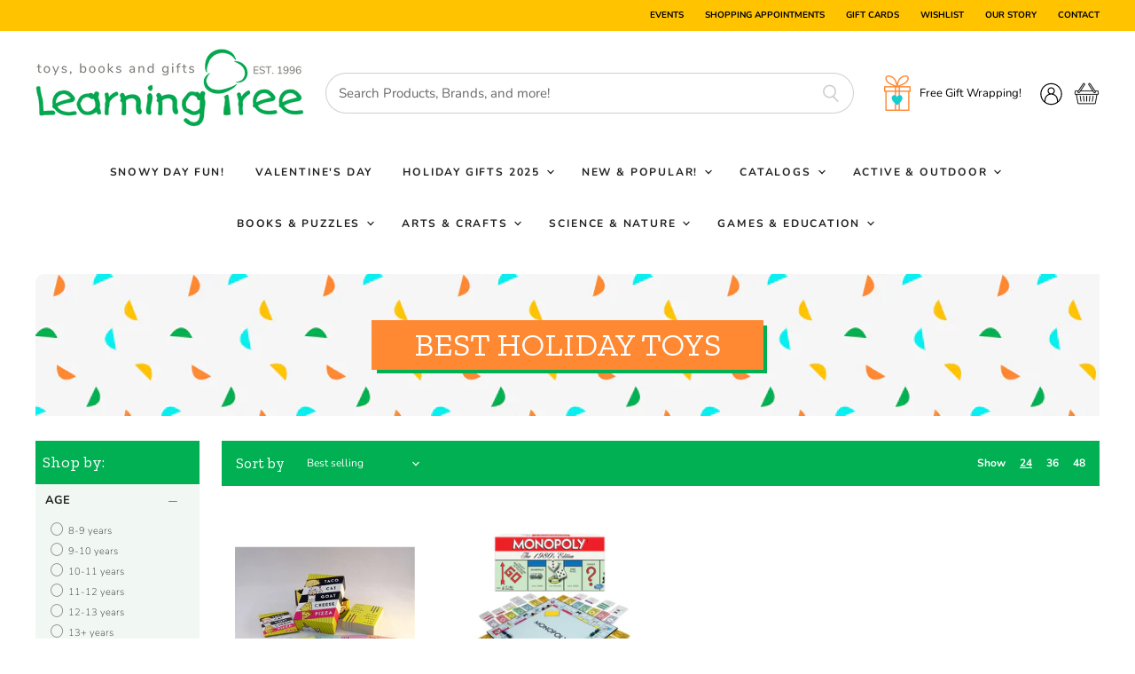

--- FILE ---
content_type: text/css
request_url: https://learningtreetoys.com/cdn/shop/t/3/assets/theme.css?v=177992858283414574111762895530
body_size: 50143
content:
@charset "UTF-8";@font-face{font-family:Nunito;font-weight:400;font-style:normal;font-display:auto;src:url(//learningtreetoys.com/cdn/fonts/nunito/nunito_n4.fc49103dc396b42cae9460289072d384b6c6eb63.woff2) format("woff2"),url(//learningtreetoys.com/cdn/fonts/nunito/nunito_n4.5d26d13beeac3116db2479e64986cdeea4c8fbdd.woff) format("woff")}@font-face{font-family:Nunito;font-weight:400;font-style:italic;font-display:auto;src:url(//learningtreetoys.com/cdn/fonts/nunito/nunito_i4.fd53bf99043ab6c570187ed42d1b49192135de96.woff2) format("woff2"),url(//learningtreetoys.com/cdn/fonts/nunito/nunito_i4.cb3876a003a73aaae5363bb3e3e99d45ec598cc6.woff) format("woff")}@font-face{font-family:Nunito;font-weight:700;font-style:normal;font-display:auto;src:url(//learningtreetoys.com/cdn/fonts/nunito/nunito_n7.37cf9b8cf43b3322f7e6e13ad2aad62ab5dc9109.woff2) format("woff2"),url(//learningtreetoys.com/cdn/fonts/nunito/nunito_n7.45cfcfadc6630011252d54d5f5a2c7c98f60d5de.woff) format("woff")}@font-face{font-family:Nunito;font-weight:700;font-style:italic;font-display:auto;src:url(//learningtreetoys.com/cdn/fonts/nunito/nunito_i7.3f8ba2027bc9ceb1b1764ecab15bae73f86c4632.woff2) format("woff2"),url(//learningtreetoys.com/cdn/fonts/nunito/nunito_i7.82bfb5f86ec77ada3c9f660da22064c2e46e1469.woff) format("woff")}@font-face{font-family:Nunito;font-weight:200;font-style:normal;font-display:auto;src:url(//learningtreetoys.com/cdn/fonts/nunito/nunito_n2.d16058aa43c548e5ee76cc5584f729745163ad40.woff2) format("woff2"),url(//learningtreetoys.com/cdn/fonts/nunito/nunito_n2.a59e9ae4575fd3843c8fb38562d4a2c01973b2a6.woff) format("woff")}@font-face{font-family:Nunito;font-weight:200;font-style:italic;font-display:auto;src:url(//learningtreetoys.com/cdn/fonts/nunito/nunito_i2.1ce6dc54e000817ef9e4f05251c8be6a523d2141.woff2) format("woff2"),url(//learningtreetoys.com/cdn/fonts/nunito/nunito_i2.290b5cfb3594e920f32244617f07067b563baeea.woff) format("woff")}@font-face{font-family:Nunito;font-weight:700;font-style:normal;font-display:auto;src:url(//learningtreetoys.com/cdn/fonts/nunito/nunito_n7.37cf9b8cf43b3322f7e6e13ad2aad62ab5dc9109.woff2) format("woff2"),url(//learningtreetoys.com/cdn/fonts/nunito/nunito_n7.45cfcfadc6630011252d54d5f5a2c7c98f60d5de.woff) format("woff")}@font-face{font-family:Nunito;font-weight:700;font-style:italic;font-display:auto;src:url(//learningtreetoys.com/cdn/fonts/nunito/nunito_i7.3f8ba2027bc9ceb1b1764ecab15bae73f86c4632.woff2) format("woff2"),url(//learningtreetoys.com/cdn/fonts/nunito/nunito_i7.82bfb5f86ec77ada3c9f660da22064c2e46e1469.woff) format("woff")}@font-face{font-family:Nunito;font-weight:900;font-style:normal;font-display:auto;src:url(//learningtreetoys.com/cdn/fonts/nunito/nunito_n9.29703ebe5c8d8fa1bc7f2dcb872bdf16cf7ff465.woff2) format("woff2"),url(//learningtreetoys.com/cdn/fonts/nunito/nunito_n9.37c60d6be0d57e3635735f5fdd179e5283d59f56.woff) format("woff")}@font-face{font-family:Nunito;font-weight:900;font-style:italic;font-display:auto;src:url(//learningtreetoys.com/cdn/fonts/nunito/nunito_i9.d9d3a06900a7b5c28e00f2ff3e65a80b4e51a560.woff2) format("woff2"),url(//learningtreetoys.com/cdn/fonts/nunito/nunito_i9.93992e1c574825c63d626f1f8c5dcbd5f40f8d50.woff) format("woff")}@font-face{font-family:Nunito;font-weight:400;font-style:normal;font-display:auto;src:url(//learningtreetoys.com/cdn/fonts/nunito/nunito_n4.fc49103dc396b42cae9460289072d384b6c6eb63.woff2) format("woff2"),url(//learningtreetoys.com/cdn/fonts/nunito/nunito_n4.5d26d13beeac3116db2479e64986cdeea4c8fbdd.woff) format("woff")}@font-face{font-family:Nunito;font-weight:400;font-style:italic;font-display:auto;src:url(//learningtreetoys.com/cdn/fonts/nunito/nunito_i4.fd53bf99043ab6c570187ed42d1b49192135de96.woff2) format("woff2"),url(//learningtreetoys.com/cdn/fonts/nunito/nunito_i4.cb3876a003a73aaae5363bb3e3e99d45ec598cc6.woff) format("woff")}@font-face{font-family:Nunito;font-weight:700;font-style:normal;font-display:auto;src:url(//learningtreetoys.com/cdn/fonts/nunito/nunito_n7.37cf9b8cf43b3322f7e6e13ad2aad62ab5dc9109.woff2) format("woff2"),url(//learningtreetoys.com/cdn/fonts/nunito/nunito_n7.45cfcfadc6630011252d54d5f5a2c7c98f60d5de.woff) format("woff")}@font-face{font-family:Nunito;font-weight:700;font-style:italic;font-display:auto;src:url(//learningtreetoys.com/cdn/fonts/nunito/nunito_i7.3f8ba2027bc9ceb1b1764ecab15bae73f86c4632.woff2) format("woff2"),url(//learningtreetoys.com/cdn/fonts/nunito/nunito_i7.82bfb5f86ec77ada3c9f660da22064c2e46e1469.woff) format("woff")}@font-face{font-family:Nunito;font-weight:900;font-style:normal;font-display:auto;src:url(//learningtreetoys.com/cdn/fonts/nunito/nunito_n9.29703ebe5c8d8fa1bc7f2dcb872bdf16cf7ff465.woff2) format("woff2"),url(//learningtreetoys.com/cdn/fonts/nunito/nunito_n9.37c60d6be0d57e3635735f5fdd179e5283d59f56.woff) format("woff")}@font-face{font-family:Nunito;font-weight:900;font-style:italic;font-display:auto;src:url(//learningtreetoys.com/cdn/fonts/nunito/nunito_i9.d9d3a06900a7b5c28e00f2ff3e65a80b4e51a560.woff2) format("woff2"),url(//learningtreetoys.com/cdn/fonts/nunito/nunito_i9.93992e1c574825c63d626f1f8c5dcbd5f40f8d50.woff) format("woff")}@font-face{font-family:Nunito;font-weight:700;font-style:normal;font-display:auto;src:url(//learningtreetoys.com/cdn/fonts/nunito/nunito_n7.37cf9b8cf43b3322f7e6e13ad2aad62ab5dc9109.woff2) format("woff2"),url(//learningtreetoys.com/cdn/fonts/nunito/nunito_n7.45cfcfadc6630011252d54d5f5a2c7c98f60d5de.woff) format("woff")}@font-face{font-family:Nunito;font-weight:700;font-style:italic;font-display:auto;src:url(//learningtreetoys.com/cdn/fonts/nunito/nunito_i7.3f8ba2027bc9ceb1b1764ecab15bae73f86c4632.woff2) format("woff2"),url(//learningtreetoys.com/cdn/fonts/nunito/nunito_i7.82bfb5f86ec77ada3c9f660da22064c2e46e1469.woff) format("woff")}@font-face{font-family:Nunito;font-weight:900;font-style:normal;font-display:auto;src:url(//learningtreetoys.com/cdn/fonts/nunito/nunito_n9.29703ebe5c8d8fa1bc7f2dcb872bdf16cf7ff465.woff2) format("woff2"),url(//learningtreetoys.com/cdn/fonts/nunito/nunito_n9.37c60d6be0d57e3635735f5fdd179e5283d59f56.woff) format("woff")}@font-face{font-family:Nunito;font-weight:900;font-style:italic;font-display:auto;src:url(//learningtreetoys.com/cdn/fonts/nunito/nunito_i9.d9d3a06900a7b5c28e00f2ff3e65a80b4e51a560.woff2) format("woff2"),url(//learningtreetoys.com/cdn/fonts/nunito/nunito_i9.93992e1c574825c63d626f1f8c5dcbd5f40f8d50.woff) format("woff")}@font-face{font-family:Nunito;font-weight:400;font-style:normal;font-display:auto;src:url(//learningtreetoys.com/cdn/fonts/nunito/nunito_n4.fc49103dc396b42cae9460289072d384b6c6eb63.woff2) format("woff2"),url(//learningtreetoys.com/cdn/fonts/nunito/nunito_n4.5d26d13beeac3116db2479e64986cdeea4c8fbdd.woff) format("woff")}@font-face{font-family:Nunito;font-weight:400;font-style:italic;font-display:auto;src:url(//learningtreetoys.com/cdn/fonts/nunito/nunito_i4.fd53bf99043ab6c570187ed42d1b49192135de96.woff2) format("woff2"),url(//learningtreetoys.com/cdn/fonts/nunito/nunito_i4.cb3876a003a73aaae5363bb3e3e99d45ec598cc6.woff) format("woff")}@font-face{font-family:Nunito;font-weight:700;font-style:normal;font-display:auto;src:url(//learningtreetoys.com/cdn/fonts/nunito/nunito_n7.37cf9b8cf43b3322f7e6e13ad2aad62ab5dc9109.woff2) format("woff2"),url(//learningtreetoys.com/cdn/fonts/nunito/nunito_n7.45cfcfadc6630011252d54d5f5a2c7c98f60d5de.woff) format("woff")}@font-face{font-family:Nunito;font-weight:700;font-style:italic;font-display:auto;src:url(//learningtreetoys.com/cdn/fonts/nunito/nunito_i7.3f8ba2027bc9ceb1b1764ecab15bae73f86c4632.woff2) format("woff2"),url(//learningtreetoys.com/cdn/fonts/nunito/nunito_i7.82bfb5f86ec77ada3c9f660da22064c2e46e1469.woff) format("woff")}@font-face{font-family:Nunito;font-weight:900;font-style:normal;font-display:auto;src:url(//learningtreetoys.com/cdn/fonts/nunito/nunito_n9.29703ebe5c8d8fa1bc7f2dcb872bdf16cf7ff465.woff2) format("woff2"),url(//learningtreetoys.com/cdn/fonts/nunito/nunito_n9.37c60d6be0d57e3635735f5fdd179e5283d59f56.woff) format("woff")}@font-face{font-family:Nunito;font-weight:900;font-style:italic;font-display:auto;src:url(//learningtreetoys.com/cdn/fonts/nunito/nunito_i9.d9d3a06900a7b5c28e00f2ff3e65a80b4e51a560.woff2) format("woff2"),url(//learningtreetoys.com/cdn/fonts/nunito/nunito_i9.93992e1c574825c63d626f1f8c5dcbd5f40f8d50.woff) format("woff")}@font-face{font-family:Nunito;font-weight:400;font-style:normal;font-display:auto;src:url(//learningtreetoys.com/cdn/fonts/nunito/nunito_n4.fc49103dc396b42cae9460289072d384b6c6eb63.woff2) format("woff2"),url(//learningtreetoys.com/cdn/fonts/nunito/nunito_n4.5d26d13beeac3116db2479e64986cdeea4c8fbdd.woff) format("woff")}@font-face{font-family:Nunito;font-weight:400;font-style:italic;font-display:auto;src:url(//learningtreetoys.com/cdn/fonts/nunito/nunito_i4.fd53bf99043ab6c570187ed42d1b49192135de96.woff2) format("woff2"),url(//learningtreetoys.com/cdn/fonts/nunito/nunito_i4.cb3876a003a73aaae5363bb3e3e99d45ec598cc6.woff) format("woff")}@font-face{font-family:Nunito;font-weight:700;font-style:normal;font-display:auto;src:url(//learningtreetoys.com/cdn/fonts/nunito/nunito_n7.37cf9b8cf43b3322f7e6e13ad2aad62ab5dc9109.woff2) format("woff2"),url(//learningtreetoys.com/cdn/fonts/nunito/nunito_n7.45cfcfadc6630011252d54d5f5a2c7c98f60d5de.woff) format("woff")}@font-face{font-family:Nunito;font-weight:700;font-style:italic;font-display:auto;src:url(//learningtreetoys.com/cdn/fonts/nunito/nunito_i7.3f8ba2027bc9ceb1b1764ecab15bae73f86c4632.woff2) format("woff2"),url(//learningtreetoys.com/cdn/fonts/nunito/nunito_i7.82bfb5f86ec77ada3c9f660da22064c2e46e1469.woff) format("woff")}@font-face{font-family:Nunito;font-weight:400;font-style:normal;font-display:auto;src:url(//learningtreetoys.com/cdn/fonts/nunito/nunito_n4.fc49103dc396b42cae9460289072d384b6c6eb63.woff2) format("woff2"),url(//learningtreetoys.com/cdn/fonts/nunito/nunito_n4.5d26d13beeac3116db2479e64986cdeea4c8fbdd.woff) format("woff")}@font-face{font-family:Nunito;font-weight:400;font-style:italic;font-display:auto;src:url(//learningtreetoys.com/cdn/fonts/nunito/nunito_i4.fd53bf99043ab6c570187ed42d1b49192135de96.woff2) format("woff2"),url(//learningtreetoys.com/cdn/fonts/nunito/nunito_i4.cb3876a003a73aaae5363bb3e3e99d45ec598cc6.woff) format("woff")}@font-face{font-family:Nunito;font-weight:400;font-style:normal;font-display:auto;src:url(//learningtreetoys.com/cdn/fonts/nunito/nunito_n4.fc49103dc396b42cae9460289072d384b6c6eb63.woff2) format("woff2"),url(//learningtreetoys.com/cdn/fonts/nunito/nunito_n4.5d26d13beeac3116db2479e64986cdeea4c8fbdd.woff) format("woff")}@font-face{font-family:Nunito;font-weight:400;font-style:italic;font-display:auto;src:url(//learningtreetoys.com/cdn/fonts/nunito/nunito_i4.fd53bf99043ab6c570187ed42d1b49192135de96.woff2) format("woff2"),url(//learningtreetoys.com/cdn/fonts/nunito/nunito_i4.cb3876a003a73aaae5363bb3e3e99d45ec598cc6.woff) format("woff")}@font-face{font-family:Nunito;font-weight:700;font-style:normal;font-display:auto;src:url(//learningtreetoys.com/cdn/fonts/nunito/nunito_n7.37cf9b8cf43b3322f7e6e13ad2aad62ab5dc9109.woff2) format("woff2"),url(//learningtreetoys.com/cdn/fonts/nunito/nunito_n7.45cfcfadc6630011252d54d5f5a2c7c98f60d5de.woff) format("woff")}@font-face{font-family:Nunito;font-weight:700;font-style:italic;font-display:auto;src:url(//learningtreetoys.com/cdn/fonts/nunito/nunito_i7.3f8ba2027bc9ceb1b1764ecab15bae73f86c4632.woff2) format("woff2"),url(//learningtreetoys.com/cdn/fonts/nunito/nunito_i7.82bfb5f86ec77ada3c9f660da22064c2e46e1469.woff) format("woff")}@font-face{font-family:Nunito;font-weight:700;font-style:normal;font-display:auto;src:url(//learningtreetoys.com/cdn/fonts/nunito/nunito_n7.37cf9b8cf43b3322f7e6e13ad2aad62ab5dc9109.woff2) format("woff2"),url(//learningtreetoys.com/cdn/fonts/nunito/nunito_n7.45cfcfadc6630011252d54d5f5a2c7c98f60d5de.woff) format("woff")}@font-face{font-family:Nunito;font-weight:700;font-style:italic;font-display:auto;src:url(//learningtreetoys.com/cdn/fonts/nunito/nunito_i7.3f8ba2027bc9ceb1b1764ecab15bae73f86c4632.woff2) format("woff2"),url(//learningtreetoys.com/cdn/fonts/nunito/nunito_i7.82bfb5f86ec77ada3c9f660da22064c2e46e1469.woff) format("woff")}@font-face{font-family:Nunito;font-weight:700;font-style:normal;font-display:auto;src:url(//learningtreetoys.com/cdn/fonts/nunito/nunito_n7.37cf9b8cf43b3322f7e6e13ad2aad62ab5dc9109.woff2) format("woff2"),url(//learningtreetoys.com/cdn/fonts/nunito/nunito_n7.45cfcfadc6630011252d54d5f5a2c7c98f60d5de.woff) format("woff")}@font-face{font-family:Nunito;font-weight:700;font-style:italic;font-display:auto;src:url(//learningtreetoys.com/cdn/fonts/nunito/nunito_i7.3f8ba2027bc9ceb1b1764ecab15bae73f86c4632.woff2) format("woff2"),url(//learningtreetoys.com/cdn/fonts/nunito/nunito_i7.82bfb5f86ec77ada3c9f660da22064c2e46e1469.woff) format("woff")}@font-face{font-family:Nunito;font-weight:700;font-style:normal;font-display:auto;src:url(//learningtreetoys.com/cdn/fonts/nunito/nunito_n7.37cf9b8cf43b3322f7e6e13ad2aad62ab5dc9109.woff2) format("woff2"),url(//learningtreetoys.com/cdn/fonts/nunito/nunito_n7.45cfcfadc6630011252d54d5f5a2c7c98f60d5de.woff) format("woff")}@font-face{font-family:Nunito;font-weight:700;font-style:italic;font-display:auto;src:url(//learningtreetoys.com/cdn/fonts/nunito/nunito_i7.3f8ba2027bc9ceb1b1764ecab15bae73f86c4632.woff2) format("woff2"),url(//learningtreetoys.com/cdn/fonts/nunito/nunito_i7.82bfb5f86ec77ada3c9f660da22064c2e46e1469.woff) format("woff")}:root{--font-size-heading-large: 2.125rem;--font-size-heading-large-base: 16;--font-size-heading-large-fcscale: 2.125;--font-size-heading-large-fscale: 1;--font-size-heading-large-fadjust: 0;--font-size-heading-large-mbase: 15;--font-size-heading-large-mfcscale: 2.125;--font-size-heading-large-mfscale: 1;--font-size-heading-large-mfadjust: 0;--font-size-heading-medium: 1.875rem;--font-size-heading-medium-base: 16;--font-size-heading-medium-fcscale: 1.875;--font-size-heading-medium-fscale: 1;--font-size-heading-medium-fadjust: 0;--font-size-heading-medium-mbase: 15;--font-size-heading-medium-mfcscale: 1.875;--font-size-heading-medium-mfscale: 1;--font-size-heading-medium-mfadjust: 0;--font-size-heading-1: 1.75rem;--font-size-heading-1-base: 16;--font-size-heading-1-fcscale: 1.75;--font-size-heading-1-fscale: 1;--font-size-heading-1-fadjust: 0;--font-size-heading-1-mbase: 15;--font-size-heading-1-mfcscale: 1.75;--font-size-heading-1-mfscale: 1;--font-size-heading-1-mfadjust: 0;--font-size-heading-2: 1.625rem;--font-size-heading-2-base: 16;--font-size-heading-2-fcscale: 1.625;--font-size-heading-2-fscale: 1;--font-size-heading-2-fadjust: 0;--font-size-heading-2-mbase: 15;--font-size-heading-2-mfcscale: 1.625;--font-size-heading-2-mfscale: 1;--font-size-heading-2-mfadjust: 0;--font-size-heading-3: 1.5rem;--font-size-heading-3-base: 16;--font-size-heading-3-fcscale: 1.5;--font-size-heading-3-fscale: 1;--font-size-heading-3-fadjust: 0;--font-size-heading-3-mbase: 15;--font-size-heading-3-mfcscale: 1.5;--font-size-heading-3-mfscale: 1;--font-size-heading-3-mfadjust: 0;--font-size-heading-4: 1.25rem;--font-size-heading-4-base: 16;--font-size-heading-4-fcscale: 1.25;--font-size-heading-4-fscale: 1;--font-size-heading-4-fadjust: 0;--font-size-heading-4-mbase: 15;--font-size-heading-4-mfcscale: 1.25;--font-size-heading-4-mfscale: 1;--font-size-heading-4-mfadjust: 0;--font-size-heading-5: 1.125rem;--font-size-heading-5-base: 16;--font-size-heading-5-fcscale: 1.125;--font-size-heading-5-fscale: 1;--font-size-heading-5-fadjust: 0;--font-size-heading-5-mbase: 15;--font-size-heading-5-mfcscale: 1.125;--font-size-heading-5-mfscale: 1;--font-size-heading-5-mfadjust: 0;--font-size-heading-6: 1.125rem;--font-size-heading-6-base: 16;--font-size-heading-6-fcscale: 1.125;--font-size-heading-6-fscale: 1;--font-size-heading-6-fadjust: 0;--font-size-heading-6-mbase: 15;--font-size-heading-6-mfcscale: 1.125;--font-size-heading-6-mfscale: 1;--font-size-heading-6-mfadjust: 0;--font-size-section-heading: 1.38rem;--font-size-section-heading-base: 16;--font-size-section-heading-fcscale: 1.5;--font-size-section-heading-fscale: .92;--font-size-section-heading-fadjust: 0;--font-size-section-heading-mbase: 15;--font-size-section-heading-mfcscale: 1.5;--font-size-section-heading-mfscale: .968;--font-size-section-heading-mfadjust: 0;--font-size-highlight-banner-heading: .7975rem;--font-size-highlight-banner-heading-base: 16;--font-size-highlight-banner-heading-fcscale: 1.125;--font-size-highlight-banner-heading-fscale: .82;--font-size-highlight-banner-heading-fadjust: -2;--font-size-highlight-banner-heading-mbase: 15;--font-size-highlight-banner-heading-mfcscale: 1.125;--font-size-highlight-banner-heading-mfscale: .892;--font-size-highlight-banner-heading-mfadjust: 0;--font-size-body-larger: 1.375rem;--font-size-body-larger-base: 16;--font-size-body-larger-fcscale: 1.375;--font-size-body-larger-fscale: 1;--font-size-body-larger-fadjust: 0;--font-size-body-larger-mbase: 15;--font-size-body-larger-mfcscale: 1.375;--font-size-body-larger-mfscale: 1;--font-size-body-larger-mfadjust: 0;--font-size-body-large: 1.25rem;--font-size-body-large-base: 16;--font-size-body-large-fcscale: 1.25;--font-size-body-large-fscale: 1;--font-size-body-large-fadjust: 0;--font-size-body-large-mbase: 15;--font-size-body-large-mfcscale: 1.25;--font-size-body-large-mfscale: 1;--font-size-body-large-mfadjust: 0;--font-size-body-medium: 1.125rem;--font-size-body-medium-base: 16;--font-size-body-medium-fcscale: 1.125;--font-size-body-medium-fscale: 1;--font-size-body-medium-fadjust: 0;--font-size-body-medium-mbase: 15;--font-size-body-medium-mfcscale: 1.125;--font-size-body-medium-mfscale: 1;--font-size-body-medium-mfadjust: 0;--font-size-body: 1rem;--font-size-body-base: 16;--font-size-body-fcscale: 1;--font-size-body-fscale: 1;--font-size-body-fadjust: 0;--font-size-body-mbase: 15;--font-size-body-mfcscale: 1;--font-size-body-mfscale: 1;--font-size-body-mfadjust: 0;--font-size-form: 1rem;--font-size-form-base: 16;--font-size-form-fcscale: 1;--font-size-form-fscale: 1;--font-size-form-fadjust: 0;--font-size-form-mbase: 16;--font-size-form-mfcscale: 1;--font-size-form-mfscale: 1;--font-size-form-mfadjust: 0;--font-size-body-small: .9375rem;--font-size-body-small-base: 16;--font-size-body-small-fcscale: .9375;--font-size-body-small-fscale: 1;--font-size-body-small-fadjust: 0;--font-size-body-small-mbase: 15;--font-size-body-small-mfcscale: .9375;--font-size-body-small-mfscale: 1;--font-size-body-small-mfadjust: 0;--font-size-body-smaller: .875rem;--font-size-body-smaller-base: 16;--font-size-body-smaller-fcscale: .875;--font-size-body-smaller-fscale: 1;--font-size-body-smaller-fadjust: 0;--font-size-body-smaller-mbase: 15;--font-size-body-smaller-mfcscale: .875;--font-size-body-smaller-mfscale: 1;--font-size-body-smaller-mfadjust: 0;--font-size-body-smallest: .8125rem;--font-size-body-smallest-base: 16;--font-size-body-smallest-fcscale: .8125;--font-size-body-smallest-fscale: 1;--font-size-body-smallest-fadjust: 0;--font-size-body-smallest-mbase: 15;--font-size-body-smallest-mfcscale: .8125;--font-size-body-smallest-mfscale: 1;--font-size-body-smallest-mfadjust: 0;--font-size-body-tiny: .75rem;--font-size-body-tiny-base: 16;--font-size-body-tiny-fcscale: .75;--font-size-body-tiny-fscale: 1;--font-size-body-tiny-fadjust: 0;--font-size-body-tiny-mbase: 15;--font-size-body-tiny-mfcscale: .75;--font-size-body-tiny-mfscale: 1;--font-size-body-tiny-mfadjust: 0;--font-size-product-card: 1.2rem;--font-size-product-card-base: 16;--font-size-product-card-fcscale: 1;--font-size-product-card-fscale: 1.2;--font-size-product-card-fadjust: 0;--font-size-product-card-mbase: 15;--font-size-product-card-mfcscale: 1;--font-size-product-card-mfscale: 1.12;--font-size-product-card-mfadjust: 0;--font-size-button-small: .5925rem;--font-size-button-small-base: 16;--font-size-button-small-fcscale: .875;--font-size-button-small-fscale: .82;--font-size-button-small-fadjust: -2;--font-size-button-small-mbase: 15;--font-size-button-small-mfcscale: .875;--font-size-button-small-mfscale: .82;--font-size-button-small-mfadjust: 0;--font-size-button-medium: .695rem;--font-size-button-medium-base: 16;--font-size-button-medium-fcscale: 1;--font-size-button-medium-fscale: .82;--font-size-button-medium-fadjust: -2;--font-size-button-medium-mbase: 15;--font-size-button-medium-mfcscale: 1;--font-size-button-medium-mfscale: .82;--font-size-button-medium-mfadjust: -1;--font-size-button-large: .7975rem;--font-size-button-large-base: 16;--font-size-button-large-fcscale: 1.125;--font-size-button-large-fscale: .82;--font-size-button-large-fadjust: -2;--font-size-button-large-mbase: 15;--font-size-button-large-mfcscale: 1.125;--font-size-button-large-mfscale: .82;--font-size-button-large-mfadjust: -1;--font-size-button-x-large: .95125rem;--font-size-button-x-large-base: 16;--font-size-button-x-large-fcscale: 1.3125;--font-size-button-x-large-fscale: .82;--font-size-button-x-large-fadjust: -2;--font-size-button-x-large-mbase: 15;--font-size-button-x-large-mfcscale: 1.3125;--font-size-button-x-large-mfscale: .82;--font-size-button-x-large-mfadjust: -1;--font-size-button-signpost: .82rem;--font-size-button-signpost-base: 16;--font-size-button-signpost-fcscale: 1;--font-size-button-signpost-fscale: .82;--font-size-button-signpost-fadjust: 0;--font-size-button-signpost-mbase: 15;--font-size-button-signpost-mfcscale: 1;--font-size-button-signpost-mfscale: .82;--font-size-button-signpost-mfadjust: 0;--font-size-menu-large: .87125rem;--font-size-menu-large-base: 16;--font-size-menu-large-fcscale: 1.0625;--font-size-menu-large-fscale: .82;--font-size-menu-large-fadjust: 0;--font-size-menu-large-mbase: 15;--font-size-menu-large-mfcscale: 1.0625;--font-size-menu-large-mfscale: .91;--font-size-menu-large-mfadjust: -1;--font-size-menu: .7575rem;--font-size-menu-base: 16;--font-size-menu-fcscale: 1;--font-size-menu-fscale: .82;--font-size-menu-fadjust: -1;--font-size-menu-mbase: 15;--font-size-menu-mfcscale: 1;--font-size-menu-mfscale: .91;--font-size-menu-mfadjust: 0;--font-size-footer-heading: 1.1025rem;--font-size-footer-heading-base: 16;--font-size-footer-heading-fcscale: 1.125;--font-size-footer-heading-fscale: .98;--font-size-footer-heading-fadjust: 0;--font-size-footer-heading-mbase: 15;--font-size-footer-heading-mfcscale: 1.125;--font-size-footer-heading-mfscale: .992;--font-size-footer-heading-mfadjust: 0;--font-size-input: .9375rem;--font-size-input-base: 16;--font-size-input-fcscale: 1;--font-size-input-fscale: 1;--font-size-input-fadjust: 0;--font-size-input-mbase: 15;--font-size-input-mfcscale: 1;--font-size-input-mfscale: 1;--font-size-input-mfadjust: 0}@media screen and (max-width: 719px){:root{--font-size-heading-large: 1.9921875rem;--font-size-heading-large-base: 16;--font-size-heading-large-fcscale: 2.125;--font-size-heading-large-fscale: 1;--font-size-heading-large-fadjust: 0;--font-size-heading-large-mbase: 15;--font-size-heading-large-mfcscale: 2.125;--font-size-heading-large-mfscale: 1;--font-size-heading-large-mfadjust: 0}}@media screen and (max-width: 859px){:root{--font-size-heading-medium: 1.7578125rem;--font-size-heading-medium-base: 16;--font-size-heading-medium-fcscale: 1.875;--font-size-heading-medium-fscale: 1;--font-size-heading-medium-fadjust: 0;--font-size-heading-medium-mbase: 15;--font-size-heading-medium-mfcscale: 1.875;--font-size-heading-medium-mfscale: 1;--font-size-heading-medium-mfadjust: 0;--font-size-heading-1: 1.640625rem;--font-size-heading-1-base: 16;--font-size-heading-1-fcscale: 1.75;--font-size-heading-1-fscale: 1;--font-size-heading-1-fadjust: 0;--font-size-heading-1-mbase: 15;--font-size-heading-1-mfcscale: 1.75;--font-size-heading-1-mfscale: 1;--font-size-heading-1-mfadjust: 0;--font-size-heading-2: 1.5234375rem;--font-size-heading-2-base: 16;--font-size-heading-2-fcscale: 1.625;--font-size-heading-2-fscale: 1;--font-size-heading-2-fadjust: 0;--font-size-heading-2-mbase: 15;--font-size-heading-2-mfcscale: 1.625;--font-size-heading-2-mfscale: 1;--font-size-heading-2-mfadjust: 0;--font-size-heading-3: 1.40625rem;--font-size-heading-3-base: 16;--font-size-heading-3-fcscale: 1.5;--font-size-heading-3-fscale: 1;--font-size-heading-3-fadjust: 0;--font-size-heading-3-mbase: 15;--font-size-heading-3-mfcscale: 1.5;--font-size-heading-3-mfscale: 1;--font-size-heading-3-mfadjust: 0;--font-size-heading-4: 1.171875rem;--font-size-heading-4-base: 16;--font-size-heading-4-fcscale: 1.25;--font-size-heading-4-fscale: 1;--font-size-heading-4-fadjust: 0;--font-size-heading-4-mbase: 15;--font-size-heading-4-mfcscale: 1.25;--font-size-heading-4-mfscale: 1;--font-size-heading-4-mfadjust: 0;--font-size-heading-5: 1.0546875rem;--font-size-heading-5-base: 16;--font-size-heading-5-fcscale: 1.125;--font-size-heading-5-fscale: 1;--font-size-heading-5-fadjust: 0;--font-size-heading-5-mbase: 15;--font-size-heading-5-mfcscale: 1.125;--font-size-heading-5-mfscale: 1;--font-size-heading-5-mfadjust: 0;--font-size-heading-6: 1.0546875rem;--font-size-heading-6-base: 16;--font-size-heading-6-fcscale: 1.125;--font-size-heading-6-fscale: 1;--font-size-heading-6-fadjust: 0;--font-size-heading-6-mbase: 15;--font-size-heading-6-mfcscale: 1.125;--font-size-heading-6-mfscale: 1;--font-size-heading-6-mfadjust: 0;--font-size-section-heading: 1.36125rem;--font-size-section-heading-base: 16;--font-size-section-heading-fcscale: 1.5;--font-size-section-heading-fscale: .92;--font-size-section-heading-fadjust: 0;--font-size-section-heading-mbase: 15;--font-size-section-heading-mfcscale: 1.5;--font-size-section-heading-mfscale: .968;--font-size-section-heading-mfadjust: 0;--font-size-highlight-banner-heading: .81578125rem;--font-size-highlight-banner-heading-base: 16;--font-size-highlight-banner-heading-fcscale: 1.125;--font-size-highlight-banner-heading-fscale: .82;--font-size-highlight-banner-heading-fadjust: -2;--font-size-highlight-banner-heading-mbase: 15;--font-size-highlight-banner-heading-mfcscale: 1.125;--font-size-highlight-banner-heading-mfscale: .892;--font-size-highlight-banner-heading-mfadjust: 0;--font-size-body-larger: 1.2890625rem;--font-size-body-larger-base: 16;--font-size-body-larger-fcscale: 1.375;--font-size-body-larger-fscale: 1;--font-size-body-larger-fadjust: 0;--font-size-body-larger-mbase: 15;--font-size-body-larger-mfcscale: 1.375;--font-size-body-larger-mfscale: 1;--font-size-body-larger-mfadjust: 0;--font-size-body-large: 1.171875rem;--font-size-body-large-base: 16;--font-size-body-large-fcscale: 1.25;--font-size-body-large-fscale: 1;--font-size-body-large-fadjust: 0;--font-size-body-large-mbase: 15;--font-size-body-large-mfcscale: 1.25;--font-size-body-large-mfscale: 1;--font-size-body-large-mfadjust: 0;--font-size-body-medium: 1.0546875rem;--font-size-body-medium-base: 16;--font-size-body-medium-fcscale: 1.125;--font-size-body-medium-fscale: 1;--font-size-body-medium-fadjust: 0;--font-size-body-medium-mbase: 15;--font-size-body-medium-mfcscale: 1.125;--font-size-body-medium-mfscale: 1;--font-size-body-medium-mfadjust: 0;--font-size-body: .9375rem;--font-size-body-base: 16;--font-size-body-fcscale: 1;--font-size-body-fscale: 1;--font-size-body-fadjust: 0;--font-size-body-mbase: 15;--font-size-body-mfcscale: 1;--font-size-body-mfscale: 1;--font-size-body-mfadjust: 0;--font-size-form: 1rem;--font-size-form-base: 16;--font-size-form-fcscale: 1;--font-size-form-fscale: 1;--font-size-form-fadjust: 0;--font-size-form-mbase: 16;--font-size-form-mfcscale: 1;--font-size-form-mfscale: 1;--font-size-form-mfadjust: 0;--font-size-body-small: .87890625rem;--font-size-body-small-base: 16;--font-size-body-small-fcscale: .9375;--font-size-body-small-fscale: 1;--font-size-body-small-fadjust: 0;--font-size-body-small-mbase: 15;--font-size-body-small-mfcscale: .9375;--font-size-body-small-mfscale: 1;--font-size-body-small-mfadjust: 0;--font-size-body-smaller: .8203125rem;--font-size-body-smaller-base: 16;--font-size-body-smaller-fcscale: .875;--font-size-body-smaller-fscale: 1;--font-size-body-smaller-fadjust: 0;--font-size-body-smaller-mbase: 15;--font-size-body-smaller-mfcscale: .875;--font-size-body-smaller-mfscale: 1;--font-size-body-smaller-mfadjust: 0;--font-size-body-smallest: .76171875rem;--font-size-body-smallest-base: 16;--font-size-body-smallest-fcscale: .8125;--font-size-body-smallest-fscale: 1;--font-size-body-smallest-fadjust: 0;--font-size-body-smallest-mbase: 15;--font-size-body-smallest-mfcscale: .8125;--font-size-body-smallest-mfscale: 1;--font-size-body-smallest-mfadjust: 0;--font-size-body-tiny: .703125rem;--font-size-body-tiny-base: 16;--font-size-body-tiny-fcscale: .75;--font-size-body-tiny-fscale: 1;--font-size-body-tiny-fadjust: 0;--font-size-body-tiny-mbase: 15;--font-size-body-tiny-mfcscale: .75;--font-size-body-tiny-mfscale: 1;--font-size-body-tiny-mfadjust: 0;--font-size-product-card: 1.05rem;--font-size-product-card-base: 16;--font-size-product-card-fcscale: 1;--font-size-product-card-fscale: 1.2;--font-size-product-card-fadjust: 0;--font-size-product-card-mbase: 15;--font-size-product-card-mfcscale: 1;--font-size-product-card-mfscale: 1.12;--font-size-product-card-mfadjust: 0;--font-size-button-small: .67265625rem;--font-size-button-small-base: 16;--font-size-button-small-fcscale: .875;--font-size-button-small-fscale: .82;--font-size-button-small-fadjust: -2;--font-size-button-small-mbase: 15;--font-size-button-small-mfcscale: .875;--font-size-button-small-mfscale: .82;--font-size-button-small-mfadjust: 0;--font-size-button-medium: .70625rem;--font-size-button-medium-base: 16;--font-size-button-medium-fcscale: 1;--font-size-button-medium-fscale: .82;--font-size-button-medium-fadjust: -2;--font-size-button-medium-mbase: 15;--font-size-button-medium-mfcscale: 1;--font-size-button-medium-mfscale: .82;--font-size-button-medium-mfadjust: -1;--font-size-button-large: .80234375rem;--font-size-button-large-base: 16;--font-size-button-large-fcscale: 1.125;--font-size-button-large-fscale: .82;--font-size-button-large-fadjust: -2;--font-size-button-large-mbase: 15;--font-size-button-large-mfcscale: 1.125;--font-size-button-large-mfscale: .82;--font-size-button-large-mfadjust: -1;--font-size-button-x-large: .946484375rem;--font-size-button-x-large-base: 16;--font-size-button-x-large-fcscale: 1.3125;--font-size-button-x-large-fscale: .82;--font-size-button-x-large-fadjust: -2;--font-size-button-x-large-mbase: 15;--font-size-button-x-large-mfcscale: 1.3125;--font-size-button-x-large-mfscale: .82;--font-size-button-x-large-mfadjust: -1;--font-size-button-signpost: .76875rem;--font-size-button-signpost-base: 16;--font-size-button-signpost-fcscale: 1;--font-size-button-signpost-fscale: .82;--font-size-button-signpost-fadjust: 0;--font-size-button-signpost-mbase: 15;--font-size-button-signpost-mfcscale: 1;--font-size-button-signpost-mfscale: .82;--font-size-button-signpost-mfadjust: 0;--font-size-menu-large: .8439453125rem;--font-size-menu-large-base: 16;--font-size-menu-large-fcscale: 1.0625;--font-size-menu-large-fscale: .82;--font-size-menu-large-fadjust: 0;--font-size-menu-large-mbase: 15;--font-size-menu-large-mfcscale: 1.0625;--font-size-menu-large-mfscale: .91;--font-size-menu-large-mfadjust: -1;--font-size-menu: .790625rem;--font-size-menu-base: 16;--font-size-menu-fcscale: 1;--font-size-menu-fscale: .82;--font-size-menu-fadjust: -1;--font-size-menu-mbase: 15;--font-size-menu-mfcscale: 1;--font-size-menu-mfscale: .91;--font-size-menu-mfadjust: 0;--font-size-footer-heading: 1.04625rem;--font-size-footer-heading-base: 16;--font-size-footer-heading-fcscale: 1.125;--font-size-footer-heading-fscale: .98;--font-size-footer-heading-fadjust: 0;--font-size-footer-heading-mbase: 15;--font-size-footer-heading-mfcscale: 1.125;--font-size-footer-heading-mfscale: .992;--font-size-footer-heading-mfadjust: 0;--font-size-input: .9375rem;--font-size-input-base: 16;--font-size-input-fcscale: 1;--font-size-input-fscale: 1;--font-size-input-fadjust: 0;--font-size-input-mbase: 15;--font-size-input-mfcscale: 1;--font-size-input-mfscale: 1;--font-size-input-mfadjust: 0}}/*! normalize.css v8.0.1 | MIT License | github.com/necolas/normalize.css */html{line-height:1.15;-webkit-text-size-adjust:100%}body{margin:0}main{display:block}h1{font-size:2em;margin:.67em 0}hr{box-sizing:content-box;height:0;overflow:visible}pre{font-family:monospace,monospace;font-size:1em}a{background-color:transparent}abbr[title]{border-bottom:none;text-decoration:underline;-webkit-text-decoration:underline dotted;text-decoration:underline dotted}b,strong{font-weight:bolder}code,kbd,samp{font-family:monospace,monospace;font-size:1em}small{font-size:80%}sub,sup{font-size:75%;line-height:0;position:relative;vertical-align:baseline}sub{bottom:-.25em}sup{top:-.5em}img{border-style:none}button,input,optgroup,select,textarea{font-family:inherit;font-size:100%;line-height:1.15;margin:0}button,input{overflow:visible}button,select{text-transform:none}button,[type=button],[type=reset],[type=submit]{-webkit-appearance:button}button::-moz-focus-inner,[type=button]::-moz-focus-inner,[type=reset]::-moz-focus-inner,[type=submit]::-moz-focus-inner{border-style:none;padding:0}button:-moz-focusring,[type=button]:-moz-focusring,[type=reset]:-moz-focusring,[type=submit]:-moz-focusring{outline:1px dotted ButtonText}fieldset{padding:.35em .75em .625em}legend{box-sizing:border-box;color:inherit;display:table;max-width:100%;padding:0;white-space:normal}progress{vertical-align:baseline}textarea{overflow:auto}[type=checkbox],[type=radio]{box-sizing:border-box;padding:0}[type=number]::-webkit-inner-spin-button,[type=number]::-webkit-outer-spin-button{height:auto}[type=search]{-webkit-appearance:textfield;outline-offset:-2px}[type=search]::-webkit-search-decoration{-webkit-appearance:none}::-webkit-file-upload-button{-webkit-appearance:button;font:inherit}details{display:block}summary{display:list-item}template{display:none}[hidden]{display:none}.disclosure{--disclosure-max-height: 300px;--disclosure-min-height: 92px;--disclosure-toggle-text-color: black;--disclosure-toggle-background-color: transparent;--disclosure-toggle-border-color: black;--disclosure-toggle-svg: url("data:image/svg+xml, %3Csvg xmlns='http://www.w3.org/2000/svg' width='8' height='6' viewBox='0 0 8 6' fill='none'%3E%3Cpath class='icon-chevron-down-left' d='M4 4.5L7 1.5' stroke='black' stroke-width='1.25' stroke-linecap='square'/%3E%3Cpath class='icon-chevron-down-right' d='M4 4.5L1 1.5' stroke='black' stroke-width='1.25' stroke-linecap='square'/%3E%3C/svg%3E");--disclosure-toggle-svg-color: black;--disclosure-text-color: black;--disclosure-background-color: white;--disclosure-border-color: black;position:relative;display:inline-block}.disclosure__toggle{padding:5px 32px 4px 11px;color:#000;white-space:nowrap;background-color:transparent;border:1px solid black;-webkit-appearance:none;-moz-appearance:none;appearance:none}@supports (color: var(--disclosure-toggle-text-color)){.disclosure__toggle{color:var(--disclosure-toggle-text-color);background-color:var(--disclosure-toggle-background-color);border:1px solid var(--disclosure-toggle-border-color)}}.disclosure__toggle:hover{cursor:pointer}.disclosure__toggle:after{position:absolute;top:50%;right:11px;width:10px;height:7.5px;background-image:url("data:image/svg+xml, %3Csvg xmlns='http://www.w3.org/2000/svg' width='8' height='6' viewBox='0 0 8 6' fill='none'%3E%3Cpath class='icon-chevron-down-left' d='M4 4.5L7 1.5' stroke='black' stroke-width='1.25' stroke-linecap='square'/%3E%3Cpath class='icon-chevron-down-right' d='M4 4.5L1 1.5' stroke='black' stroke-width='1.25' stroke-linecap='square'/%3E%3C/svg%3E");content:"";transform:translateY(-50%)}@supports ((-webkit-mask-image: var(--disclosure-toggle-svg)) or (mask-image: var(--disclosure-toggle-svg))){.disclosure__toggle:after{background-color:var(--disclosure-toggle-svg-color);background-image:none;-webkit-mask-image:var(--disclosure-toggle-svg);mask-image:var(--disclosure-toggle-svg);-webkit-mask-size:cover;mask-size:cover}}.disclosure-list{position:absolute;bottom:115%;display:none;max-height:300px;min-height:92px;padding:11px 0;margin:0;overflow-y:auto;list-style:outside none;background-color:#fff;border:1px solid black;border-radius:0}@supports (max-height: var(--disclosure-max-height)){.disclosure-list{max-height:var(--disclosure-max-height);min-height:var(--disclosure-min-height);background-color:var(--disclosure-background-color);border:1px solid var(--disclosure-border-color)}}.disclosure-list--visible{display:block}.disclosure-list--alternate-drop{right:0}.disclosure-list__item{display:block;padding:5px 45px 4px 15px;text-align:left;text-decoration:none;white-space:nowrap;border-bottom:1px solid transparent}.disclosure-list__item:focus,.disclosure-list__item:hover{color:#000;text-decoration:underline}@supports (color: var(--disclosure-text-color)){.disclosure-list__item:focus,.disclosure-list__item:hover{color:var(--disclosure-text-color)}}.disclosure-list__item--current{text-decoration:underline}.disclosure-list__option{color:inherit;text-decoration:inherit}* * * * * * * * .navmenu-meganav.navmenu-meganav--desktop .navmenu-item-text,h6,.rte .tabs li,.rte .tabs li>a,.small-promo-heading,h5,h4,h3,h2,.slideshow-slide-heading,h1{font-family:Nunito,sans-serif;font-style:normal;font-weight:700;letter-spacing:0em}.navmenu-meganav.navmenu-meganav--desktop .navmenu-item-text,h6,.rte .tabs li,.rte .tabs li>a,.small-promo-heading,h5,h4,h3,h2,.slideshow-slide-heading,h1{text-transform:none}.navmenu-meganav.navmenu-meganav--desktop .navmenu-item-text b,h6 b,.rte .tabs li b,.small-promo-heading b,h5 b,h4 b,h3 b,h2 b,.slideshow-slide-heading b,h1 b,.navmenu-meganav.navmenu-meganav--desktop .navmenu-item-text strong,h6 strong,.rte .tabs li strong,.small-promo-heading strong,h5 strong,h4 strong,h3 strong,h2 strong,.slideshow-slide-heading strong,h1 strong{font-weight:900}.navmenu-meganav.navmenu-meganav--desktop .navmenu-item-text em,h6 em,.rte .tabs li em,.small-promo-heading em,h5 em,h4 em,h3 em,h2 em,.slideshow-slide-heading em,h1 em,.navmenu-meganav.navmenu-meganav--desktop .navmenu-item-text b em,h6 b em,.rte .tabs li b em,.small-promo-heading b em,h5 b em,h4 b em,h3 b em,h2 b em,.slideshow-slide-heading b em,h1 b em,.navmenu-meganav.navmenu-meganav--desktop .navmenu-item-text strong em,h6 strong em,.rte .tabs li strong em,.small-promo-heading strong em,h5 strong em,h4 strong em,h3 strong em,h2 strong em,.slideshow-slide-heading strong em,h1 strong em,.navmenu-meganav.navmenu-meganav--desktop .navmenu-item-text em b,h6 em b,.rte .tabs li em b,.small-promo-heading em b,h5 em b,h4 em b,h3 em b,h2 em b,.slideshow-slide-heading em b,h1 em b,.navmenu-meganav.navmenu-meganav--desktop .navmenu-item-text em strong,h6 em strong,.rte .tabs li em strong,.small-promo-heading em strong,h5 em strong,h4 em strong,h3 em strong,h2 em strong,.slideshow-slide-heading em strong,h1 em strong{font-style:italic}.slideshow-slide-heading,h1{font-size:var(--font-size-heading-1)}h2{font-size:var(--font-size-heading-2)}h3{font-size:var(--font-size-heading-3)}h4{font-size:var(--font-size-heading-4)}.rte .tabs li,.rte .tabs li>a,.small-promo-heading,h5{font-size:var(--font-size-heading-5)}h6{font-size:var(--font-size-heading-6)}.mobile-nav-content .navmenu-depth-1>.navmenu-item>.navmenu-link,.site-header-actions,.site-navigation .navmenu-depth-1>li>a,.site-navigation a{font-family:Nunito,sans-serif;font-style:normal;font-weight:700;font-size:var(--font-size-menu);letter-spacing:.15em}.mobile-nav-content .navmenu-depth-1>.navmenu-item>.navmenu-link,.site-header-actions,.site-navigation .navmenu-depth-1>li>a,.site-navigation a{text-transform:uppercase}.live-search-button,.shortcode--product-cta:not([hidden])[button-style=secondary],.shortcode--product-cta:not([hidden]):not([button-style]),.smart-payment-enabled .product-form--atc-button,.product-reviews--content .spr-summary-actions-newreview,.utils-sortby--modal-button,.article--excerpt-wrapper--featured .article--excerpt-button,.rte button,.dynamic-newsletter-text button,.button-secondary,.shortcode--product-cta:not([hidden])[button-style=primary],.shopify-payment-button .shopify-payment-button__button--unbranded,.product-form--atc-button,.image-with-text-button,.shopify-challenge__container .btn,.button-primary,.productgrid--no-results-button{font-size:var(--font-size-button-small);padding:.6875rem 1.375rem;letter-spacing:.1em;font-family:Nunito,sans-serif;font-style:normal;font-weight:400;display:inline-block;text-decoration:none;cursor:pointer;border-radius:0;transition:border-color .2s ease,background-color .2s ease,width .2s ease,height .2s ease}.live-search-button,.shortcode--product-cta:not([hidden])[button-style=secondary],.shortcode--product-cta:not([hidden]):not([button-style]),.smart-payment-enabled .product-form--atc-button,.product-reviews--content .spr-summary-actions-newreview,.utils-sortby--modal-button,.article--excerpt-wrapper--featured .article--excerpt-button,.rte button,.dynamic-newsletter-text button,.button-secondary,.shortcode--product-cta:not([hidden])[button-style=primary],.shopify-payment-button .shopify-payment-button__button--unbranded,.product-form--atc-button,.image-with-text-button,.shopify-challenge__container .btn,.button-primary,.productgrid--no-results-button{text-transform:uppercase}.cart-checkout .button-primary:disabled:hover,.cart-checkout .button-primary:disabled,.disabled.shortcode--product-cta[button-style=secondary]:not([hidden]),.disabled.shortcode--product-cta:not([hidden]):not([button-style]),.product-reviews--content .disabled.spr-summary-actions-newreview,.disabled.utils-sortby--modal-button,.article--excerpt-wrapper--featured .disabled.article--excerpt-button,.rte button.disabled,.dynamic-newsletter-text button.disabled,.disabled.button-secondary,.disabled.shortcode--product-cta[button-style=primary]:not([hidden]),.shopify-payment-button .disabled.shopify-payment-button__button--unbranded,.disabled.product-form--atc-button,.disabled.image-with-text-button,.shopify-challenge__container .disabled.btn,.disabled.button-primary,.disabled.productgrid--no-results-button{color:#696969;cursor:default;background-color:#ebebeb;border:1px solid #ebebeb}.shortcode--product-cta:not([hidden])[button-style=primary],.shopify-payment-button .shopify-payment-button__button--unbranded,.product-form--atc-button,.image-with-text-button,.shopify-challenge__container .btn,.button-primary,.productgrid--no-results-button{color:#fff;background-color:#00b052;border:1px solid #00b052}.shortcode--product-cta[button-style=primary]:not(.disabled):hover:not([hidden]),.shopify-payment-button .shopify-payment-button__button--unbranded:not(.disabled):hover,.product-form--atc-button:not(.disabled):hover,.image-with-text-button:not(.disabled):hover,.shopify-challenge__container .btn:not(.disabled):hover,.button-primary:not(.disabled):hover,.productgrid--no-results-button:not(.disabled):hover{background:#1f8e53;border:1px solid #1f8e53}.shortcode--product-cta[button-style=primary]:active:not([hidden]),.shopify-payment-button .shopify-payment-button__button--unbranded:active,.product-form--atc-button:active,.image-with-text-button:active,.shopify-challenge__container .btn:active,.button-primary:active,.productgrid--no-results-button:active,.shortcode--product-cta[button-style=primary]:focus:not([hidden]),.shopify-payment-button .shopify-payment-button__button--unbranded:focus,.product-form--atc-button:focus,.image-with-text-button:focus,.shopify-challenge__container .btn:focus,.button-primary:focus,.productgrid--no-results-button:focus{background:#1f8e53;border:1px solid #1f8e53}.shortcode--product-cta:not([hidden])[button-style=secondary],.shortcode--product-cta:not([hidden]):not([button-style]),.smart-payment-enabled .product-form--atc-button,.product-reviews--content .spr-summary-actions-newreview,.utils-sortby--modal-button,.article--excerpt-wrapper--featured .article--excerpt-button,.rte button,.dynamic-newsletter-text button,.button-secondary{color:#fff;background-color:#0000;border:1px solid #ffffff}.shortcode--product-cta[button-style=secondary]:not(.disabled):hover:not([hidden]),.shortcode--product-cta:not(.disabled):hover:not([hidden]):not([button-style]),.smart-payment-enabled .product-form--atc-button:not(.disabled):hover,.product-reviews--content .spr-summary-actions-newreview:not(.disabled):hover,.utils-sortby--modal-button:not(.disabled):hover,.article--excerpt-wrapper--featured .article--excerpt-button:not(.disabled):hover,.rte button:not(.disabled):hover,.dynamic-newsletter-text button:not(.disabled):hover,.button-secondary:not(.disabled):hover{color:#000;background:#fff;border:1px solid #ffffff}.shortcode--product-cta[button-style=secondary]:active:not([hidden]),.shortcode--product-cta:active:not([hidden]):not([button-style]),.smart-payment-enabled .product-form--atc-button:active,.product-reviews--content .spr-summary-actions-newreview:active,.utils-sortby--modal-button:active,.article--excerpt-wrapper--featured .article--excerpt-button:active,.rte button:active,.dynamic-newsletter-text button:active,.button-secondary:active,.shortcode--product-cta[button-style=secondary]:focus:not([hidden]),.shortcode--product-cta:focus:not([hidden]):not([button-style]),.smart-payment-enabled .product-form--atc-button:focus,.product-reviews--content .spr-summary-actions-newreview:focus,.utils-sortby--modal-button:focus,.article--excerpt-wrapper--featured .article--excerpt-button:focus,.rte button:focus,.dynamic-newsletter-text button:focus,.button-secondary:focus{background:#fff;border:1px solid #ffffff}.product-section--container,.product-row--container,.productgrid--outer,.message-banner--outer,.atc-banner--outer,.pagination__wrapper,.breadcrumbs-container,.navmenu-meganav--scroller.has-meganav-image,.navmenu-meganav--scroller,.page-content,.page-masthead,.utility-bar-content,.product--container,.password-page-footer,.password-page-content--inner,.listcollections--container,.cart--section,.blog--container,.article--inner,.article--container,.announcement-bar-text-mobile,.announcement-bar-text,.fourohfour--container,.highlights-banners-container,.account-page-content,.account-page-masthead,.site-header--basic-navigation-below .site-navigation-wrapper .site-navigation,.site-navigation,.site-header-main{max-width:1600px;padding-right:10px;padding-left:10px;margin-right:auto;margin-left:auto}@media screen and (max-width: 1079px) and (min-width: 720px){.product-section--container,.product-row--container,.productgrid--outer,.message-banner--outer,.atc-banner--outer,.pagination__wrapper,.breadcrumbs-container,.navmenu-meganav--scroller.has-meganav-image,.navmenu-meganav--scroller,.page-content,.page-masthead,.utility-bar-content,.product--container,.password-page-footer,.password-page-content--inner,.listcollections--container,.cart--section,.blog--container,.article--inner,.article--container,.announcement-bar-text-mobile,.announcement-bar-text,.fourohfour--container,.highlights-banners-container,.account-page-content,.account-page-masthead,.site-header--basic-navigation-below .site-navigation-wrapper .site-navigation,.site-navigation,.site-header-main{padding-right:1.75rem;padding-left:1.75rem}}@media screen and (min-width: 1080px){.product-section--container,.product-row--container,.productgrid--outer,.message-banner--outer,.atc-banner--outer,.pagination__wrapper,.breadcrumbs-container,.navmenu-meganav--scroller.has-meganav-image,.navmenu-meganav--scroller,.page-content,.page-masthead,.utility-bar-content,.product--container,.password-page-footer,.password-page-content--inner,.listcollections--container,.cart--section,.blog--container,.article--inner,.article--container,.announcement-bar-text-mobile,.announcement-bar-text,.fourohfour--container,.highlights-banners-container,.account-page-content,.account-page-masthead,.site-header--basic-navigation-below .site-navigation-wrapper .site-navigation,.site-navigation,.site-header-main{padding-right:40px;padding-left:40px}}.dynamic-video-wrapper,.twitter--container,.testimonials-section,.search-section-content,.rich-text--container,.promo-mosaic--container,.promo-grid--container,.dynamic-newsletter,.menulist--container,.dynamic-map,.logolist--container,.alt-img-with-text--container,.image-with-text,.featured-product--container,.featured-collections--container,.featured-collection--container,.dynamic-collection-list--container,.blogposts--container{max-width:1600px;padding-right:10px;padding-left:10px;margin-right:auto;margin-left:auto}@media screen and (min-width: 720px){.dynamic-video-wrapper,.twitter--container,.testimonials-section,.search-section-content,.rich-text--container,.promo-mosaic--container,.promo-grid--container,.dynamic-newsletter,.menulist--container,.dynamic-map,.logolist--container,.alt-img-with-text--container,.image-with-text,.featured-product--container,.featured-collections--container,.featured-collection--container,.dynamic-collection-list--container,.blogposts--container{padding-right:1.75rem;padding-left:1.75rem}}@media screen and (min-width: 1080px){.dynamic-video-wrapper,.twitter--container,.testimonials-section,.search-section-content,.rich-text--container,.promo-mosaic--container,.promo-grid--container,.dynamic-newsletter,.menulist--container,.dynamic-map,.logolist--container,.alt-img-with-text--container,.image-with-text,.featured-product--container,.featured-collections--container,.featured-collection--container,.dynamic-collection-list--container,.blogposts--container{padding-right:40px;padding-left:40px}}.productgrid--outer .pagination__wrapper,.productgrid--outer .breadcrumbs-container{max-width:100%;padding-right:0;padding-left:0}@media screen and (min-width: 1024px){.productgrid--outer .pagination__wrapper,.productgrid--outer .breadcrumbs-container{padding-right:0;padding-left:0}}.site-page,.page-masthead,.page-content,.account-page,.account-page-masthead,.account-page-content{margin-top:30px;margin-bottom:30px}@media screen and (min-width: 1024px){.site-page,.page-masthead,.page-content,.account-page,.account-page-masthead,.account-page-content{margin-top:50px;margin-bottom:50px}}.product-reviews--content .spr-content .spr-reviews:before,.productgrid--footer:before,.productgrid--outer:before,.listcollections--inner:before,.article--pagination:before,.dynamic-collection-list--inner:before,.account-page--two-column:before,.site-header-main:before,.site-navigation-wrapper:before,.form-fields-columns:before,.product-reviews--content .spr-content .spr-reviews:after,.productgrid--footer:after,.productgrid--outer:after,.listcollections--inner:after,.article--pagination:after,.dynamic-collection-list--inner:after,.account-page--two-column:after,.site-header-main:after,.site-navigation-wrapper:after,.form-fields-columns:after{display:table;content:""}.product-reviews--content .spr-content .spr-reviews:after,.productgrid--footer:after,.productgrid--outer:after,.listcollections--inner:after,.article--pagination:after,.dynamic-collection-list--inner:after,.account-page--two-column:after,.site-header-main:after,.site-navigation-wrapper:after,.form-fields-columns:after{clear:both}.productitem--title a,.productgrid--sidebar-menu .navmenu-link,.filter-item,.utils-showby-item,.cart-item--remove-link,.site-navigation .navmenu-meganav--image-link,.tweet--footer,.tweet--header-screenname,.menulist--menu-link{color:#000;text-decoration:none;transition:color .1s ease}.productitem--title a:hover,.productgrid--sidebar-menu .navmenu-link:hover,.filter-item:hover,.utils-showby-item:hover,.cart-item--remove-link:hover,.site-navigation .navmenu-meganav--image-link:hover,.tweet--footer:hover,.tweet--header-screenname:hover,.menulist--menu-link:hover{color:#797873}.search-flydown--content-item a,.search-flydown--continue,.live-search-takeover-cancel,.shopify-payment-button .shopify-payment-button__more-options,.product-recently-viewed-clear,.product-reviews--content .spr-content .spr-pagination a,.product-reviews--content .spr-content .spr-review .spr-review-footer a,.product-reviews--content .spr-summary-caption a.spr-summary-actions-togglereviews,.product-vendor a,.productgrid--sidebar-menu .navmenu-link--active,.filter-item--grid-simple a,.filter-item--active,.filter-item a.filter-text--link,.utils-showby-item.utils-showby-item--active,.utils-sortby-button,.utils-filter-button,.productgrid-listview .productitem--link,.productgrid--footer-results-list a,.pagination__item--link,.breadcrumbs-container a,.article--excerpt-readmore,.collection--item-title,.product-link,.passwordentry-contents a,.password-page-footer--item a,.cart-continue,.cart-shipping .cart-shipping-toggle,.article--pagination .article--pagination-item-left>a,.article--pagination .article--pagination-item-right>a,.article--tags a,.tweet--content a,.testimonial-blockquote-quote a,.menulist--menu-item-trigger .menulist--menu-link,.dynamic-collection-list--item-title,.dynamic-collection-list--item-title-mobile,.account-page-content a,.rte a,.dynamic-newsletter-text a{color:#797873;text-decoration:none;transition:color .1s ease}.search-flydown--content-item a:hover,.search-flydown--continue:hover,.live-search-takeover-cancel:hover,.shopify-payment-button .shopify-payment-button__more-options:hover,.product-recently-viewed-clear:hover,.product-reviews--content .spr-content .spr-pagination a:hover,.product-reviews--content .spr-content .spr-review .spr-review-footer a:hover,.product-reviews--content .spr-summary-caption a.spr-summary-actions-togglereviews:hover,.product-vendor a:hover,.productgrid--sidebar-menu .navmenu-link--active:hover,.filter-item--grid-simple a:hover,.filter-item--active:hover,.filter-item a.filter-text--link:hover,.utils-showby-item.utils-showby-item--active:hover,.utils-sortby-button:hover,.utils-filter-button:hover,.productgrid-listview .productitem--link:hover,.productgrid--footer-results-list a:hover,.pagination__item--link:hover,.breadcrumbs-container a:hover,.article--excerpt-readmore:hover,.collection--item-title:hover,.product-link:hover,.passwordentry-contents a:hover,.password-page-footer--item a:hover,.cart-continue:hover,.cart-shipping .cart-shipping-toggle:hover,.article--pagination .article--pagination-item-left>a:hover,.article--pagination .article--pagination-item-right>a:hover,.article--tags a:hover,.tweet--content a:hover,.testimonial-blockquote-quote a:hover,.menulist--menu-item-trigger .menulist--menu-link:hover,.dynamic-collection-list--item-title:hover,.dynamic-collection-list--item-title-mobile:hover,.account-page-content a:hover,.rte a:hover,.dynamic-newsletter-text a:hover{color:#664e2d}.pagination__previous-chevron,.pagination__next-chevron,.breadcrumbs-delimiter,.article--excerpt-readmore--icon,.article--pagination .article--pagination-chevron-right,.article--pagination .article--pagination-chevron-left,.blogposts--footer-icon,.button-signpost .signpost-icon,.button-icon{display:inline-block;margin-left:.3125rem;vertical-align:middle}.pagination__previous-chevron svg,.pagination__next-chevron svg,.breadcrumbs-delimiter svg,.article--excerpt-readmore--icon svg,.article--pagination .article--pagination-chevron-right svg,.article--pagination .article--pagination-chevron-left svg,.blogposts--footer-icon svg,.button-signpost .signpost-icon svg,.button-icon svg{display:block;margin-top:-.125rem;transform:rotate(-90deg)}.filter-item .filter-icon--checkbox,.form-field-checkbox .form-icon--checkbox{display:inline-block;width:13px;height:13px;color:#fff;vertical-align:middle}.filter-item .filter-icon--checkbox svg,.form-field-checkbox .form-icon--checkbox svg{display:block;width:100%;height:100%;background-color:#fff;border:1px solid #212121;border-radius:0;fill:currentColor}.filter-item--active a .filter-icon--checkbox,.form-field-checkbox input:checked~.form-icon--checkbox{color:#797873}.filter-item--active a .filter-icon--checkbox svg,.form-field-checkbox input:checked~.form-icon--checkbox svg{background-color:transparent;border:0;border-radius:0;fill:currentColor}.live-search-takeover-cancel,.product-gallery--media-thumbnail,.productgrid--search-button,.utils-sortby-button,.utils-filter-button,.message-banner--close,.atc-banner--close,.modal-close,.cart-shipping .cart-shipping-toggle,.flickity-prev-next-button{font-family:Nunito,sans-serif;font-style:normal;font-weight:700;padding:0;letter-spacing:0em;cursor:pointer;background:transparent;border:0;-webkit-appearance:normal;-moz-appearance:normal;appearance:normal}.shopify-payment-button .shopify-payment-button__button--unbranded,.smart-payment-enabled .product-form--atc-button,.product-form--atc-button,.productitem--action-trigger.productitem--action-atc{position:relative}.shopify-payment-button .shopify-payment-button__button--unbranded .atc-button--text,.product-form--atc-button .atc-button--text,.productitem--action-trigger.productitem--action-atc .atc-button--text{opacity:1}.shopify-payment-button .shopify-payment-button__button--unbranded .atc-button--icon,.product-form--atc-button .atc-button--icon,.productitem--action-trigger.productitem--action-atc .atc-button--icon{position:absolute;top:50%;left:50%;margin-top:-13px;margin-left:-13px;opacity:0;visibility:hidden;animation:rotate .6s linear infinite;transition:opacity .1s ease .1s}.shopify-payment-button .shopify-payment-button__button--unbranded .atc-button--icon svg,.product-form--atc-button .atc-button--icon svg,.productitem--action-trigger.productitem--action-atc .atc-button--icon svg{display:block;width:26px;height:26px}.shopify-payment-button .processing.shopify-payment-button__button--unbranded .atc-button--text,.processing.product-form--atc-button .atc-button--text,.processing.productitem--action-trigger.productitem--action-atc .atc-button--text{opacity:0}.shopify-payment-button .processing.shopify-payment-button__button--unbranded .atc-button--icon,.processing.product-form--atc-button .atc-button--icon,.processing.productitem--action-trigger.productitem--action-atc .atc-button--icon{opacity:1;visibility:visible}.live-search-button,.productgrid--search-button{position:relative;padding-left:15px;padding-right:15px}.live-search-button .search-icon--inactive,.productgrid--search-button .search-icon--inactive,.live-search-button .search-icon--active,.productgrid--search-button .search-icon--active{display:inline-block}.live-search-button svg,.productgrid--search-button svg{display:block;width:100%;height:100%}.live-search-button .search-icon--inactive,.productgrid--search-button .search-icon--inactive{height:23px;opacity:1;transition:opacity .1s ease}.live-search-button .search-icon--active,.productgrid--search-button .search-icon--active{position:absolute;top:50%;left:50%;width:26px;height:26px;margin-top:-13px;margin-left:-13px;opacity:0;visibility:hidden;animation:rotate .7s cubic-bezier(.69,.31,.56,.83) infinite}.search-icon--processing.live-search-button .search-icon--inactive,.search-icon--processing.productgrid--search-button .search-icon--inactive{opacity:0;transition-delay:0s}.search-icon--processing.live-search-button .search-icon--active,.search-icon--processing.productgrid--search-button .search-icon--active{opacity:1;visibility:visible}.article--comments-message p,.article--comments-message.message--success,.passwordentry-contents .message--success.passwordentry-message,.page-content-contact .message--success.contact-message,.message--success.account-message,.form-message.message--success,.product-reviews--content .spr-form-message-error,.product-message--error,.message-banner--container.message--error,.article--comments-message.message--error,.passwordentry-contents .message--error.passwordentry-message,.page-content-contact .message--error.contact-message,.message--error.account-message,.form-message.message--error{font-style:normal;font-weight:700;font-size:var(--font-size-body);letter-spacing:0em}.article--comments-message p a,.article--comments-message.message--success a,.passwordentry-contents .message--success.passwordentry-message a,.page-content-contact .message--success.contact-message a,.message--success.account-message a,.form-message.message--success a,.product-reviews--content .spr-form-message-error a,.product-message--error a,.message-banner--container.message--error a,.article--comments-message.message--error a,.passwordentry-contents .message--error.passwordentry-message a,.page-content-contact .message--error.contact-message a,.message--error.account-message a,.form-message.message--error a{color:currentColor}.product-reviews--content .spr-form-message-error,.product-message--error,.message-banner--container.message--error,.article--comments-message.message--error,.passwordentry-contents .message--error.passwordentry-message,.page-content-contact .message--error.contact-message,.message--error.account-message,.form-message.message--error{color:#f05d5d;background-color:#fce2e2}.article--comments-message.message--success,.passwordentry-contents .message--success.passwordentry-message,.page-content-contact .message--success.contact-message,.message--success.account-message,.form-message.message--success{color:#51a551;background-color:#e0efe0}.animating.message-banner--container,.animating.atc-banner--container,.visible.message-banner--container:not(.animating),.visible.atc-banner--container:not(.animating){display:block}.visible.message-banner--container:not(.animating),.visible.atc-banner--container:not(.animating){opacity:1;transform:translate(0)}.animating-in.message-banner--container,.animating-in.atc-banner--container{animation-delay:0s;animation-duration:.27s;animation-name:sneak-in;animation-timing-function:linear;animation-fill-mode:both;animation-direction:normal}.animating-out.message-banner--container,.animating-out.atc-banner--container{opacity:0;transform:translateY(-5px);transition:all .12s cubic-bezier(1,0,.7,1)}.productgrid--no-results,.blog--no-results{width:100%;margin-top:3.125rem;text-align:center}@media screen and (min-width: 720px){.productgrid--no-results,.blog--no-results{margin-top:1.375rem}}.productgrid--no-results-title,.blog--no-results-title{font-family:Nunito,sans-serif;font-style:normal;font-weight:400;font-size:var(--font-size-heading-4);margin-top:0;margin-bottom:0;letter-spacing:0em;color:#00b052}.productgrid--no-results-button{font-size:var(--font-size-button-medium);padding:.875rem 1.375rem;letter-spacing:.1em;margin-top:1.25rem}.productgrid--no-results-button{text-transform:uppercase}.button-icon{margin-left:3px}.button-icon svg{width:calc(14px * .82);height:calc(14px * .82);margin-top:-.1875rem}.button-signpost{font-family:Nunito,sans-serif;font-style:normal;font-weight:700;font-size:var(--font-size-button-signpost);display:block;padding:0;margin-top:1.25rem;letter-spacing:0;text-decoration:none;text-transform:none}@media screen and (min-width: 860px){.button-signpost{margin-top:1.75rem}}.button-signpost .signpost-icon{margin-left:2px}.button-signpost .signpost-icon svg{width:.75rem;height:.75rem;margin-top:0}#messageus_button{z-index:9999}.option-value-input+.option-value-name,.product-reviews--content .spr-form .spr-form-input-text,.product-reviews--content .spr-form .spr-form-input-email,.product-reviews--content .spr-form .spr-form-input-textarea,.productgrid--sidebar-item-grid .filter-item:not(.filter-item--toggle-more),.rte input,.dynamic-newsletter-text input,.form-field-input,.form-field-select{font-family:Nunito,sans-serif;font-style:normal;font-weight:400;font-size:var(--font-size-form);z-index:1;width:100%;padding:.9375rem .875rem;letter-spacing:0em;color:#000;background-color:#fff;border:1px solid #212121;border-radius:0}.option-value-input+.option-value-name:focus,.product-reviews--content .spr-form .spr-form-input-text:focus,.product-reviews--content .spr-form .spr-form-input-email:focus,.product-reviews--content .spr-form .spr-form-input-textarea:focus,.productgrid--sidebar-item-grid .filter-item:focus:not(.filter-item--toggle-more),.rte input:focus,.dynamic-newsletter-text input:focus,.form-field-input:focus,.form-field-select:focus{border-color:#212121;outline:0}.option-value-input+.form-field-error.option-value-name,.product-reviews--content .spr-form .form-field-error.spr-form-input-text,.product-reviews--content .spr-form .form-field-error.spr-form-input-email,.product-reviews--content .spr-form .form-field-error.spr-form-input-textarea,.productgrid--sidebar-item-grid .form-field-error.filter-item:not(.filter-item--toggle-more),.rte input.form-field-error,.dynamic-newsletter-text input.form-field-error,.form-field-error.form-field-input,.form-field-error.form-field-select{border-color:#f05d5d}.product-reviews--content .spr-form .spr-form-label,.form-field-title--inline,.form-field-title{font-size:var(--font-size-body);line-height:1;color:#797873}.no-label .option-value-input+.option-value-name,.no-label .product-reviews--content .spr-form .spr-form-input-text,.product-reviews--content .spr-form .no-label .spr-form-input-text,.no-label .product-reviews--content .spr-form .spr-form-input-email,.product-reviews--content .spr-form .no-label .spr-form-input-email,.no-label .product-reviews--content .spr-form .spr-form-input-textarea,.product-reviews--content .spr-form .no-label .spr-form-input-textarea,.no-label .productgrid--sidebar-item-grid .filter-item:not(.filter-item--toggle-more),.productgrid--sidebar-item-grid .no-label .filter-item:not(.filter-item--toggle-more),.no-label .rte input,.rte .no-label input,.no-label .dynamic-newsletter-text input,.dynamic-newsletter-text .no-label input,.no-label .form-field-input,.no-label .form-field-select{padding-top:.9375rem;padding-bottom:.9375rem}.product-reviews--content .spr-form .spr-form-input-text,.product-reviews--content .spr-form .spr-form-input-email,.product-reviews--content .spr-form .spr-form-input-textarea,.rte input,.dynamic-newsletter-text input,.form-field-input{width:100%}.product-reviews--content .spr-form .spr-form-input-text:-ms-input-placeholder,.product-reviews--content .spr-form .spr-form-input-email:-ms-input-placeholder,.product-reviews--content .spr-form .spr-form-input-textarea:-ms-input-placeholder,.rte input:-ms-input-placeholder,.dynamic-newsletter-text input:-ms-input-placeholder,.form-field-input:-ms-input-placeholder{color:currentColor;opacity:0;-ms-transition:opacity .12s cubic-bezier(.25,.46,.45,.94);transition:opacity .12s cubic-bezier(.25,.46,.45,.94)}.product-reviews--content .spr-form .spr-form-input-text::placeholder,.product-reviews--content .spr-form .spr-form-input-email::placeholder,.product-reviews--content .spr-form .spr-form-input-textarea::placeholder,.rte input::placeholder,.dynamic-newsletter-text input::placeholder,.form-field-input::placeholder{color:currentColor;opacity:0;transition:opacity .12s cubic-bezier(.25,.46,.45,.94)}.product-reviews--content .spr-form .spr-form-input-text+.form-field-title:before,.product-reviews--content .spr-form .spr-form-input-email+.form-field-title:before,.product-reviews--content .spr-form .spr-form-input-textarea+.form-field-title:before,.rte input+.form-field-title:before,.dynamic-newsletter-text input+.form-field-title:before,.form-field-input+.form-field-title:before{position:absolute;top:50%;left:-4px;z-index:-1;width:calc(100% + 8px);height:1px;background-color:#fff;content:"";transform:scaleY(1.1);transition-delay:.12s}.no-js .product-reviews--content .spr-form .spr-form-input-text:-ms-input-placeholder,.product-reviews--content .spr-form .no-js .spr-form-input-text:-ms-input-placeholder,.no-js .product-reviews--content .spr-form .spr-form-input-email:-ms-input-placeholder,.product-reviews--content .spr-form .no-js .spr-form-input-email:-ms-input-placeholder,.no-js .product-reviews--content .spr-form .spr-form-input-textarea:-ms-input-placeholder,.product-reviews--content .spr-form .no-js .spr-form-input-textarea:-ms-input-placeholder,.no-js .rte input:-ms-input-placeholder,.rte .no-js input:-ms-input-placeholder,.no-js .dynamic-newsletter-text input:-ms-input-placeholder,.dynamic-newsletter-text .no-js input:-ms-input-placeholder,.no-js .form-field-input:-ms-input-placeholder,.product-reviews--content .spr-form .spr-form-input-text:focus:-ms-input-placeholder,.product-reviews--content .spr-form .spr-form-input-email:focus:-ms-input-placeholder,.product-reviews--content .spr-form .spr-form-input-textarea:focus:-ms-input-placeholder,.rte input:focus:-ms-input-placeholder,.dynamic-newsletter-text input:focus:-ms-input-placeholder,.form-field-input:focus:-ms-input-placeholder,.product-reviews--content .spr-form .form-field-filled.spr-form-input-text:-ms-input-placeholder,.product-reviews--content .spr-form .form-field-filled.spr-form-input-email:-ms-input-placeholder,.product-reviews--content .spr-form .form-field-filled.spr-form-input-textarea:-ms-input-placeholder,.rte input.form-field-filled:-ms-input-placeholder,.dynamic-newsletter-text input.form-field-filled:-ms-input-placeholder,.form-field-filled.form-field-input:-ms-input-placeholder,.product-reviews--content .spr-form .form-field-select.spr-form-input-text:-ms-input-placeholder,.product-reviews--content .spr-form .form-field-select.spr-form-input-email:-ms-input-placeholder,.product-reviews--content .spr-form .form-field-select.spr-form-input-textarea:-ms-input-placeholder,.rte input.form-field-select:-ms-input-placeholder,.dynamic-newsletter-text input.form-field-select:-ms-input-placeholder,.form-field-select.form-field-input:-ms-input-placeholder{z-index:3;opacity:.6;transition-delay:.12s}.no-js .product-reviews--content .spr-form .spr-form-input-text::placeholder,.product-reviews--content .spr-form .no-js .spr-form-input-text::placeholder,.no-js .product-reviews--content .spr-form .spr-form-input-email::placeholder,.product-reviews--content .spr-form .no-js .spr-form-input-email::placeholder,.no-js .product-reviews--content .spr-form .spr-form-input-textarea::placeholder,.product-reviews--content .spr-form .no-js .spr-form-input-textarea::placeholder,.no-js .rte input::placeholder,.rte .no-js input::placeholder,.no-js .dynamic-newsletter-text input::placeholder,.dynamic-newsletter-text .no-js input::placeholder,.no-js .form-field-input::placeholder,.product-reviews--content .spr-form .spr-form-input-text:focus::placeholder,.product-reviews--content .spr-form .spr-form-input-email:focus::placeholder,.product-reviews--content .spr-form .spr-form-input-textarea:focus::placeholder,.rte input:focus::placeholder,.dynamic-newsletter-text input:focus::placeholder,.form-field-input:focus::placeholder,.product-reviews--content .spr-form .form-field-filled.spr-form-input-text::placeholder,.product-reviews--content .spr-form .form-field-filled.spr-form-input-email::placeholder,.product-reviews--content .spr-form .form-field-filled.spr-form-input-textarea::placeholder,.rte input.form-field-filled::placeholder,.dynamic-newsletter-text input.form-field-filled::placeholder,.form-field-filled.form-field-input::placeholder,.product-reviews--content .spr-form .form-field-select.spr-form-input-text::placeholder,.product-reviews--content .spr-form .form-field-select.spr-form-input-email::placeholder,.product-reviews--content .spr-form .form-field-select.spr-form-input-textarea::placeholder,.rte input.form-field-select::placeholder,.dynamic-newsletter-text input.form-field-select::placeholder,.form-field-select.form-field-input::placeholder{z-index:3;opacity:.6;transition-delay:.12s}.no-js .product-reviews--content .spr-form .spr-form-input-text+.form-field-title,.product-reviews--content .spr-form .no-js .spr-form-input-text+.form-field-title,.no-js .product-reviews--content .spr-form .spr-form-input-email+.form-field-title,.product-reviews--content .spr-form .no-js .spr-form-input-email+.form-field-title,.no-js .product-reviews--content .spr-form .spr-form-input-textarea+.form-field-title,.product-reviews--content .spr-form .no-js .spr-form-input-textarea+.form-field-title,.no-js .rte input+.form-field-title,.rte .no-js input+.form-field-title,.no-js .dynamic-newsletter-text input+.form-field-title,.dynamic-newsletter-text .no-js input+.form-field-title,.no-js .form-field-input+.form-field-title,.product-reviews--content .spr-form .spr-form-input-text:focus+.form-field-title,.product-reviews--content .spr-form .spr-form-input-email:focus+.form-field-title,.product-reviews--content .spr-form .spr-form-input-textarea:focus+.form-field-title,.rte input:focus+.form-field-title,.dynamic-newsletter-text input:focus+.form-field-title,.form-field-input:focus+.form-field-title,.product-reviews--content .spr-form .form-field-filled.spr-form-input-text+.form-field-title,.product-reviews--content .spr-form .form-field-filled.spr-form-input-email+.form-field-title,.product-reviews--content .spr-form .form-field-filled.spr-form-input-textarea+.form-field-title,.rte input.form-field-filled+.form-field-title,.dynamic-newsletter-text input.form-field-filled+.form-field-title,.form-field-filled.form-field-input+.form-field-title,.product-reviews--content .spr-form .form-field-select.spr-form-input-text+.form-field-title,.product-reviews--content .spr-form .form-field-select.spr-form-input-email+.form-field-title,.product-reviews--content .spr-form .form-field-select.spr-form-input-textarea+.form-field-title,.rte input.form-field-select+.form-field-title,.dynamic-newsletter-text input.form-field-select+.form-field-title,.form-field-select.form-field-input+.form-field-title{top:-.5em;z-index:3;font-size:.8125rem;transition-delay:.12s;transition-property:top,font-size}.no-js .product-reviews--content .spr-form .spr-form-input-text+.form-field-title:before,.product-reviews--content .spr-form .no-js .spr-form-input-text+.form-field-title:before,.no-js .product-reviews--content .spr-form .spr-form-input-email+.form-field-title:before,.product-reviews--content .spr-form .no-js .spr-form-input-email+.form-field-title:before,.no-js .product-reviews--content .spr-form .spr-form-input-textarea+.form-field-title:before,.product-reviews--content .spr-form .no-js .spr-form-input-textarea+.form-field-title:before,.no-js .rte input+.form-field-title:before,.rte .no-js input+.form-field-title:before,.no-js .dynamic-newsletter-text input+.form-field-title:before,.dynamic-newsletter-text .no-js input+.form-field-title:before,.no-js .form-field-input+.form-field-title:before,.product-reviews--content .spr-form .spr-form-input-text:focus+.form-field-title:before,.product-reviews--content .spr-form .spr-form-input-email:focus+.form-field-title:before,.product-reviews--content .spr-form .spr-form-input-textarea:focus+.form-field-title:before,.rte input:focus+.form-field-title:before,.dynamic-newsletter-text input:focus+.form-field-title:before,.form-field-input:focus+.form-field-title:before,.product-reviews--content .spr-form .form-field-filled.spr-form-input-text+.form-field-title:before,.product-reviews--content .spr-form .form-field-filled.spr-form-input-email+.form-field-title:before,.product-reviews--content .spr-form .form-field-filled.spr-form-input-textarea+.form-field-title:before,.rte input.form-field-filled+.form-field-title:before,.dynamic-newsletter-text input.form-field-filled+.form-field-title:before,.form-field-filled.form-field-input+.form-field-title:before,.product-reviews--content .spr-form .form-field-select.spr-form-input-text+.form-field-title:before,.product-reviews--content .spr-form .form-field-select.spr-form-input-email+.form-field-title:before,.product-reviews--content .spr-form .form-field-select.spr-form-input-textarea+.form-field-title:before,.rte input.form-field-select+.form-field-title:before,.dynamic-newsletter-text input.form-field-select+.form-field-title:before,.form-field-select.form-field-input+.form-field-title:before{position:absolute;top:.5em;left:-4px;z-index:-1;width:calc(100% + 8px);height:1px;background-color:#fff;content:"";transition-delay:0s}.product-reviews--content .spr-form .spr-form-input-text:focus+.form-field-title,.product-reviews--content .spr-form .spr-form-input-email:focus+.form-field-title,.product-reviews--content .spr-form .spr-form-input-textarea:focus+.form-field-title,.rte input:focus+.form-field-title,.dynamic-newsletter-text input:focus+.form-field-title,.form-field-input:focus+.form-field-title{color:#212121}.no-label .product-reviews--content .spr-form .spr-form-input-text:-ms-input-placeholder,.product-reviews--content .spr-form .no-label .spr-form-input-text:-ms-input-placeholder,.no-label .product-reviews--content .spr-form .spr-form-input-email:-ms-input-placeholder,.product-reviews--content .spr-form .no-label .spr-form-input-email:-ms-input-placeholder,.no-label .product-reviews--content .spr-form .spr-form-input-textarea:-ms-input-placeholder,.product-reviews--content .spr-form .no-label .spr-form-input-textarea:-ms-input-placeholder,.no-label .rte input:-ms-input-placeholder,.rte .no-label input:-ms-input-placeholder,.no-label .dynamic-newsletter-text input:-ms-input-placeholder,.dynamic-newsletter-text .no-label input:-ms-input-placeholder,.no-label .form-field-input:-ms-input-placeholder{opacity:.4}.no-label .product-reviews--content .spr-form .spr-form-input-text::placeholder,.product-reviews--content .spr-form .no-label .spr-form-input-text::placeholder,.no-label .product-reviews--content .spr-form .spr-form-input-email::placeholder,.product-reviews--content .spr-form .no-label .spr-form-input-email::placeholder,.no-label .product-reviews--content .spr-form .spr-form-input-textarea::placeholder,.product-reviews--content .spr-form .no-label .spr-form-input-textarea::placeholder,.no-label .rte input::placeholder,.rte .no-label input::placeholder,.no-label .dynamic-newsletter-text input::placeholder,.dynamic-newsletter-text .no-label input::placeholder,.no-label .form-field-input::placeholder{opacity:.4}.product-reviews--content .spr-form .spr-form-input-textarea,.form-field-textarea{line-height:1.5;max-width:100%;max-height:500px;min-width:100%;min-height:150px}@media screen and (min-width: 720px){.form-fields-columns{margin-right:-10px;margin-left:-10px}.form-fields-columns .form-field{float:left;margin-right:10px;margin-left:10px}.form-fields-columns .form-field--half{width:calc(50% - 20px)}}.form-fields-columns+.form-field{clear:left}.form-action-row{margin-top:1.25rem}.form-action-row .button-primary+.button-primary,.form-action-row .button-primary+.button-secondary,.form-action-row .button-secondary+.button-primary,.form-action-row .button-secondary+.button-secondary{margin-left:.5rem}.form-field{position:relative}input[name="address[default]"]:focus~.form-icon--checkbox{outline:1px dotted #212121;outline:5px auto -webkit-focus-ring-color}.form-field-title{position:absolute;top:1.0625rem;left:.875rem;z-index:2;pointer-events:none;transition:.12s;transition-delay:.12s;transition-timing-function:cubic-bezier(.25,.46,.45,.94)}.form-field-textarea+.form-field-title{top:.9375rem}.form-field-title--inline{display:inline-block;margin-left:.25rem;vertical-align:middle}.form-field-checkbox .form-field-title--inline{color:#000}.form-field-select-wrapper{position:relative}.form-field-select-wrapper .form-field-select{z-index:2;width:100%;height:100%;padding-right:2.25rem;color:#000;cursor:pointer;background-color:#fff;-webkit-appearance:none;-moz-appearance:none;appearance:none}.form-field-select-wrapper .form-field-select::-ms-expand{display:none}.form-field-select-wrapper svg{position:absolute;top:50%;right:.875rem;margin-top:-3px;pointer-events:none;color:#000}.form-fields--qty{position:relative}.form-fields--qty .form-field{opacity:0;transition:opacity .15s ease}.no-js .form-fields--qty .form-field.form-field--qty-input,.js .form-fields--qty .form-field.form-field--qty-select{z-index:1;opacity:1;visibility:visible}.form-fields--qty .hidden{z-index:0;opacity:0;visibility:hidden}.form-fields--qty .visible{z-index:1;opacity:1;visibility:visible}.form-fields--qty .form-field--qty-select .form-field-select-wrapper{position:absolute;width:100%}.form-field-checkbox{position:relative;display:block;margin-top:.9375rem;cursor:pointer}.form-field-checkbox input{position:absolute;top:0;bottom:0;z-index:1;width:100%;cursor:pointer;opacity:0}.form-field-checkbox .form-icon--checkbox{margin-top:-2px}.passwordentry-contents .message--success.passwordentry-message,.page-content-contact .message--success.contact-message,.message--success.account-message,.form-message.message--success,.passwordentry-contents .message--error.passwordentry-message,.page-content-contact .message--error.contact-message,.message--error.account-message,.form-message.message--error{padding:.5rem .75rem}.passwordentry-contents .passwordentry-message ul,.page-content-contact .contact-message ul,.account-message ul,.passwordentry-contents .passwordentry-message p,.page-content-contact .contact-message p,.account-message p,.form-message ul,.form-message p{font-style:normal;font-weight:400;margin-top:0;margin-bottom:0;letter-spacing:0em}.passwordentry-contents .passwordentry-message li:not(:first-child),.page-content-contact .contact-message li:not(:first-child),.account-message li:not(:first-child),.form-message li:not(:first-child){margin-top:.5rem}.passwordentry-contents .passwordentry-message ul,.page-content-contact .contact-message ul,.account-message ul,.form-message ul{padding-left:0;list-style-type:none}.rte,.dynamic-newsletter-text{font-size:var(--font-size-body);line-height:1.625}.rte h1,.dynamic-newsletter-text h1{font-size:var(--font-size-heading-1)}.rte h2,.dynamic-newsletter-text h2{font-size:var(--font-size-heading-2)}.rte h3,.dynamic-newsletter-text h3{font-size:var(--font-size-heading-3)}.rte h4,.dynamic-newsletter-text h4{font-size:var(--font-size-heading-4)}.rte h5,.dynamic-newsletter-text h5{font-size:var(--font-size-heading-5)}.rte h6,.dynamic-newsletter-text h6{font-size:var(--font-size-heading-6)}.rte h1,.rte h2,.rte h3,.rte h4,.rte h5,.rte h6,.dynamic-newsletter-text h1,.dynamic-newsletter-text h2,.dynamic-newsletter-text h3,.dynamic-newsletter-text h4,.dynamic-newsletter-text h5,.dynamic-newsletter-text h6{margin-top:2rem;margin-bottom:1rem;color:#00b052}.rte blockquote,.dynamic-newsletter-text blockquote{padding-left:1rem;margin-left:0;border-left:2px solid #00b052}.rte dl,.rte ul,.rte ol,.rte p,.rte blockquote,.rte img:not([style]),.dynamic-newsletter-text dl,.dynamic-newsletter-text ul,.dynamic-newsletter-text ol,.dynamic-newsletter-text p,.dynamic-newsletter-text blockquote,.dynamic-newsletter-text img:not([style]){margin-top:1rem;margin-bottom:1rem}.rte ul,.rte ol,.dynamic-newsletter-text ul,.dynamic-newsletter-text ol{padding-left:20px}.rte dl dt,.dynamic-newsletter-text dl dt{margin-top:1rem}.rte dl dd,.dynamic-newsletter-text dl dd{margin-left:20px}.rte img,.dynamic-newsletter-text img{height:auto;max-width:100%;margin-top:1rem;margin-bottom:1rem}.rte img[style*=left],.dynamic-newsletter-text img[style*=left]{margin-top:0;margin-right:1.25rem}.rte img[style*=right],.dynamic-newsletter-text img[style*=right]{margin-top:0;margin-left:1.25rem}@media screen and (max-width: 719px){.rte td,.dynamic-newsletter-text td{display:block;width:100%}}.rte input,.dynamic-newsletter-text input{padding-top:.9375rem;padding-bottom:.9375rem;margin-bottom:0}.rte input:-ms-input-placeholder,.dynamic-newsletter-text input:-ms-input-placeholder{color:#000;opacity:.4}.rte input::placeholder,.dynamic-newsletter-text input::placeholder{color:#000;opacity:.4}.rte hr,.dynamic-newsletter-text hr{width:100%;height:1px;margin-top:1.75rem;margin-bottom:1.75rem;background-color:#f5f6f8;border:0}.accordion--icon svg{display:block;fill:currentColor}.accordion--icon .icon-chevron-down-left,.accordion--icon .icon-chevron-down-right{transition:transform .25s cubic-bezier(.25,.46,.45,.94),fill .15s cubic-bezier(.25,.46,.45,.94);transform-origin:50% 50%}.accordion--icon .icon-chevron-down-left,.accordion--icon .icon-chevron-down-right{transform:rotate(0)}.accordion--active .accordion--icon .icon-chevron-down-left{transform:rotate(45deg)}.accordion--active .accordion--icon .icon-chevron-down-right{transform:rotate(-45deg)}.accordion--content{max-height:0;overflow:hidden;opacity:0;transition:max-height .25s ease,padding-bottom .25s ease,opacity .15s ease}.accordion--active .accordion--content{max-height:999999px;opacity:1}.placeholder--image,.image-with-text-background svg{display:block;background-color:#ebebeb;fill:#a6a6a6}.placeholder--content-image{fill:#ebebeb}.placeholder--content-text{background-color:#ebebeb}.spr-badge .spr-badge-starrating{margin-right:0}.spr-badge .spr-badge-starrating .spr-icon{font-size:var(--font-size-body-tiny)}.spr-badge .spr-badge-caption{font-size:var(--font-size-body-tiny);display:inline-block;margin-left:.25rem;color:#7c7873;white-space:nowrap}.spr-starratings,.spr-starrating{display:inline-block;font-size:0;letter-spacing:0;vertical-align:middle}.spr-starratings .spr-icon,.spr-starrating .spr-icon{top:auto;display:inline-block;width:auto;height:auto;font-size:.875rem;vertical-align:middle}.spr-starratings .spr-icon:before,.spr-starrating .spr-icon:before{font-size:100%}.spr-icon{color:#ffc300}.spr-icon:not(:last-child){margin-right:.1em}.spr-icon.spr-icon-star-empty,.spr-icon.spr-icon-star-empty.spr-icon-star-hover,.spr-icon.spr-icon-star-empty.spr-icon-star-hover:hover{color:#ffc300}.spr-starrating.spr-form-input-error .spr-icon{color:#f05d5d}.flickity-prev-next-button{position:absolute;top:50%;width:40px;height:40px;padding:5px;transform:translateY(-50%);opacity:.6;cursor:pointer}.flickity-prev-next-button svg{top:5px;left:5px;width:30px;height:30px}.flickity-prev-next-button:focus{outline:none;box-shadow:0 0 0 5px #19f}.flickity-prev-next-button:hover{background-color:transparent}.flickity-prev-next-button:hover:not([disabled]){opacity:.8}.flickity-prev-next-button.previous{left:2.1875rem}.flickity-prev-next-button.next{right:2.1875rem}.flickity-page-dots{position:absolute;width:100%;padding:0;margin:0;bottom:25px;list-style:none;text-align:center;line-height:1}.flickity-page-dots .dot{display:inline-block;width:10px;height:10px;margin:0 8px;background-color:#0000004d;border-radius:50%;opacity:.25;cursor:pointer}.flickity-page-dots .dot.is-selected{opacity:1}.promo-block-mosaic,.promo-block-grid,.navmenu-meganav--image,.article-image,.article--excerpt-image{background:#ebebeb}.article--excerpt-wrapper--featured .article-image,.article--excerpt-wrapper--featured .article--excerpt-image{background-color:transparent}[data-rimg=lazy],[data-rimg=loading],[data-rimg=loaded]{transition:opacity .1s ease-in}img[data-rimg=lazy].slideshow-image,.product-gallery--image img[data-rimg=lazy],img[data-rimg=loading].slideshow-image,.product-gallery--image img[data-rimg=loading]{opacity:0}[data-rimg=loaded]{opacity:1}.promo-block-mosaic [data-rimg-canvas],.promo-block-grid [data-rimg-canvas]{border-radius:0}@media screen and (min-width: 720px){.promo-block-grid--content-wrapper,.promo-block-mosaic--content-wrapper{position:relative;z-index:1}}[data-rimg-canvas]{position:absolute;top:0;left:0;width:100%;height:100%;animation:shimmer-background 1s ease-in-out infinite;animation-fill-mode:forwards;transition:opacity .1s ease-out,visibility 0s linear .1s;animation-direction:alternate}[data-rimg=loaded]+[data-rimg-canvas],[data-rimg=loaded]>[data-rimg-canvas],.no-js [data-rimg-canvas]{opacity:0;visibility:hidden}.no-js [data-rimg-canvas]{display:none}.no-js noscript+img[data-rimg=lazy]{display:none}.article--excerpt-image img{display:block;width:100%;height:100%;max-width:100%;max-height:100%;visibility:hidden;object-fit:cover}.no-js .article--excerpt-image img{visibility:visible}.promo-block-mosaic img,.promo-block-grid img,.video-cover img,.featured-collection--banner img,.search-section-background img,.search-section-overlay img,.article-image img{position:absolute;width:1px;height:1px;opacity:0}.promo-block-mosaic img[data-rimg=noscript],.promo-block-grid img[data-rimg=noscript],.video-cover img[data-rimg=noscript],.featured-collection--banner img[data-rimg=noscript],.search-section-background img[data-rimg=noscript],.search-section-overlay img[data-rimg=noscript],.article-image img[data-rimg=noscript]{position:absolute;top:0;left:0;width:100%;height:100%;opacity:1;object-fit:cover}.slideshow-image{width:100%;height:100%;opacity:0}.slideshow-slide:not(.slideshow-height-original) .slideshow-image[data-rimg=noscript]{opacity:1;object-fit:cover}.option-value-input:disabled+.option-value-swatch-wrapper,.productitem--swatches-input:disabled+.productitem--swatches-swatch-wrapper{cursor:not-allowed}.option-value-input:checked+.option-value-swatch-wrapper,.productitem--swatches-input:checked+.productitem--swatches-swatch-wrapper,.productgrid--sidebar-item-swatches-grid .filter-item--active .filter-item--swatch-wrapper{box-shadow:0 0 0 .0625rem #212121}.option-value-input:disabled:checked+.option-value-swatch-wrapper,.productitem--swatches-input:disabled:checked+.productitem--swatches-swatch-wrapper{box-shadow:0 0 0 .0625rem #21212180}.option-value-input:disabled+.option-value-swatch-wrapper .swatch,.productitem--swatches-input:disabled+.productitem--swatches-swatch-wrapper .productitem--swatches-swatch{position:relative}.option-value-input:disabled+.option-value-swatch-wrapper .swatch:before,.productitem--swatches-input:disabled+.productitem--swatches-swatch-wrapper .productitem--swatches-swatch:before{position:absolute;top:50%;left:50%;display:block;width:150%;height:2.5px;background:#00000080;content:"";transform:translate(-50%,-50%) rotate(-45deg)}.option-value-input+.option-value-swatch-wrapper .swatch-inner,.productitem--swatches-swatch-inner,.filter-item--swatch-inner{height:100%;pointer-events:none;background-position:center;background-size:cover;border:1px solid rgba(0,0,0,.15);border-radius:inherit;background-origin:border-box}.option-value-input:disabled+.option-value-swatch-wrapper .swatch-inner,.productitem--swatches-input:disabled+.productitem--swatches-swatch-wrapper .productitem--swatches-swatch-inner{opacity:.6}.option-value-input+.option-value-swatch-wrapper:hover:after,.productitem--swatches-swatch-wrapper:hover:after,.productgrid--sidebar-item-swatches-grid .filter-item--swatch-wrapper:hover:after{position:absolute;bottom:0;left:50%;left:calc(50% + var(--swatch-tooltip-offset, 0px));z-index:1;padding:6px 9px;letter-spacing:0em;color:#000;white-space:nowrap;pointer-events:none;background:#fff;content:attr(data-swatch-tooltip);transform:translate(-50%) translateY(100%) translateY(7px);box-shadow:0 1px 5px #00000026;animation:slide-swatch-tooltip .2s}.option-value-input+.option-value-swatch-wrapper:hover:after,.productitem--swatches-swatch-wrapper:hover:after,.productgrid--sidebar-item-swatches-grid .filter-item--swatch-wrapper:hover:after{font-family:Nunito,sans-serif;font-style:normal;font-weight:700}@media screen and (min-width: 720px){.option-value-input+.option-value-swatch-wrapper:hover:after,.productitem--swatches-swatch-wrapper:hover:after,.productgrid--sidebar-item-swatches-grid .filter-item--swatch-wrapper:hover:after{font-size:var(--font-size-body-smaller)}}html{box-sizing:border-box}*,*:before,*:after{box-sizing:inherit}*{-moz-osx-font-smoothing:grayscale;-webkit-font-smoothing:antialiased;-webkit-text-size-adjust:none;-webkit-tap-highlight-color:rgba(0,0,0,0)}html,body{background-color:#fff}html{height:100%}html:before{display:none;content:"XS,S,M,L,L+,XL,XXL"}html:after{display:none;content:"XS"}@media screen and (min-width: 720px){html:after{content:"S"}}@media screen and (min-width: 860px){html:after{content:"M"}}@media screen and (min-width: 1024px){html:after{content:"L"}}@media screen and (min-width: 1080px){html:after{content:"L+"}}@media screen and (min-width: 1280px){html:after{content:"XL"}}@media screen and (min-width: 1660px){html:after{content:"XXL"}}body{font-family:Nunito,sans-serif;font-style:normal;font-weight:400;font-size:var(--font-size-body);width:100%;letter-spacing:0em;color:#000}@media screen and (max-width: 719px){body{font-size:var(--font-size-body-small)}}body.scroll-lock{height:100vh;overflow:hidden;touch-action:manipulation}th,b,strong{letter-spacing:0em}th,b,strong{font-family:Nunito,sans-serif;font-style:normal;font-weight:700}em{font-style:italic}th em,b em,strong em,em b,em strong{letter-spacing:0em}th em,b em,strong em,em b,em strong{font-family:Nunito,sans-serif;font-style:italic;font-weight:700}[data-product-gallery-image-crop][data-product-gallery-aspect-ratio=short] .product-gallery--media img[data-rimg=lazy],[data-product-gallery-image-crop][data-product-gallery-aspect-ratio=short] .product-gallery--media img[data-rimg=loading],[data-product-gallery-image-crop][data-product-gallery-aspect-ratio=short] .product-gallery--media img[data-rimg=loaded],[data-product-gallery-image-crop][data-product-gallery-aspect-ratio=square] .product-gallery--media img[data-rimg=lazy],[data-product-gallery-image-crop][data-product-gallery-aspect-ratio=square] .product-gallery--media img[data-rimg=loading],[data-product-gallery-image-crop][data-product-gallery-aspect-ratio=square] .product-gallery--media img[data-rimg=loaded],[data-product-gallery-image-crop][data-product-gallery-aspect-ratio=tall] .product-gallery--media img[data-rimg=lazy],[data-product-gallery-image-crop][data-product-gallery-aspect-ratio=tall] .product-gallery--media img[data-rimg=loading],[data-product-gallery-image-crop][data-product-gallery-aspect-ratio=tall] .product-gallery--media img[data-rimg=loaded],.visually-hidden{position:absolute!important;width:1px;height:1px;padding:0;margin:-1px;overflow:hidden;clip:rect(1px,1px,1px,1px);border:0}.skip-to-main{font-size:var(--font-size-body);position:absolute;top:0;left:-9999px;color:#797873;background:#fff;text-decoration:none;padding:1em}.skip-to-main:focus,.skip-to-main:active{left:0;z-index:702}@keyframes fade-in{0%{opacity:0;animation-timing-function:cubic-bezier(.3,0,0,1)}76.92%{opacity:1;animation-timing-function:linear}to{opacity:1}}@keyframes sneak-in{0%{opacity:0;transform:translateY(-10px);animation-timing-function:cubic-bezier(.3,0,0,1)}76.92%{opacity:1;transform:translateY(0);animation-timing-function:linear}to{opacity:1;transform:translateY(0)}}@keyframes overlay-fade-in{0%{opacity:0;animation-timing-function:cubic-bezier(.3,0,0,1)}76.92%{opacity:1;animation-timing-function:linear}to{opacity:1}}@keyframes overlay-fade-out{0%{opacity:1;animation-timing-function:cubic-bezier(.3,0,0,1)}76.92%{opacity:0;animation-timing-function:linear}to{opacity:0}}@keyframes sneak-in-mobilenav{0%{transform:translate(-100px);opacity:0;animation-timing-function:cubic-bezier(.3,0,0,1)}76.92%{transform:translateZ(0);opacity:1;animation-timing-function:linear}to{left:0;opacity:1}}@keyframes sneak-out-mobilenav{0%{transform:translateZ(0);opacity:1;animation-timing-function:cubic-bezier(1,0,.7,1)}to{transform:translate(-100px);opacity:0}}@keyframes rotate{0%{transform:rotate(0)}to{transform:rotate(360deg)}}@keyframes shimmer{0%{opacity:1}to{opacity:.5}}@keyframes shimmer-background{0%{background-color:#ebebeb}to{background-color:#f5f5f5}}@keyframes loading-video{0%{transform:translate(-50%,-50%) rotate(0)}to{transform:translate(-50%,-50%) rotate(360deg)}}@keyframes hide-zoom{0%{pointer-events:all;opacity:1}to{pointer-events:none;opacity:0}}@keyframes slide-swatch-tooltip{0%{opacity:0;transform:translate(-50%) translateY(110%) translateY(7px)}to{opacity:1;transform:translate(-50%) translateY(100%) translateY(7px)}}.site-header-wrapper{width:100%;background-color:#fff;transition:top .15s cubic-bezier(.3,0,0,1);z-index:700}.site-header-wrapper.site-header--sticky{position:sticky;top:0}.search-takeover-active .site-header-wrapper{display:none}.site-header-main{z-index:701}.site-header-main.site-header--full-width{width:100%;max-width:100%}.site-header-logo{display:table;height:auto}.site-logo{display:table-cell;height:100%;vertical-align:middle;color:currentColor;text-decoration:none}.desktop-logo-text,.mobile-logo-text{font-family:Nunito,sans-serif;font-style:normal;font-weight:700;font-size:var(--font-size-heading-5);display:block;letter-spacing:0em;color:#000;text-decoration:none;text-transform:none}.desktop-logo-text:not(.visually-hidden),.mobile-logo-text:not(.visually-hidden){width:100%}@media screen and (max-width: 1023px){.desktop-logo-image,.desktop-logo-text{display:none}}@media screen and (min-width: 1024px){.mobile-logo-image,.mobile-logo-text{display:none}}.site-header-button{z-index:125;display:inline-block;height:46px;background-color:transparent;border:none;cursor:pointer}.site-header-icon{display:inline-block;position:relative;padding:10px;color:#000;outline:none}.site-header-icon:hover{color:#000000b3}.site-header-icon:hover .toggle-icon--bar{background-color:#000000b3}.site-header-icon svg{display:block}.site-header-menu-button{left:0rem}@media screen and (min-width: 720px){.site-header-menu-button{left:1.125rem}}@media screen and (min-width: 1080px){.site-header-menu-button{left:1.875rem}}.site-header-menu-icon{padding-top:15px;padding-bottom:15px;background-color:transparent;color:#000}.site-header-menu-icon:focus{outline:none}.site-header-menu-icon path{transition:transform .2s,opacity .2s;transition-timing-function:cubic-bezier(.3,0,0,1)}.site-header-menu-icon path:nth-of-type(1){transform-origin:2.5px 3.5px}.site-header-menu-icon path:nth-of-type(3){transform-origin:1px 14px}.site-header-menu-icon .nav-toggle-ie-11{display:none}.site-header-menu-button.active .site-header-menu-icon path:nth-of-type(1){transform:rotate(45deg)}.site-header-menu-button.active .site-header-menu-icon path:nth-of-type(2){opacity:0}.site-header-menu-button.active .site-header-menu-icon path:nth-of-type(3){transform:rotate(-45deg)}@media all and (-ms-high-contrast: none){.site-header-menu-button.active .site-header-menu-icon .icon-menu{display:none}.site-header-menu-button.active .site-header-menu-icon .nav-toggle-ie-11,.site-header-menu-button.active .site-header-menu-icon .nav-toggle-ie-11 .icon-search-close{display:inline-block}.site-header-menu-button.active .site-header-menu-icon .nav-toggle-ie-11 .icon-search-close path{opacity:1;transform:none;transform-origin:0}}.site-header-cart-button{right:0;transition:right .15s cubic-bezier(.3,0,0,1),top .15s cubic-bezier(.3,0,0,1)}@media screen and (min-width: 720px){.site-header-cart-button{right:1.75rem}}@media screen and (min-width: 1080px){.site-header-cart-button{right:40px}}.site-header-cart-button.count-hidden{right:0}@media screen and (min-width: 720px){.site-header-cart-button.count-hidden{right:calc(1.75rem - 10px)}}@media screen and (min-width: 1080px){.site-header-cart-button.count-hidden{right:30px}}.site-header-cart-button svg{transition:margin .15s}.site-header-cart--count{position:absolute;top:2px;right:2px;display:block;opacity:0;transition:opacity .15s linear}.site-header-cart--count.visible{opacity:1}.site-header-cart--count.visible+svg{margin-right:5px}.site-header-cart--count:after{display:block;height:20px;min-width:20px;padding:3px;font-size:.6875rem;line-height:12px;color:#fff;text-align:center;text-decoration:none;background-color:#ffc300;border:1px solid #ffffff;border-radius:50%;content:attr(data-header-cart-count)}.announcement-bar--link,.small-promo--link{position:absolute;top:0;right:0;bottom:0;left:0}.site-navigation-wrapper{display:none;position:relative;z-index:700;width:100%;background-color:#fff;transition:margin-top .2s cubic-bezier(.3,0,0,1)}@media screen and (min-width: 1024px){.site-header-nav--open .site-navigation-wrapper{display:block}}.site-navigation{padding-top:0;padding-bottom:0;display:flex}.site-navigation ul{padding:0;margin:0;list-style:none}.site-navigation a{position:relative;display:inline-block;padding:12px 15px;line-height:calc(1rem + 2px);color:#212121;text-decoration:none}.site-navigation a:hover{color:#000}.site-navigation a:focus{outline:solid rgba(33,33,33,.5);outline-offset:-5px}.site-navigation a.navmenu-item-active:focus{outline:0}.site-navigation .navmenu-item-highlighted>a{color:#ca003d}.site-navigation .navmenu-item-highlighted>a:hover{color:#ca003db3}.site-navigation .navmenu-icon{position:absolute;top:50%;right:20px;display:inline-block;height:6px;margin-top:-3px}.site-navigation .navmenu-icon.navmenu-icon-depth-1{position:relative;top:-1px;right:-3px;transform:rotate(90deg)}.site-navigation .navmenu-icon svg{display:block;width:8px;height:6px;transform:rotate(-90deg);fill:currentColor}.site-navigation .navmenu-icon .icon-chevron-down-left,.site-navigation .navmenu-icon .icon-chevron-down-right{transition:transform .4s cubic-bezier(.25,.46,.45,.94),fill .4s cubic-bezier(.25,.46,.45,.94);transform-origin:50% 50%}.site-navigation .navmenu{display:flex;flex-wrap:wrap;padding:0}.site-navigation .navmenu-depth-1{display:inline-block;height:100%;max-width:100%;flex:1 1 auto;margin-left:-15px}.site-navigation .navmenu-depth-1>li{display:inline-block;padding-top:8px;padding-bottom:8px;vertical-align:top}.site-navigation .navmenu-submenu{position:absolute;top:100%;z-index:100;display:none;width:240px;padding-top:15px;padding-bottom:15px;background-color:#fff;box-shadow:0 3px 4px #80808040}.site-navigation .navmenu-submenu.navmenu-submenu-inline-children{overflow-x:hidden;overflow-y:auto}.site-navigation .navmenu-submenu.navmenu-submenu-inline-children .navmenu-icon svg{transform:rotate(0)}.site-navigation .navmenu-submenu.navmenu-submenu-inline-children .navmenu-depth-3{position:relative;top:0;left:0;padding-top:0;margin-left:0;box-shadow:none}.site-navigation .navmenu-depth-2{margin-left:-.625rem}.site-navigation .navmenu-depth-2 .navmenu-link{font-family:Nunito,sans-serif;font-style:normal;font-weight:400;font-size:var(--font-size-body);z-index:2;display:block;padding:.4375rem 2rem .4375rem 1.5625rem;letter-spacing:0em;color:#313131;text-decoration:none;text-transform:none;transition:color .1s ease}.site-navigation .navmenu-depth-2 .navmenu-link:hover,.site-navigation .navmenu-depth-2 .navmenu-link.navmenu-active{color:#111}.site-navigation .navmenu-depth-2 .navmenu-link:focus{outline:solid rgba(49,49,49,.5);outline-offset:-3px}.site-navigation .navmenu-depth-2 .navmenu-submenu,.site-navigation .navmenu-depth-2 .navmenu-submenu>li{animation-name:none;transition:none}.site-navigation .navmenu-depth-3{top:-15px;left:100%;min-height:100%;margin-left:-1px}.site-navigation .navmenu-depth-3>li a{font-size:var(--font-size-body);letter-spacing:0;text-transform:none}.site-navigation .navmenu-link-parent,.site-navigation .navmenu-item-parent:not(.navmenu-meganav-item-parent){position:relative}.site-navigation .navmenu-meganav-item-parent>a{position:inherit}.site-navigation .navmenu-meganav-item>a:focus,.site-navigation .navmenu-meganav--image-text>a:focus{outline:solid rgba(121,120,115,.5);outline-offset:-2px}.site-header--full-width .site-navigation{width:100%;max-width:100%}@keyframes menu-animation{0%{z-index:90000;opacity:0}20%{opacity:0}to{z-index:90000;opacity:1}}.open .navmenu-submenu{opacity:1}.open .navmenu-submenu .navmenu-meganav-items{display:flex}.open .navmenu-submenu.animating-in{animation:menu-animation .15s ease;animation-fill-mode:forwards}.open .navmenu-submenu.animating-out{animation:menu-animation .15s ease;animation-direction:reverse;animation-fill-mode:forwards}.navmenu-item-parent .meganav-editing-block,.navmenu-item-parent.open>.navmenu-submenu{z-index:1;display:block}.navmenu-item-parent .navmenu-submenu.meganav-editing-block{animation:none}.navmenu-item-parent.alternate-drop .navmenu{left:calc(-100% + 1px)}.site-header-actions{flex:1 0 auto;padding-left:0;margin-top:0;margin-bottom:0;list-style:none}.site-header-actions li{display:inline-block}.site-header-actions li a{padding-right:12px;padding-left:12px}.site-navigation-wrapper .site-header-actions{display:inline-block;max-width:305px;margin-top:8px;text-align:right}.site-navigation-wrapper .site-header-actions a{color:#212121;opacity:.8}.site-navigation-wrapper .site-header-actions a:hover{color:#000}.site-mobile-nav .site-header-actions{font-family:Nunito,sans-serif;font-style:normal;font-weight:200;display:flex;align-items:center;align-self:start;flex-direction:row;height:32px;margin-top:12px;margin-bottom:12px;margin-left:24px;border-right:1px solid rgba(0,0,0,.2)}.site-mobile-nav .site-header-actions li{line-height:46px;opacity:.8}.site-mobile-nav .site-header-actions li svg{width:22px;height:22px;color:#000;vertical-align:middle}.site-mobile-nav .site-header-actions a{padding-right:8px;padding-left:8px;color:#313131}.site-mobile-nav .site-header-actions .site-header-account-link{margin-left:-6px;color:#212121}.site-mobile-nav .site-header-actions .site-header-account-link a{vertical-align:middle}.site-mobile-nav .site-header-actions .site-header-account-link svg{margin-right:4px}.site-header--traditional .site-header-actions .site-header-account-link svg{width:17px;height:17px;vertical-align:middle;transform:translateY(-2px)}.site-header--traditional .site-header-actions .site-header-account-link a{padding-left:3px}.site-header-actions .site-header-account-link:last-child{margin-left:0}.site-header-main{position:relative;padding-top:10px;padding-bottom:10px;background-color:#fff;transition:padding .15s cubic-bezier(.3,0,0,1)}@media screen and (min-width: 1024px){.site-header-main{padding-top:20px;padding-bottom:10px}}.site-header-main:before{position:absolute;top:0;left:50%;z-index:-1;display:block;width:100vw;max-width:100%;height:100%;pointer-events:none;background-color:#fff;content:"";transform:translate(-50%)}.site-header-main-content{margin-right:auto;margin-left:auto;font-size:0;letter-spacing:0;transition:margin .15s cubic-bezier(.3,0,0,1)}@media screen and (min-width: 1024px){.site-header-main-content{display:flex;align-items:center;margin-right:125px;margin-left:0}}.site-header-button{position:absolute;top:10px;bottom:auto}@media screen and (min-width: 1024px){.site-header-button{top:50%;bottom:66px;margin-top:-18px}}@media screen and (min-width: 1024px){.site-header-menu-button{left:-50px;width:auto;opacity:0;visibility:hidden;transition:opacity .15s cubic-bezier(.3,0,0,1),left .15s cubic-bezier(.3,0,0,1)}}.site-header-logo{margin-right:auto;margin-left:auto;text-align:center;vertical-align:middle}@media screen and (max-width: 1023px) and (min-width: 375px){.site-header-logo{max-width:calc(100% - 88px)}}@media screen and (max-width: 1023px){.site-header-logo{display:table;min-height:46px}}@media screen and (min-width: 1024px){.site-header-logo{display:inline-block;height:auto;margin-right:25px;margin-left:0;text-align:left}}.desktop-logo-image,.mobile-logo-image{margin-right:auto;margin-left:auto}@media screen and (min-width: 1024px){.desktop-logo-image,.mobile-logo-image{margin-left:0}}@media screen and (min-width: 1024px){.traditional-header--scrolled .site-header-main{padding-top:10px;padding-bottom:10px}.traditional-header--scrolled .site-header-main-content{margin-left:50px}.traditional-header--scrolled .site-header-button{margin-top:-23px}.traditional-header--scrolled .site-header-menu-button{visibility:visible;left:1.125rem;opacity:1}}@media screen and (min-width: 1080px){.traditional-header--scrolled .site-header-menu-button{left:1.875rem}}.intersection-target{position:absolute;top:30vh;pointer-events:none}@media screen and (min-width: 1024px){.small-promo-enabled{margin-right:4.25rem}}.small-promo{font-size:var(--font-size-body-smaller);position:relative;display:flex;align-items:flex-start;justify-content:center;order:1;text-decoration:none;transform:translateZ(0) scale(1);color:#000}@media screen and (max-width: 1023px){.small-promo{padding-top:1rem;padding-right:10px;padding-bottom:1rem-0.625rem;padding-left:10px}}@media screen and (min-width: 1024px){.small-promo{align-items:center;justify-content:flex-start;margin-left:2.1875rem}}.small-promo-icon{flex-shrink:0;height:1rem;margin-right:10px;background-position:center;background-repeat:no-repeat;background-size:contain;color:#000}.small-promo-icon svg{width:100%;height:100%;max-width:3.75rem;max-height:3.75rem}.small-promo-icon img{height:100%}@media screen and (min-width: 1024px){.small-promo-icon{width:auto;height:1.75rem}}@media screen and (max-width: 1023px){.small-promo-icon--svg{width:1rem}}@media screen and (max-width: 1023px){.small-promo-icon--custom{width:auto}}@media screen and (max-width: 1023px){.small-promo-text-desktop,.small-promo-text-mobile{font-size:var(--font-size-body-smaller);display:inline}.small-promo-text-desktop p,.small-promo-text-mobile p{display:inline}}.small-promo-heading{font-family:Nunito,sans-serif;font-style:normal;font-weight:700;display:inline;margin:0}@media screen and (max-width: 1023px){.small-promo-heading{font-size:var(--font-size-body-smaller)}}@media screen and (min-width: 1024px){.small-promo-heading{font-size:var(--font-size-body-small);display:block}}.small-promo-content{line-height:1.3;text-align:center}@media screen and (min-width: 1024px){.small-promo-content{max-width:200px;text-align:left}}.small-promo-content p{margin:0}.small-promo-content a{position:relative;z-index:1;font-size:inherit;color:inherit}.small-promo-text-desktop{display:inline}@media screen and (min-width: 1024px){.small-promo-text-desktop{display:block}}@media screen and (max-width: 1023px){.small-promo-text-mobile+.small-promo-text-desktop{display:none}}@media screen and (min-width: 1024px){.small-promo-text-mobile{display:none}}.account-page-masthead{text-align:center}.account-page-content .form-field{margin-bottom:1.25rem}@media screen and (min-width: 720px){.account-page-content .form-fields-columns{margin-bottom:-1.25rem}}.account-page--two-column .account-page--column-half{margin-top:3.125rem}.account-page--two-column .account-page--column-half:first-child{margin-top:0}@media screen and (min-width: 860px){.account-page--two-column .account-page--column-half{float:left;width:calc(50% - 20px);margin-top:0}.account-page--two-column .account-page--column-half:nth-child(2){margin-left:40px}}@media screen and (min-width: 860px){.account-page--two-column .account-page--column-large{float:left;width:calc(70% - 20px)}}@media screen and (min-width: 1280px){.account-page--two-column .account-page--column-large{float:left;width:calc(80% - 20px)}}.account-page--two-column .account-page--column-small{margin-top:2rem}@media screen and (min-width: 860px){.account-page--two-column .account-page--column-small{float:left;width:calc(30% - 20px);margin-top:0;margin-left:40px}}@media screen and (min-width: 1280px){.account-page--two-column .account-page--column-small{width:calc(20% - 20px)}}.account-page-title{font-size:var(--font-size-heading-1);margin-top:0;margin-bottom:0;color:#00b052}@media screen and (min-width: 1024px){.account-page-title{font-size:1.875rem}}.account-page-subtitle{font-size:var(--font-size-heading-4);margin-top:0;margin-bottom:1rem;color:#00b052}.account-page-subtitle:not(:first-child){margin-top:2rem}.account-message{margin-bottom:1.25rem}.account-login,.account-recovery{display:none}.account-login.visible,.account-recovery.visible{display:block}.account-recovery .account-recovery--submit,.account-recovery .account-recovery--cancel{font-size:var(--font-size-button-medium);padding:.875rem 1.375rem;letter-spacing:.1em}.account-recovery .account-recovery--submit,.account-recovery .account-recovery--cancel{text-transform:uppercase}.account-page-login .account-page-content{max-width:500px}.account-page-login .account-register{margin-top:1.75rem}.account-page-login .form-action--submit,.account-page-register .form-action--submit{font-size:var(--font-size-button-large);padding:.875rem 2.125rem;letter-spacing:.1em;vertical-align:middle}.account-page-login .form-action--submit,.account-page-register .form-action--submit{text-transform:uppercase}.account-page-login .form-action-row--helper,.account-page-register .form-action-row--helper{margin-top:1rem}@media screen and (min-width: 720px){.account-page-login .form-action-row--helper,.account-page-register .form-action-row--helper{display:inline-block;margin-top:0;margin-left:20px;vertical-align:middle}}.account-page-login .form-action-row--helper-item,.account-page-register .form-action-row--helper-item{font-size:var(--font-size-body-small);display:block}.account-page-login .form-action-row--helper-item:not(:first-child),.account-page-register .form-action-row--helper-item:not(:first-child){margin-top:.5rem}.account-page-register .account-page-content{max-width:640px}.shopify-challenge__container{margin-top:1.75rem;text-align:center}.account-order-list{font-size:var(--font-size-body-smaller);width:100%;max-width:600px;table-layout:fixed;border-spacing:0 20px;border-collapse:collapse}.account-order-list tr{text-align:left}.account-order-list td:not(:last-child){padding-right:10px}.account-order-list tbody td{padding-top:10px}.account-address-wrapper{display:flex;flex-wrap:wrap;justify-content:flex-start;list-style-type:none;margin-block-start:0;margin-block-end:0;margin-inline-start:0;margin-inline-end:0;padding-inline-start:0}.account-address{font-size:var(--font-size-body);flex-grow:0;flex-shrink:0;width:100%;padding:1.25rem;margin-top:10px;background-color:#fff;border-radius:0}.account-address:first-child{margin-top:0}@media screen and (min-width: 680px){.account-address{width:calc(50% - 10px);margin-right:10px}.account-address:nth-child(2){margin-top:0}.account-address:nth-child(2n){margin-right:0}}@media screen and (min-width: 1024px){.account-address{width:calc(50% - 10px);margin-top:20px;margin-right:20px}.account-address:nth-child(2){margin-top:0}.account-address:nth-child(2n){margin-right:0}}.account-info-item,.account-address-item{margin-top:1rem;margin-bottom:1rem}.account-address-item--default{font-style:italic}.account-address-list{padding-left:0;margin-top:1.25rem;margin-bottom:1.25rem;list-style:none}.account-address-list li{margin-top:.5rem}.account-address-list-footer,.account-address-list-footer button{margin-top:.625rem}.account-address-list-footer button:first-child{margin-right:.5rem}@media screen and (max-width: 1023px) and (min-width: 860px){.account-address-list-footer button:first-child{margin-right:.25rem}}.account-address-form{display:none}.account-address-form.visible{display:block}.account-address-form .address-form--submit,.account-address-form .address-form--cancel{font-size:var(--font-size-button-medium);padding:.875rem 1.375rem;letter-spacing:.1em}.account-address-form .address-form--submit,.account-address-form .address-form--cancel{text-transform:uppercase}.account-page-activate .account-page-content,.account-page-reset-password .account-page-content{max-width:500px}.page-content-contact .form-field{margin-bottom:1.25rem}@media screen and (min-width: 720px){.page-content-contact .form-fields-columns{margin-bottom:-1.25rem}}.page-content-contact .contact-message{margin-bottom:1.25rem}.page-content-contact .contact-form-button{font-size:var(--font-size-button-medium);padding:.875rem 1.375rem;letter-spacing:.1em}.page-content-contact .contact-form-button{text-transform:uppercase}.blogposts--container{position:relative}@media screen and (max-width: 1023px){.blogposts--container{overflow:hidden}}.blogposts--inner{padding:0;list-style-type:none;outline:0;margin-block-start:0;margin-block-end:0}.blogposts--inner:not(.flickity-enabled),.blogposts--inner .flickity-slider{display:flex;flex-direction:row;flex-wrap:nowrap;justify-content:space-between;transition:width .1s ease}.blogposts--inner.flickity-enabled{display:block;width:100%;cursor:grab}@media screen and (max-width: 859px){.blogposts--inner:not(.flickity-enabled){flex-direction:column}}@media screen and (max-width: 859px) and (max-width: 1023px){.blogposts--inner:not(.flickity-enabled) .article--excerpt-wrapper:not(:first-child){margin-top:1.75rem}}.blogposts--inner .article--excerpt-wrapper{font-size:var(--font-size-body);width:100%;min-width:280px;min-height:100%;flex:1 1 auto}.blogposts--count-2 .blogposts--inner .article--excerpt-wrapper{width:50%}.blogposts--count-3 .blogposts--inner .article--excerpt-wrapper{width:33.3333333333%}.blogposts--inner .article--excerpt-wrapper:not(:last-child){margin-right:10px}@media screen and (min-width: 1080px){.blogposts--inner .article--excerpt-wrapper:not(:last-child){margin-right:20px}}.blogposts--footer{margin-top:1.75rem;text-align:center}@media screen and (min-width: 720px){.blogposts--footer{margin-top:2.5rem}}.blogposts--footer-button{font-size:var(--font-size-button-small);padding:.6875rem 1.375rem;letter-spacing:.1em}.blogposts--footer-button{text-transform:uppercase}@media screen and (min-width: 720px){.blogposts--footer-button{font-size:var(--font-size-button-medium);padding:.875rem 1.375rem;letter-spacing:.1em}.blogposts--footer-button{text-transform:uppercase}}@media screen and (min-width: 1024px){.blogposts--footer-button{font-size:var(--font-size-button-large);padding:.875rem 2.125rem;letter-spacing:.1em}.blogposts--footer-button{text-transform:uppercase}}.blogposts--footer-icon{margin-left:.0625rem}.dynamic-collection-list--container{text-align:center;width:100%}.dynamic-collection-list--inner{list-style-type:none;margin-block-start:0;margin-block-end:0;padding-left:0;margin:0 auto}.dynamic-collection-list--item{float:left;width:calc(50% - 5px);margin-left:20px;display:none}@media screen and (min-width: 720px){.dynamic-collection-list--item.active{display:block}}@media screen and (max-width: 719px){.dynamic-collection-list--item.active-mobile{display:block}}@media screen and (min-width: 720px){.desktop-collections-per-row-3 .dynamic-collection-list--item{width:calc(33.3333333333% - 13.3333333333px)}.desktop-collections-per-row-3 .dynamic-collection-list--item:nth-child(3n+1){margin-left:0;clear:left}.desktop-collections-per-row-4 .dynamic-collection-list--item{width:calc(25% - 15px)}.desktop-collections-per-row-4 .dynamic-collection-list--item:nth-child(4n+1){margin-left:0;clear:left}.desktop-collections-per-row-5 .dynamic-collection-list--item{width:calc(20% - 16px)}.desktop-collections-per-row-5 .dynamic-collection-list--item:nth-child(5n+1){margin-left:0;clear:left}.desktop-collections-per-row-6 .dynamic-collection-list--item{width:calc(16.6666666667% - 16.6666666667px)}.desktop-collections-per-row-6 .dynamic-collection-list--item:nth-child(6n+1){margin-left:0;clear:left}}@media screen and (max-width: 719px){.dynamic-collection-list--item{margin-left:10px}.mobile-collections-per-row-1 .dynamic-collection-list--item{margin-left:0;clear:left;width:100%}.mobile-collections-per-row-2 .dynamic-collection-list--item{width:calc(50% - 5px)}.mobile-collections-per-row-2 .dynamic-collection-list--item:nth-child(odd){margin-left:0;clear:left}.mobile-collections-per-row-3 .dynamic-collection-list--item{width:calc(33.3333333333% - 6.6666666667px)}.mobile-collections-per-row-3 .dynamic-collection-list--item:nth-child(3n+1){margin-left:0;clear:left}}.no-js .dynamic-collection-list--item.active,.no-js .dynamic-collection-list--item.active-mobile{display:block}.dynamic-collection-list--item-title,.dynamic-collection-list--item-title-mobile{font-size:var(--font-size-body);display:inline-block;margin-bottom:1.75rem;line-height:1.4;letter-spacing:0em;text-decoration:none}.dynamic-collection-list--item-title,.dynamic-collection-list--item-title-mobile{font-family:Nunito,sans-serif;font-style:normal;font-weight:700}@media screen and (min-width: 1024px){.dynamic-collection-list--item-title,.dynamic-collection-list--item-title-mobile{margin-bottom:2.5rem}}.label-style-heading .dynamic-collection-list--item-title,.label-style-heading .dynamic-collection-list--item-title-mobile{font-family:Nunito,sans-serif;font-style:normal;font-weight:700;font-size:var(--font-size-body);letter-spacing:0em;color:#00b052}.label-style-heading .dynamic-collection-list--item-title,.label-style-heading .dynamic-collection-list--item-title-mobile{text-transform:none}.label-style-heading .dynamic-collection-list--item-title:hover,.label-style-heading .dynamic-collection-list--item-title-mobile:hover{color:#797873}@media screen and (max-width: 1079px) and (min-width: 720px){.desktop-collections-per-row-5 .dynamic-collection-list--item-title,.desktop-collections-per-row-6 .dynamic-collection-list--item-title,.desktop-collections-per-row-5 .dynamic-collection-list--item-title-mobile,.desktop-collections-per-row-6 .dynamic-collection-list--item-title-mobile{font-size:var(--font-size-body-small)}}@media screen and (max-width: 719px){.dynamic-collection-list--item-title,.dynamic-collection-list--item-title-mobile{margin-top:.25rem;margin-bottom:1.75rem}}.dynamic-collection-list--item-title{margin-top:.75rem}@media screen and (max-width: 719px){.dynamic-collection-list--item-title{display:none}}.dynamic-collection-list--item-title-mobile{margin-top:.5rem}@media screen and (min-width: 720px){.dynamic-collection-list--item-title-mobile{display:none}}.dynamic-collection-list--item-info{margin:0 auto}.dynamic-collection-list--show-more-button{font-size:var(--font-size-button-large);padding:.875rem 2.125rem;letter-spacing:.1em;display:none;margin:1.25rem 0 auto}.dynamic-collection-list--show-more-button{text-transform:uppercase}@media screen and (min-width: 720px){.js .dynamic-collection-list--show-more-button.active{display:inline-block}}@media screen and (min-width: 1024px){.dynamic-collection-list--show-more-button{font-size:var(--font-size-button-large);padding:.875rem 2.125rem;letter-spacing:.1em}.dynamic-collection-list--show-more-button{text-transform:uppercase}}@media screen and (max-width: 1023px) and (min-width: 720px){.dynamic-collection-list--show-more-button{font-size:var(--font-size-button-medium);padding:.875rem 1.375rem;letter-spacing:.1em}.dynamic-collection-list--show-more-button{text-transform:uppercase}}@media screen and (max-width: 719px){.dynamic-collection-list--show-more-button{font-size:var(--font-size-button-small);padding:.6875rem 1.375rem;letter-spacing:.1em;margin-top:.5rem}.dynamic-collection-list--show-more-button{text-transform:uppercase}.js .dynamic-collection-list--show-more-button.active-mobile{display:inline-block}}.featured-collection--wrapper{position:relative;width:100%}.featured-collection--wrapper .featured-collection--overlay{position:absolute;top:0;right:0;bottom:0;left:0;background-size:cover}.featured-collection--wrapper.featured-collection--background-image{background-size:cover}.featured-collection--wrapper.featured-collection--background-image.left{background-position-x:0}.featured-collection--wrapper.featured-collection--background-image.middle{background-position-x:50%}.featured-collection--wrapper.featured-collection--background-image.right{background-position-x:100%}.featured-collection--wrapper.featured-collection--background-image.top{background-position-y:0}.featured-collection--wrapper.featured-collection--background-image.center{background-position-y:50%}.featured-collection--wrapper.featured-collection--background-image.bottom{background-position-y:100%}@media screen and (max-width: 1079px) and (min-width: 720px){.featured-collection--container{padding-right:10px;padding-left:10px}}@media screen and (max-width: 719px){.featured-collection--container .home-section--title{padding-right:10px;padding-left:10px}}@media screen and (max-width: 1023px) and (min-width: 720px){.featured-collection--container .home-section--title{padding-right:15px;padding-left:15px}}.featured-collection--container .featured-collection--cta-wrapper{margin:3.125rem auto 0;text-align:center}.featured-collection--container .featured-collection--cta-wrapper .featured-collection--cta{font-size:var(--font-size-button-small);padding:.6875rem 1.375rem;letter-spacing:.1em}.featured-collection--container .featured-collection--cta-wrapper .featured-collection--cta{text-transform:uppercase}@media screen and (min-width: 720px){.featured-collection--container .featured-collection--cta-wrapper .featured-collection--cta{font-size:var(--font-size-button-medium);padding:.875rem 1.375rem;letter-spacing:.1em}.featured-collection--container .featured-collection--cta-wrapper .featured-collection--cta{text-transform:uppercase}}@media screen and (min-width: 1080px){.featured-collection--container .featured-collection--cta-wrapper .featured-collection--cta{font-size:var(--font-size-button-large);padding:.875rem 2.125rem;letter-spacing:.1em}.featured-collection--container .featured-collection--cta-wrapper .featured-collection--cta{text-transform:uppercase}}.featured-collection--container .featured-collection--content{position:relative;display:flex;width:100%;padding:0;margin-bottom:16px;outline:none}.featured-collection--container .featured-collection--content .productgrid--item{width:204px;margin-right:10px}@media screen and (min-width: 1080px){.featured-collection--container .featured-collection--content{padding:0 20px}}@media screen and (min-width: 1660px){.featured-collection--container .featured-collection--content{padding:0}}.featured-collection--container .featured-collection--content[data-layout=grid]{flex-wrap:nowrap;padding:0}@media screen and (max-width: 1079px){.featured-collection--container .featured-collection--content[data-layout=grid]:not(.flickity-enabled){overflow:hidden}}@media screen and (min-width: 1080px){.featured-collection--container .featured-collection--content[data-layout=grid]{flex-wrap:wrap}.featured-collection--container .featured-collection--content[data-layout=grid] .productgrid--item{flex-grow:1;width:calc(20% - 20px);margin-right:20px}.featured-collection--container .featured-collection--content[data-layout=grid] .productgrid--item:nth-child(n+6){margin-top:20px}.featured-collection--container .featured-collection--content[data-layout=grid] .productgrid--item:nth-child(5n){margin-right:0}@supports (display: grid){.featured-collection--container .featured-collection--content[data-layout=grid]{display:grid;grid-template-columns:repeat(5,1fr);grid-row-gap:30px;grid-column-gap:20px;column-gap:20px;row-gap:30px;padding:0}.featured-collection--container .featured-collection--content[data-layout=grid] .productgrid--item{width:100%;margin-right:0}.featured-collection--container .featured-collection--content[data-layout=grid] .productgrid--item:nth-child(n+6){margin-top:0}}}.featured-collection--container .featured-collection--content[data-layout=slideshow] .productgrid--item{width:204px}@media screen and (min-width: 1080px){.featured-collection--container .featured-collection--content[data-layout=slideshow] .productgrid--item{width:calc(25% - 15px);margin-right:20px}}@media screen and (min-width: 1280px){.featured-collection--container .featured-collection--content[data-layout=slideshow] .productgrid--item{width:calc(20% - 16px);margin-right:20px}}.featured-collection--container .featured-collection--content.flickity-enabled{cursor:grab}.featured-collection--container .featured-collection--content.flickity-enabled .productgrid--item{height:inherit}.featured-collection--container .featured-collection--content .flickity-viewport{position:relative}.featured-collection--container .featured-collection--content .flickity-slider--wrapper{position:absolute;top:0;left:0;width:calc(100% + 20px);height:inherit;min-height:200%;padding-right:10px;padding-left:10px;margin-left:-10px;overflow:hidden;pointer-events:none}.featured-collection--container .featured-collection--content .flickity-slider{height:inherit;pointer-events:auto}.featured-collection--container .featured-collection--content .flickity-prev-next-button{display:flex;justify-content:center;width:48px;height:48px;background-color:transparent;border-radius:24px;opacity:1;transition:transform .15s ease,box-shadow .15s ease,opacity .15s ease,background-color .15s ease}.featured-collection--container .featured-collection--content .flickity-prev-next-button.next{right:0}.featured-collection--container .featured-collection--content .flickity-prev-next-button.next svg{height:auto;transform:translate(1px)}.featured-collection--container .featured-collection--content .flickity-prev-next-button.previous{left:0}.featured-collection--container .featured-collection--content .flickity-prev-next-button.previous svg{height:auto;transform:translate(-1px)}.featured-collection--container .featured-collection--content .flickity-prev-next-button .flickity-button-icon{transition:fill .1s ease}@media screen and (max-width: 1079px){.featured-collection--container .featured-collection--content .flickity-prev-next-button{display:none}}@media screen and (min-width: 1080px){.featured-collection--container .featured-collection--content .flickity-prev-next-button.next{margin-right:-25px}.featured-collection--container .featured-collection--content .flickity-prev-next-button.previous{margin-left:-25px}}@media screen and (min-width: 1660px){.featured-collection--container .featured-collection--content .flickity-prev-next-button.next{margin-right:-45px}.featured-collection--container .featured-collection--content .flickity-prev-next-button.previous{margin-left:-45px}}.featured-collection--container .featured-collection--content .flickity-prev-next-button:disabled{cursor:initial;opacity:.5}.featured-collection--container .featured-collection--content .flickity-prev-next-button:disabled svg{opacity:.3}.featured-collection--container .featured-collection--content .flickity-prev-next-button:not(:disabled):hover{background-color:#fff;box-shadow:0 0 0 1px #8080800a,0 3px 10px #80808066;transform:translateY(-50%) scale(1.125)}.product-row--no-spacing .productitem--swatches-show-on-hover .productitem--swatches-container{margin-bottom:0}.featured-collection--banner{height:auto;background-repeat:no-repeat;background-position:50% 50%;background-size:cover;min-height:275px}.featured-collection--banner.featured-collection--banner-placeholder{background-color:#ebebeb}.featured-collection--banner.featured-collection--banner-placeholder svg{position:absolute;top:50%;left:50%;z-index:-1;fill:#a6a6a6;transform:translate(-50%,-50%)}.featured-collection--banner-outer{display:flex;flex-grow:1;align-items:center;width:100%;height:100%;padding:15px;color:currentColor;text-decoration:none}@media screen and (min-width: 860px){.featured-collection--banner-outer{padding:20px}}.featured-collection--banner-inner{z-index:1;flex-grow:0;align-self:center;width:100%;text-align:center;vertical-align:middle}.featured-collection--banner-subtitle{font-family:Nunito,sans-serif;font-style:normal;font-weight:200;font-size:var(--font-size-body-smaller);line-height:1.2;letter-spacing:0;text-transform:none}.featured-collection--banner-title{font-family:Nunito,sans-serif;font-style:normal;font-weight:700;font-size:var(--font-size-heading-3);margin-top:.5rem;margin-bottom:0;white-space:normal}.featured-collections--content{display:flex;align-items:flex-start;flex-direction:column;overflow-wrap:break-word}@media screen and (min-width: 720px){.featured-collections--content{flex-direction:row}}.featured-collections--content .promo-block-mosaic{flex-grow:1;flex-shrink:1;width:100%}@media screen and (min-width: 720px){.featured-collections--content .promo-block-mosaic{margin-right:10px}}@media screen and (min-width: 1080px){.featured-collections--content .promo-block-mosaic{margin-right:20px}}.featured-collections--content .promo-block-mosaic--background{position:static;width:100%;height:auto}.featured-collections--content .promo-block-mosaic--content{position:absolute;top:0;left:0;width:100%;height:100%;margin-top:0}@media screen and (max-width: 719px){.featured-collections--content .promo-block-mosaic--content{padding-right:1.25rem}}.featured-collections--content .promo-block-mosaic--button{font-size:var(--font-size-button-small);padding:.6875rem 1.375rem;letter-spacing:.1em;display:inline-block;opacity:1}.featured-collections--content .promo-block-mosaic--button{text-transform:uppercase}@media screen and (max-width: 1079px) and (min-width: 720px){.featured-collections--content .promo-block-mosaic--button{font-size:var(--font-size-button-medium);padding:.875rem 1.375rem;letter-spacing:.1em}.featured-collections--content .promo-block-mosaic--button{text-transform:uppercase}}@media screen and (min-width: 1080px){.featured-collections--content .promo-block-mosaic--button{font-size:var(--font-size-button-large);padding:.875rem 2.125rem;letter-spacing:.1em}.featured-collections--content .promo-block-mosaic--button{text-transform:uppercase}}.featured-collections--content .promo-block-mosaic--text,.featured-collections--content .promo-block-mosaic--header{max-width:80%}.featured-collections--content .promo-block-mosaic--header{font-size:var(--font-size-heading-1)}@media screen and (min-width: 720px){.featured-collections--content .promo-block-mosaic--header{font-size:var(--font-size-heading-medium)}}@media screen and (min-width: 1080px){.featured-collections--content .promo-block-mosaic--header{font-size:var(--font-size-heading-large)}}.featured-collections--content .promo-block-mosaic--text{font-size:var(--font-size-body-medium)}@media screen and (max-width: 719px){.featured-collections--content .promo-block-mosaic--text{max-width:85%;white-space:normal}}@media screen and (min-width: 1080px){.featured-collections--content .promo-block-mosaic--text{font-size:var(--font-size-body-large)}}.featured-collections--grid-items-container{display:flex;flex-grow:0;flex-shrink:0;flex-wrap:wrap;justify-content:space-between;width:100%}@media screen and (max-width: 719px){.featured-collections--grid-items-container{margin-top:10px}}@media screen and (min-width: 720px){.featured-collections--grid-items-container{width:45%}.featured-collections--grid-items-container.featured-collections--lte-2-grid-items{width:27%}}@media screen and (min-width: 1080px){.featured-collections--grid-items-container{margin-bottom:-20px}}.featured-collections--grid-item{width:100%;padding-bottom:15px;border-radius:0}@media screen and (max-width: 719px){.featured-collections--grid-item{width:50%}.featured-collections--grid-item:nth-child(2n){padding-left:5px}.featured-collections--grid-item:nth-child(odd){padding-right:5px}}@media screen and (min-width: 1080px){.featured-collections--grid-item{padding-bottom:30px}}.featured-collections--grid-items-container:not(.featured-collections--lte-2-grid-items) .featured-collections--grid-item:not(.featured-collections--lte-2-grid-items){width:50%}.featured-collections--grid-items-container:not(.featured-collections--lte-2-grid-items) .featured-collections--grid-item:not(.featured-collections--lte-2-grid-items):nth-child(2n){padding-left:5px}.featured-collections--grid-items-container:not(.featured-collections--lte-2-grid-items) .featured-collections--grid-item:not(.featured-collections--lte-2-grid-items):nth-child(odd){padding-right:5px}@media screen and (min-width: 1080px){.featured-collections--grid-items-container:not(.featured-collections--lte-2-grid-items) .featured-collections--grid-item:not(.featured-collections--lte-2-grid-items):nth-child(2n){padding-left:10px}.featured-collections--grid-items-container:not(.featured-collections--lte-2-grid-items) .featured-collections--grid-item:not(.featured-collections--lte-2-grid-items):nth-child(odd){padding-right:10px}}.featured-collections--grid-item-image-wrapper{position:relative;display:block;line-height:0;border-radius:0}.featured-collections--grid-item-image-wrapper.featured-collections--grid-item-image-placeholder{padding-bottom:81.5%}.featured-collections--grid-item-image-wrapper .placeholder--image,.featured-collections--grid-item-image-wrapper .image-with-text-background svg,.image-with-text-background .featured-collections--grid-item-image-wrapper svg{position:absolute;top:0;left:0;width:100%;height:100%;border-radius:0}.featured-collections--grid-item-image-wrapper .featured-collections--grid-item-image{width:100%;height:auto;border-radius:0}.featured-collections-grid-item-title{font-size:var(--font-size-body);margin-top:10px;margin-bottom:0;line-height:1.4}.featured-collections-grid-item-title.align-center{text-align:center}.featured-collections-grid-item-title.align-right{text-align:right}.featured-collections-grid-item-title.style-heading{font-family:Nunito,sans-serif;font-style:normal;font-weight:700;letter-spacing:0em;color:#00b052}.featured-collections-grid-item-title.style-heading{text-transform:none}.featured-collections-grid-item-title.style-body{font-family:Nunito,sans-serif;font-style:normal;font-weight:400;letter-spacing:0em;color:#000;text-transform:initial}.featured-collections-grid-item-title:hover{color:#797873}.featured-collections-grid-item-title a{color:currentColor;text-decoration:none}@media screen and (max-width: 719px){.featured-collections-item-title-desktop{display:none}}.featured-collections-item-title-mobile{display:none}@media screen and (max-width: 719px){.featured-collections-item-title-mobile{display:inline}}.featured-product--container .featured-product--inner{padding:25px;border-radius:0;background-color:#fff}.featured-product--container .featured-product--inner .video iframe{left:0}.featured-product--container .product-main,.featured-product--container .product-gallery--slider{text-align:center}@media screen and (max-width: 719px){.featured-product--container .product-main,.featured-product--container .product-gallery--slider{padding-right:0;padding-left:0}}@media screen and (max-width: 719px){.featured-product--container .product-gallery--navigation{margin-left:0}.featured-product--container .product-gallery--thumbnail-trigger:last-child{margin-right:0}}.featured-product--container .product-pricing{justify-content:center}@media screen and (min-width: 720px){.featured-product--container .product--outer{display:flex;align-items:center}}.highlights-banners{position:relative;display:flex;justify-content:center;padding:1.25rem 0;outline:0}.highlights-banners .flickity-slider{height:100%;display:flex;align-items:center}.highlights-banners:before,.highlights-banners:after{position:absolute;top:0;right:calc(100% - 20px);bottom:0;left:0;z-index:2;content:""}.highlights-banners:after{right:0;left:calc(100% - 20px)}@media screen and (max-width: 1023px){.highlights-banners{overflow:hidden}}@media screen and (min-width: 1024px){.highlights-banners{height:auto;padding-top:1.75rem;padding-bottom:1.75rem}.highlights-banners:before,.highlights-banners:after{display:none}}.highlights-banners-block{position:relative;display:flex;align-items:center;width:100%;padding:0 1.25rem;color:#000;text-decoration:none}.highlight-banners-align-center .highlights-banners-block{flex-direction:column;justify-content:center;text-align:center}.highlight-banners-align-right .highlights-banners-block{justify-content:flex-end;text-align:right}@media screen and (max-width: 1023px){.highlights-banners-block{max-width:17.1875rem;min-width:12.5rem;height:auto}.flickity-slider .highlights-banners-block{top:0}.highlight-banners-count-2 .highlights-banners-block{width:50%}.highlight-banners-count-3 .highlights-banners-block{width:33%}.highlight-banners-count-4 .highlights-banners-block{width:25%}}@media screen and (min-width: 1024px){.highlight-banners-count-2 .highlights-banners-block,.highlight-banners-count-3 .highlights-banners-block{width:33%;max-width:21.25rem}.highlight-banners-count-4 .highlights-banners-block{width:25%}}.highlights-banners-block:not(:last-of-type):after{position:absolute;top:0;right:0;width:1px;height:100%;content:""}.highlights-banners-icon{width:auto;height:2.25rem;margin-right:1rem;background-position:center;background-size:contain;background-repeat:no-repeat}@media screen and (min-width: 680px){.highlights-banners-icon{height:2.5rem}}@media screen and (min-width: 1024px){.highlights-banners-icon{height:2.875rem;margin-right:1.25rem}}.highlights-banners-icon svg{height:100%;max-width:3.75rem}.highlights-banners-icon .highlights-banners-custom-icon{width:auto;height:100%}.highlight-banners-align-center .highlights-banners-icon{margin-right:0;margin-bottom:.75rem}@media screen and (min-width: 1024px){.highlight-banners-align-center .highlights-banners-icon{margin-bottom:1rem}}.highlight-banners-align-right .highlights-banners-icon{margin-right:0;margin-left:1.25rem}.highlights-banners-text{font-size:var(--font-size-body-smaller);max-width:100%;line-height:1.4}.highlights-banners-text p{margin:0}@media screen and (min-width: 1024px){.highlights-banners-text{font-size:var(--font-size-body)}}.highlights-banners-text a{position:relative;z-index:1;color:inherit;text-decoration:underline}.highlights-banners-heading{font-size:var(--font-size-highlight-banner-heading);font-family:Nunito,sans-serif;font-style:normal;font-weight:700;letter-spacing:.01em;margin:0}.highlights-banners-heading{text-transform:uppercase}.highlights-banners-block-link{position:absolute;top:0;right:0;bottom:0;left:0}.flickity-viewport,.flickity-slider{width:100%}.image-with-text{margin-top:0;margin-bottom:0}.image-with-text:not(.image-with-text-section-height-original) .image-with-text-background{position:absolute;top:0;right:0;bottom:0;left:0}.image-with-text:not(.image-with-text-section-height-original) .image-with-text-image{position:absolute;width:1px;height:1px;overflow:hidden;opacity:0}.image-with-text:not(.image-with-text-section-height-original) .image-with-text-image[data-rimg=noscript]{width:100%;height:100%;opacity:1;object-fit:cover}@media (min-width: 480px){.image-with-text.image-with-text-section-height-original .image-with-text-content-wrapper{position:absolute;top:20px;right:20px;bottom:20px;left:20px}}.image-with-text-wrapper{position:relative}.image-with-text-background{background-size:cover;border-radius:0}.image-with-text-background svg{width:100%;height:100%;max-height:100%;border-radius:0}.image-with-text-overlay{position:absolute;top:0;right:0;bottom:0;left:0;border-radius:0}@media (max-width: 480px){.image-with-text-section-height-original .image-with-text-overlay{display:none}}.image-with-text-content-wrapper{position:relative;display:flex;align-items:center;justify-content:center;text-align:center}@media (max-width: 480px){.image-with-text-section-height-original .image-with-text-content-wrapper{align-items:center;justify-content:center;text-align:center}}@media screen and (max-width: 719px){.image-with-text-content-wrapper,.image-with-text-section-height-original .image-with-text-content-wrapper{padding:1.25rem}}@media screen and (max-width: 1079px) and (min-width: 720px){.image-with-text-content-wrapper,.image-with-text-section-height-original .image-with-text-content-wrapper{padding:1.75rem}}@media screen and (min-width: 1080px){.image-with-text-content-wrapper,.image-with-text-section-height-original .image-with-text-content-wrapper{padding:2rem}}@media screen and (max-width: 479px){.image-with-text.image-with-text-section-height-original .image-with-text-content-wrapper{justify-content:center;padding-bottom:0;padding-top:1.25rem;text-align:center}}@media screen and (min-width: 480px){.image-with-text.image-with-text-section-height-original .image-with-text-content-wrapper{top:0;bottom:0;left:0;right:0}}.image-with-text-section-height-small .image-with-text-content-position-y-top{align-items:flex-start;padding-bottom:100px}@media (min-width: 720px){.image-with-text-section-height-small .image-with-text-content-position-y-top{padding-bottom:172px}}@media (min-width: 1080px){.image-with-text-section-height-small .image-with-text-content-position-y-top{padding-bottom:168px}}.image-with-text-section-height-small .image-with-text-content-position-y-center{padding-top:100px;padding-bottom:100px}@media (min-width: 720px){.image-with-text-section-height-small .image-with-text-content-position-y-center{padding-top:100px;padding-bottom:100px}}@media (min-width: 1080px){.image-with-text-section-height-small .image-with-text-content-position-y-center{padding-top:100px;padding-bottom:100px}}.image-with-text-section-height-small .image-with-text-content-position-y-bottom{align-items:flex-end;padding-top:100px}@media (min-width: 720px){.image-with-text-section-height-small .image-with-text-content-position-y-bottom{padding-top:172px}}@media (min-width: 1080px){.image-with-text-section-height-small .image-with-text-content-position-y-bottom{padding-top:168px}}.image-with-text-section-height-small .image-with-text-content-position-x-left{justify-content:flex-start;text-align:left}.image-with-text-section-height-small .image-with-text-content-position-x-right{justify-content:flex-end;text-align:right}.image-with-text-section-height-medium .image-with-text-content-position-y-top{align-items:flex-start;padding-bottom:160px}@media (min-width: 720px){.image-with-text-section-height-medium .image-with-text-content-position-y-top{padding-bottom:272px}}@media (min-width: 1080px){.image-with-text-section-height-medium .image-with-text-content-position-y-top{padding-bottom:268px}}.image-with-text-section-height-medium .image-with-text-content-position-y-center{padding-top:150px;padding-bottom:150px}@media (min-width: 720px){.image-with-text-section-height-medium .image-with-text-content-position-y-center{padding-top:150px;padding-bottom:150px}}@media (min-width: 1080px){.image-with-text-section-height-medium .image-with-text-content-position-y-center{padding-top:150px;padding-bottom:150px}}.image-with-text-section-height-medium .image-with-text-content-position-y-bottom{align-items:flex-end;padding-top:160px}@media (min-width: 720px){.image-with-text-section-height-medium .image-with-text-content-position-y-bottom{padding-top:272px}}@media (min-width: 1080px){.image-with-text-section-height-medium .image-with-text-content-position-y-bottom{padding-top:268px}}.image-with-text-section-height-medium .image-with-text-content-position-x-left{justify-content:flex-start;text-align:left}.image-with-text-section-height-medium .image-with-text-content-position-x-right{justify-content:flex-end;text-align:right}.image-with-text-section-height-large .image-with-text-content-position-y-top{align-items:flex-start;padding-bottom:220px}@media (min-width: 720px){.image-with-text-section-height-large .image-with-text-content-position-y-top{padding-bottom:372px}}@media (min-width: 1080px){.image-with-text-section-height-large .image-with-text-content-position-y-top{padding-bottom:368px}}.image-with-text-section-height-large .image-with-text-content-position-y-center{padding-top:200px;padding-bottom:200px}@media (min-width: 720px){.image-with-text-section-height-large .image-with-text-content-position-y-center{padding-top:200px;padding-bottom:200px}}@media (min-width: 1080px){.image-with-text-section-height-large .image-with-text-content-position-y-center{padding-top:200px;padding-bottom:200px}}.image-with-text-section-height-large .image-with-text-content-position-y-bottom{align-items:flex-end;padding-top:220px}@media (min-width: 720px){.image-with-text-section-height-large .image-with-text-content-position-y-bottom{padding-top:372px}}@media (min-width: 1080px){.image-with-text-section-height-large .image-with-text-content-position-y-bottom{padding-top:368px}}.image-with-text-section-height-large .image-with-text-content-position-x-left{justify-content:flex-start;text-align:left}.image-with-text-section-height-large .image-with-text-content-position-x-right{justify-content:flex-end;text-align:right}.image-with-text-section-height-original .image-with-text-content-position-y-top{align-items:flex-start;padding-bottom:-20px}@media (min-width: 720px){.image-with-text-section-height-original .image-with-text-content-position-y-top{padding-bottom:-28px}}@media (min-width: 1080px){.image-with-text-section-height-original .image-with-text-content-position-y-top{padding-bottom:-32px}}.image-with-text-section-height-original .image-with-text-content-position-y-center{padding-top:0;padding-bottom:0}@media (min-width: 720px){.image-with-text-section-height-original .image-with-text-content-position-y-center{padding-top:0;padding-bottom:0}}@media (min-width: 1080px){.image-with-text-section-height-original .image-with-text-content-position-y-center{padding-top:0;padding-bottom:0}}.image-with-text-section-height-original .image-with-text-content-position-y-bottom{align-items:flex-end;padding-top:-20px}@media (min-width: 720px){.image-with-text-section-height-original .image-with-text-content-position-y-bottom{padding-top:-28px}}@media (min-width: 1080px){.image-with-text-section-height-original .image-with-text-content-position-y-bottom{padding-top:-32px}}.image-with-text-section-height-original .image-with-text-content-position-x-left{justify-content:flex-start;text-align:left}.image-with-text-section-height-original .image-with-text-content-position-x-right{justify-content:flex-end;text-align:right}.image-with-text-content{width:85%;padding:8px 0}@media (min-width: 720px){.image-with-text-content{width:60%;padding:12px 0}}.image-with-text-text-alignment-left{text-align:left}.image-with-text-text-alignment-center{text-align:center}.image-with-text-text-alignment-right{text-align:right}.image-with-text-heading,.image-with-text-subheading{color:inherit}@media (max-width: 480px){.image-with-text-section-height-original .image-with-text-heading,.image-with-text-section-height-original .image-with-text-subheading{color:#000}}.image-with-text-heading{font-size:var(--font-size-heading-3);margin-top:0;margin-bottom:4px;line-height:1.2}@media screen and (min-width: 720px){.image-with-text-heading{font-size:1.875rem}}@media (min-width: 720px){.image-with-text-heading{margin-bottom:12px}}@media screen and (min-width: 1024px){.image-with-text-heading{font-size:2.125rem}}.image-with-text-subheading{font-size:var(--font-size-body);margin:0;line-height:1.5625}.image-with-text-subheading p{margin-top:0}.image-with-text-subheading p:last-child{margin-bottom:0}.image-with-text-button{margin-top:20px}@media (min-width: 720px){.image-with-text-button{font-size:var(--font-size-button-medium);padding:.875rem 1.375rem;letter-spacing:.1em}.image-with-text-button{text-transform:uppercase}}@media screen and (min-width: 1024px){.image-with-text-button{font-size:var(--font-size-button-large);padding:.875rem 2.125rem;letter-spacing:.1em}.image-with-text-button{text-transform:uppercase}}@media (min-width: 720px){.image-with-text-button{margin-top:28px}}@media (min-width: 1024px){.image-with-text-button{margin-top:36px}}.image-with-text-link{position:absolute;top:0;left:0;width:100%;height:100%}.alt-img-with-text--container .home-section--title-container{padding:0 5%;margin-top:0;margin-bottom:1.75rem;text-align:center}@media screen and (min-width: 720px){.alt-img-with-text--container .home-section--title-container{margin-bottom:2.625rem}}.alt-img-with-text--container .home-section--title-container .home-section--title{margin-bottom:.625rem}.alt-img-with-text--container .home-section--title-container .home-section--subheading{line-height:1.5;text-align:center}.alt-img-with-text--container .block-link{color:#00b052;text-decoration:none}.alt-img-with-text--content{display:flex;border-radius:0}.alt-img-with-text--content.image-top{flex-direction:column-reverse}.alt-img-with-text--content.image-top .alt-img-with-text--image.image-mobile{border-radius:0}.alt-img-with-text--content.image-bottom{flex-direction:column}.alt-img-with-text--content.image-bottom .alt-img-with-text--image.image-mobile{border-radius:0}@media screen and (min-width: 720px){.alt-img-with-text--content.image-right{flex-direction:row}.alt-img-with-text--content.image-right .alt-img-with-text--image.image-desktop{border-radius:0}.alt-img-with-text--content.image-left{flex-direction:row-reverse}.alt-img-with-text--content.image-left .alt-img-with-text--image.image-desktop{border-radius:0}}.alt-img-with-text--content .alt-img-with-text--image{background-repeat:no-repeat;background-position:center;background-size:cover;flex-basis:auto}.alt-img-with-text--content .alt-img-with-text--image.image-mobile{display:block;width:100%}@media screen and (min-width: 720px){.alt-img-with-text--content .alt-img-with-text--image.image-mobile{display:none}}.alt-img-with-text--content .alt-img-with-text--image.image-desktop{display:none}@media screen and (min-width: 720px){.alt-img-with-text--content .alt-img-with-text--image.image-desktop{display:block}}.alt-img-with-text--content .alt-img-with-text--text{flex:1 1 auto;max-width:85%;padding:1.75rem 0 2.5rem;margin-right:auto;margin-left:auto;text-align:center}@media screen and (min-width: 860px){.alt-img-with-text--content .alt-img-with-text--text{max-width:none;margin:0 10px}}.alt-img-with-text--content .alt-img-with-text--text .preheading{font-family:Nunito,sans-serif;font-style:normal;font-weight:400;font-size:var(--font-size-body-medium);margin:0 0 .75rem;letter-spacing:0em}.alt-img-with-text--content .alt-img-with-text--text .heading{margin:0;line-height:1.3}.alt-img-with-text--content .alt-img-with-text--text .heading.small{font-size:var(--font-size-heading-4)}.alt-img-with-text--content .alt-img-with-text--text .heading.medium{font-size:var(--font-size-heading-3)}.alt-img-with-text--content .alt-img-with-text--text .heading.large{font-size:var(--font-size-heading-1)}.alt-img-with-text--content .alt-img-with-text--text .heading.xlarge{font-size:var(--font-size-heading-large)}.alt-img-with-text--content .alt-img-with-text--text .text-content{font-size:var(--font-size-body);margin:.75rem 0 0;line-height:1.5}@media screen and (min-width: 860px){.alt-img-with-text--content .alt-img-with-text--text .text-content{margin:1rem 0 0}}@media screen and (min-width: 720px){.alt-img-with-text--content .alt-img-with-text--text{padding:2.75rem 1.75rem;margin:0}.alt-img-with-text--content .alt-img-with-text--text.position-top{align-self:flex-start}.alt-img-with-text--content .alt-img-with-text--text.position-middle{align-self:center}.alt-img-with-text--content .alt-img-with-text--text.position-bottom{align-self:flex-end}.alt-img-with-text--content .alt-img-with-text--text.alignment-left{text-align:left}.alt-img-with-text--content .alt-img-with-text--text.alignment-center{text-align:center}.alt-img-with-text--content .alt-img-with-text--text.alignment-right{text-align:right}}.alt-img-with-text--content .alt-img-with-text--text .button-link{text-decoration:none}.alt-img-with-text--content .alt-img-with-text--text .alt-img-with-text--button:not(.button-signpost){font-size:var(--font-size-button-small);padding:.6875rem 1.375rem;letter-spacing:.1em;margin-top:1.25rem}.alt-img-with-text--content .alt-img-with-text--text .alt-img-with-text--button:not(.button-signpost){text-transform:uppercase}@media screen and (min-width: 860px){.alt-img-with-text--content .alt-img-with-text--text .alt-img-with-text--button:not(.button-signpost){font-size:var(--font-size-button-medium);padding:.875rem 1.375rem;letter-spacing:.1em;margin-top:1.75rem}.alt-img-with-text--content .alt-img-with-text--text .alt-img-with-text--button:not(.button-signpost){text-transform:uppercase}}.alt-img-with-text--content.onboarding .alt-img-with-text--image{height:31.25rem;background:#ebebeb;background-position:center;background-size:cover}.logolist--inner{margin-right:-.625rem;margin-left:-.625rem;display:flex;align-items:center;flex-wrap:wrap;justify-content:center}.logolist--inner>*{margin-right:.625rem;margin-left:.625rem}@media screen and (min-width: 720px){.logolist--inner{margin-right:-.9375rem;margin-left:-.9375rem}.logolist--inner>*{margin-right:.9375rem;margin-left:.9375rem}}@media screen and (min-width: 1280px){.logolist--inner{margin-right:-1.25rem;margin-left:-1.25rem}.logolist--inner>*{margin-right:1.25rem;margin-left:1.25rem}}.logolist--item{font-size:var(--font-size-body);position:relative;width:90px;margin-top:1.25rem;margin-right:.625rem;margin-left:.625rem;transition:width .1s ease,margin .1s ease}@media screen and (max-width: 344px){.logolist--item:nth-child(-n+2){margin-top:0}}@media screen and (max-width: 454px) and (min-width: 345px){.logolist--item:nth-child(-n+3){margin-top:0}}@media screen and (min-width: 455px) and (max-width: 564px),screen and (min-width: 720px) and (max-width: 754px){.logolist--item:nth-child(-n+4){margin-top:0}}@media screen and (min-width: 565px) and (max-width: 674px),screen and (min-width: 755px) and (max-width: 904px),screen and (min-width: 1024px) and (max-width: 1174px){.logolist--item:nth-child(-n+5){margin-top:0}}@media screen and (min-width: 675px) and (max-width: 719px),screen and (min-width: 905px) and (max-width: 1023px),screen and (min-width: 1175px){.logolist--item:nth-child(-n+6){margin-top:0}}@media screen and (min-width: 720px){.logolist--item{width:120px;margin-top:1.875rem;margin-right:.9375rem;margin-left:.9375rem}}@media screen and (min-width: 1024px){.logolist--item{width:160px}}@media screen and (min-width: 1280px){.logolist--item{margin-top:2.5rem;margin-right:1.25rem;margin-left:1.25rem}.logolist--item:nth-child(-n+6){margin-top:0}}.logolist--link{display:block}.logolist--image{display:block;max-width:100%;max-height:90px;margin:0 auto}@media screen and (min-width: 720px){.logolist--image{max-height:120px}}@media screen and (min-width: 1024px){.logolist--image{max-height:160px}}.dynamic-map{position:relative;display:flex;justify-content:space-between}@media screen and (max-width: 679px){.dynamic-map{flex-wrap:wrap}}.dynamic-map-wrapper{position:relative;height:280px;padding:0;background-size:cover;border:0;border-radius:0}@media screen and (min-width: 680px){.dynamic-map-wrapper{height:400px}}.dynamic-map-wrapper.dynamic-map-wrapper-height-medium{height:350px}@media screen and (min-width: 680px){.dynamic-map-wrapper.dynamic-map-wrapper-height-medium{height:500px}}.dynamic-map-wrapper.dynamic-map-wrapper-height-large{height:420px}@media screen and (min-width: 680px){.dynamic-map-wrapper.dynamic-map-wrapper-height-large{height:600px}}@media screen and (max-width: 679px){.dynamic-map-section-layout-mobile-above .dynamic-map-wrapper,.dynamic-map-section-layout-mobile-below .dynamic-map-wrapper{border-radius:0}}.dynamic-map-wrapper .dynamic-map-image{position:absolute;width:1px;height:1px;overflow:hidden;opacity:0;border-radius:0}.dynamic-map-wrapper .dynamic-map-image[data-rimg=noscript]{position:relative;width:100%;height:100%;opacity:1;object-fit:cover}.dynamic-map-overlay{position:absolute;top:0;right:0;bottom:0;left:0;border-radius:0}.dynamic-map-section-layout-x-outside-left .dynamic-map-overlay,.dynamic-map-section-layout-x-outside-right .dynamic-map-overlay{display:none}@media screen and (max-width: 679px){.dynamic-map-overlay{display:none}}.dynamic-map-container{position:relative;width:100%;height:100%}.dynamic-map-error-message{display:flex;flex-direction:column;align-items:center;justify-content:center;width:100%;height:100%;padding:20px;line-height:1.5}.dynamic-map-error-message p{margin:0;text-align:center}.dynamic-map-error-message a{color:inherit}@media screen and (max-width: 679px){.dynamic-map-section-layout-mobile-above .dynamic-map-card-wrapper{order:-1;margin-bottom:0}.dynamic-map-section-layout-mobile-below .dynamic-map-card-wrapper{margin-top:0}}@media screen and (min-width: 680px){.dynamic-map-card-wrapper{position:absolute;top:20px;right:20px;bottom:20px;left:0;display:flex;align-items:flex-start;justify-content:flex-start;padding:0 20px}.dynamic-map-section-layout-outside .dynamic-map-card-wrapper{position:static;padding:0;background-color:#fff}.dynamic-map-section-layout-x-outside-left .dynamic-map-card-wrapper{order:-1}.dynamic-map-section-layout-y-outside-center .dynamic-map-card-wrapper,.dynamic-map-section-layout-y-overlay-center .dynamic-map-card-wrapper{align-items:center}.dynamic-map-section-layout-y-outside-bottom .dynamic-map-card-wrapper,.dynamic-map-section-layout-y-overlay-bottom .dynamic-map-card-wrapper{align-items:flex-end}.dynamic-map-section-layout-x-overlay-center .dynamic-map-card-wrapper{justify-content:center}.dynamic-map-section-layout-x-overlay-right .dynamic-map-card-wrapper{justify-content:flex-end}}@media screen and (min-width: 1080px){.dynamic-map-card-wrapper{top:25px;bottom:25px;padding:0 25px}}.dynamic-map-card{width:100%;padding:25px;background-color:#fff;border:0;word-wrap:break-word}.dynamic-map-section-layout-outside .dynamic-map-card{background-color:#fff;border-radius:0}@media screen and (max-width: 679px){.dynamic-map-card{max-width:100%}.dynamic-map-section-layout-mobile-above .dynamic-map-card,.dynamic-map-section-layout-mobile-below .dynamic-map-card{border-radius:0}}@media screen and (min-width: 680px){.dynamic-map-card{right:auto;bottom:25px;left:25px;width:auto;min-width:280px;max-width:40%}.dynamic-map-section-layout-x-outside-left .dynamic-map-card,.dynamic-map-section-layout-x-outside-right .dynamic-map-card{width:100%;max-width:100%}}.dynamic-map-card-text-alignment-left{text-align:left}.dynamic-map-card-text-alignment-center{text-align:center}.dynamic-map-card-text-alignment-right{text-align:right}.dynamic-map-card-heading{font-size:var(--font-size-heading-3);margin:0 0 26px;line-height:1.2;color:#00b052}.dynamic-map-card-content p:last-child{margin-bottom:0}.dynamic-map-card-item-link{text-decoration:none}.dynamic-map-wrapper,.dynamic-map-card-wrapper{width:100%}@media screen and (min-width: 680px){.dynamic-map-section-layout-outside .dynamic-map-wrapper,.dynamic-map-section-layout-outside .dynamic-map-card-wrapper{border-radius:0}}@media screen and (max-width: 1079px) and (min-width: 680px){.dynamic-map-section-layout-outside .dynamic-map-wrapper,.dynamic-map-section-layout-outside .dynamic-map-card-wrapper{width:calc(50% - 5px)}}@media screen and (min-width: 1080px){.dynamic-map-section-layout-outside .dynamic-map-wrapper,.dynamic-map-section-layout-outside .dynamic-map-card-wrapper{width:calc(50% - 10px)}}.menulist--inner{display:flex;flex-direction:row;flex-wrap:wrap;justify-content:center}.menulist--item{position:relative;flex-grow:0;flex-shrink:0;width:100%;background-color:#fff;border-bottom:1px solid #f5f6f8}.menulist--item:last-child{border-bottom:0;border-radius:0}.menulist--item:first-child{border-radius:0}.menulist--item:only-child{border-radius:0}@media screen and (min-width: 720px){.menulist--item{padding:1.25rem;border:0;border-radius:0}.menulist--item:first-child,.menulist--item:last-child{border-radius:0}}@media screen and (max-width: 859px) and (min-width: 720px){.menulist--item{width:calc(50% - 5px);margin-right:10px;margin-bottom:10px}.menulist--item:nth-child(2n),.menulist--item:last-child{margin-right:0}.menulist--blocks-count-1 .menulist--item,.menulist--blocks-count-2 .menulist--item{margin-bottom:0}.menulist--blocks-count-3 .menulist--item:nth-child(n+3),.menulist--blocks-count-4 .menulist--item:nth-child(n+3){margin-bottom:0}.menulist--blocks-count-5 .menulist--item:nth-child(n+5),.menulist--blocks-count-6 .menulist--item:nth-child(n+5){margin-bottom:0}}@media screen and (min-width: 860px){.menulist--item{width:calc(33.333% - 6.6666666667px);margin-right:10px;margin-bottom:10px}.menulist--item:nth-child(3n),.menulist--item:last-child{margin-right:0}.menulist--blocks-count-1 .menulist--item,.menulist--blocks-count-2 .menulist--item,.menulist--blocks-count-3 .menulist--item{margin-bottom:0}.menulist--blocks-count-4 .menulist--item:nth-child(n+4),.menulist--blocks-count-5 .menulist--item:nth-child(n+4),.menulist--blocks-count-6 .menulist--item:nth-child(n+4){margin-bottom:0}}@media screen and (min-width: 1080px){.menulist--item{width:calc(33.333% - 13.3333333333px);margin-right:20px;margin-bottom:20px}.menulist--blocks-count-1 .menulist--item,.menulist--blocks-count-2 .menulist--item,.menulist--blocks-count-3 .menulist--item{margin-bottom:0}.menulist--blocks-count-4 .menulist--item:nth-child(n+4),.menulist--blocks-count-5 .menulist--item:nth-child(n+4),.menulist--blocks-count-6 .menulist--item:nth-child(n+4){margin-bottom:0}}@media screen and (min-width: 720px){.menulist--item--inner{display:flex;width:100%;max-width:32.5rem;margin-right:auto;margin-left:auto}}.menulist--image{position:relative}@media screen and (max-width: 719px){.menulist--image{position:absolute;top:.625rem;right:2.75rem;width:3rem;height:3rem}}@media screen and (min-width: 720px){.menulist--image{font-size:var(--font-size-body);display:inline-block;width:35%;vertical-align:top}}.menulist--image img,.menulist--image svg{max-width:100%}@media screen and (min-width: 720px){.menulist--content{font-size:var(--font-size-body);display:inline-block;width:55%;margin-left:10%;vertical-align:top}}.menulist--title{font-family:Nunito,sans-serif;font-style:normal;font-weight:700;font-size:var(--font-size-heading-5);position:relative;padding:1.5rem 1.25rem;margin:0;color:#00b052;cursor:pointer}@media screen and (max-width: 719px){.menulist--title{padding-right:5.75rem}}@media screen and (min-width: 720px){.menulist--title{padding:0;cursor:inherit}}.menulist-title-icon{position:absolute;top:50%;right:.9375rem;display:block;width:.875rem;height:8px;margin-top:-4px;opacity:.5}@media screen and (min-width: 720px){.menulist-title-icon{display:none}}.menulist-title-icon .icon-chevron-down-left,.menulist-title-icon .icon-chevron-down-right{transition-duration:0s}.menulist--menu{font-size:var(--font-size-body-small);padding:0;margin-top:0;margin-bottom:0;line-height:1.5;list-style:none}.accordion--active .menulist--menu{padding-bottom:1.875rem}@media screen and (min-width: 720px){.menulist--menu{max-height:inherit;padding:0;margin-top:.5rem;opacity:1}}.menulist--menu-item{padding-right:1.25rem;padding-left:1.25rem}.menulist--menu-item:not(:first-child){margin-top:.125rem}@media screen and (min-width: 720px){.menulist--menu-item{padding-right:0;padding-left:0}}.menulist--menu-item.menulist--menu-item-hidden{display:none}.menulist--menu-item.menulist--menu-item-trigger{margin-top:.5rem}.menulist--menu-link{display:inline-block;text-decoration:none}@media screen and (max-width: 719px){.menulist--menu-link{display:block;padding-top:.25rem;padding-bottom:.25rem}}.dynamic-newsletter-section .form-fields-inline{text-align:center}.dynamic-newsletter-section .newsletter-success{font-weight:700;text-align:center}.dynamic-newsletter{position:relative;display:flex;align-items:center;justify-content:center;margin:0 auto}@media screen and (max-width: 679px){.dynamic-newsletter{flex-direction:column}}.dynamic-newsletter-figure{position:relative;flex-shrink:1;order:0;margin:0;background-size:cover}@media screen and (max-width: 679px){.dynamic-newsletter-mobile-alignment-bottom .dynamic-newsletter-figure{order:1}}@media screen and (min-width: 680px){.dynamic-newsletter-desktop-alignment-right .dynamic-newsletter-figure{order:1}}.dynamic-newsletter-content{display:flex;align-items:center;flex-direction:column;justify-content:center;order:0;width:100%}@media screen and (min-width: 1024px){.dynamic-newsletter-content{padding:0 50px}}@media screen and (min-width: 680px){.dynamic-newsletter-figure,.dynamic-newsletter-figure+.dynamic-newsletter-content{width:50%}}@media screen and (max-width: 679px){.dynamic-newsletter-mobile-alignment-top .dynamic-newsletter-figure+.dynamic-newsletter-content{padding-top:2rem;padding-bottom:0}.dynamic-newsletter-mobile-alignment-bottom .dynamic-newsletter-figure+.dynamic-newsletter-content{padding-top:0;padding-bottom:2rem}}.dynamic-newsletter-image{display:block;width:100%;opacity:0}.dynamic-newsletter-image[data-rimg=noscript]{opacity:1}.dynamic-newsletter-header{margin:0 auto;text-align:center}@media screen and (min-width: 680px){.dynamic-newsletter-header{max-width:80%}}.dynamic-newsletter-heading{font-size:var(--font-size-heading-4);margin-top:0;margin-bottom:12px;color:#00b052}@media screen and (min-width: 1024px){.dynamic-newsletter-heading{font-size:var(--font-size-heading-3)}}.dynamic-newsletter-text{font-size:var(--font-size-body);margin-top:0;margin-bottom:36px;line-height:1.5625}.dynamic-newsletter-text.home-section--subheading a{-webkit-text-decoration-line:underline;text-decoration-line:underline}.dynamic-newsletter-form .contact-form{margin:0}.dynamic-newsletter-form-fields{display:flex;align-items:stretch;justify-content:center}.dynamic-newsletter-form-label{display:none}.dynamic-newsletter-form-input{height:100%;margin:0}.dynamic-newsletter-form-button{height:100%}.promo-grid--static .promo-grid--container{margin-top:2rem;margin-bottom:-2rem}@media screen and (min-width: 1024px){.promo-grid--static .promo-grid--container{margin-top:3.125rem;margin-bottom:-3.125rem}}.promo-grid--container .home-section--title-container{margin-top:0;margin-bottom:2.625rem;text-align:center}@media screen and (max-width: 719px){.promo-grid--container .home-section--title-container{margin-bottom:1.75rem}}.promo-grid--container .home-section--title-container .home-section--title{margin-bottom:.625rem}.promo-grid--container .home-section--title-container .home-section--subheading{text-align:center}.promo-grid--inner{width:100%}@media screen and (min-width: 720px){.promo-grid--inner{display:flex;flex-direction:row;flex-wrap:wrap;align-items:flex-start;justify-content:space-between}}.promo-grid--inner .promo-block-grid{position:relative;background-repeat:no-repeat;background-position:50% 50%;background-size:cover;border-radius:0}.promo-grid--inner .promo-block-grid.desktop-block{display:none}.promo-grid--inner .promo-block-grid.mobile-block{display:block}@media screen and (min-width: 720px){.promo-grid--inner .promo-block-grid{flex-shrink:0;margin-top:10px}.promo-grid--inner .promo-block-grid.mobile-block{display:none}.promo-grid--inner .promo-block-grid.desktop-block{display:block}.promo-grid--inner .promo-block-grid.desktop-block.promo-grid--half-width{flex-grow:0;width:calc(50% - 5px)}.promo-grid--inner .promo-block-grid.desktop-block.promo-grid--half-width:nth-of-type(-n+2){margin-top:0}.promo-grid--inner .promo-block-grid.promo-grid--full-width{flex-grow:1;width:100%}.promo-grid--inner .promo-block-grid.promo-grid--full-width:first-child{margin-top:0}.promo-grid--inner .promo-block-grid.promo-grid--full-width:first-child+.promo-grid--half-width{margin-top:10px}}@media screen and (min-width: 1080px){.promo-grid--inner .promo-block-grid{margin-top:20px}.promo-grid--inner .promo-block-grid.promo-grid--half-width.desktop-block{width:calc(50% - 10px)}.promo-grid--inner .promo-block-grid.promo-grid--half-width.desktop-block:nth-of-type(-n+2){margin-top:0}.promo-grid--inner .promo-block-grid.promo-grid--full-width:first-child{margin-top:0}.promo-grid--inner .promo-block-grid.promo-grid--full-width:first-child+.promo-grid--half-width{margin-top:20px}}.promo-block-grid--content{position:relative;display:block;height:100%;padding:1.75rem 1.25rem;color:currentColor;text-decoration:none;border-radius:0;transition:height .23s cubic-bezier(.3,0,0,1)}@media screen and (min-width: 720px){.promo-block-grid--content.onboarding{min-height:300px}}.promo-block-grid--content .promo-block-grid--content-wrapper{padding:1.75rem 1.25rem}.promo-block-grid--content.promo-block-grid--content-align-top-center,.promo-block-grid--content.promo-block-grid--content-align-bottom-center,.promo-block-grid--content .promo-block-grid--content-wrapper{padding-top:2rem;padding-bottom:2rem}@media screen and (max-width: 719px){.promo-block-grid--content{height:120px;padding-right:5.625rem;margin-top:10px;cursor:pointer}.promo-block-grid--content .promo-block-grid--content-wrapper{padding-right:5.625rem}.promo-block-grid--index-1 .promo-block-grid--content{margin-top:0}.promo-block-grid--content.promo-block-grid--content-align-top-center,.promo-block-grid--content.promo-block-grid--content-align-bottom-center,.promo-block-grid--content .promo-block-grid--content-wrapper{padding-top:1.75rem;padding-bottom:1.75rem}.promo-block-grid--content.animating,.promo-block-grid--content.promo-block-grid--expanded{overflow:hidden}.promo-block-grid--content.animating-in,.promo-block-grid--content.promo-block-grid--expanded:not(.animating-out){height:270px}.promo-block-grid--content.promo-block-grid--expanded,.promo-block-grid--content.promo-block-grid--expanded:not(.animating-out){padding-right:1.25em}.promo-block-grid--content.promo-block-grid--expanded .promo-block-grid--content-wrapper,.promo-block-grid--content.promo-block-grid--expanded:not(.animating-out) .promo-block-grid--content-wrapper{padding-right:1.25em}.promo-block-grid--content.promo-block-grid--expanded.promo-block-grid--unlinked{cursor:default}}@media screen and (min-width: 1080px){.promo-block-grid--content,.promo-block-grid--content .promo-block-grid--content-wrapper{padding:1.75rem}}.promo-block-grid--content-wrapper{position:absolute;left:0;width:100%;transition:font-size .23s cubic-bezier(.3,0,0,1)}.promo-block-grid--content-align-top-center .promo-block-grid--content-wrapper,.promo-block-grid--content-align-center-center .promo-block-grid--content-wrapper,.promo-block-grid--content-align-bottom-center .promo-block-grid--content-wrapper{margin-right:auto;margin-left:auto;text-align:center}.promo-block-grid--content-align-top-center .promo-block-grid--content-wrapper .promo-block-grid--preheading,.promo-block-grid--content-align-top-center .promo-block-grid--content-wrapper .promo-block-grid--header,.promo-block-grid--content-align-top-center .promo-block-grid--content-wrapper .promo-block-grid--text,.promo-block-grid--content-align-center-center .promo-block-grid--content-wrapper .promo-block-grid--preheading,.promo-block-grid--content-align-center-center .promo-block-grid--content-wrapper .promo-block-grid--header,.promo-block-grid--content-align-center-center .promo-block-grid--content-wrapper .promo-block-grid--text,.promo-block-grid--content-align-bottom-center .promo-block-grid--content-wrapper .promo-block-grid--preheading,.promo-block-grid--content-align-bottom-center .promo-block-grid--content-wrapper .promo-block-grid--header,.promo-block-grid--content-align-bottom-center .promo-block-grid--content-wrapper .promo-block-grid--text{max-width:75%;margin-right:auto;margin-left:auto}.promo-block-grid--content-align-top-right .promo-block-grid--content-wrapper,.promo-block-grid--content-align-center-right .promo-block-grid--content-wrapper,.promo-block-grid--content-align-bottom-right .promo-block-grid--content-wrapper{text-align:right;left:0}.promo-block-grid--content-align-top-right .promo-block-grid--content-wrapper .promo-block-grid--preheading,.promo-block-grid--content-align-top-right .promo-block-grid--content-wrapper .promo-block-grid--header,.promo-block-grid--content-align-top-right .promo-block-grid--content-wrapper .promo-block-grid--text,.promo-block-grid--content-align-center-right .promo-block-grid--content-wrapper .promo-block-grid--preheading,.promo-block-grid--content-align-center-right .promo-block-grid--content-wrapper .promo-block-grid--header,.promo-block-grid--content-align-center-right .promo-block-grid--content-wrapper .promo-block-grid--text,.promo-block-grid--content-align-bottom-right .promo-block-grid--content-wrapper .promo-block-grid--preheading,.promo-block-grid--content-align-bottom-right .promo-block-grid--content-wrapper .promo-block-grid--header,.promo-block-grid--content-align-bottom-right .promo-block-grid--content-wrapper .promo-block-grid--text{max-width:60%;margin-right:0;margin-left:auto}.promo-block-grid--content-align-top-left .promo-block-grid--content-wrapper .promo-block-grid--preheading,.promo-block-grid--content-align-top-left .promo-block-grid--content-wrapper .promo-block-grid--header,.promo-block-grid--content-align-top-left .promo-block-grid--content-wrapper .promo-block-grid--text,.promo-block-grid--content-align-center-left .promo-block-grid--content-wrapper .promo-block-grid--preheading,.promo-block-grid--content-align-center-left .promo-block-grid--content-wrapper .promo-block-grid--header,.promo-block-grid--content-align-center-left .promo-block-grid--content-wrapper .promo-block-grid--text,.promo-block-grid--content-align-bottom-left .promo-block-grid--content-wrapper .promo-block-grid--preheading,.promo-block-grid--content-align-bottom-left .promo-block-grid--content-wrapper .promo-block-grid--header,.promo-block-grid--content-align-bottom-left .promo-block-grid--content-wrapper .promo-block-grid--text{max-width:60%}.promo-block-grid--content-align-center-left .promo-block-grid--content-wrapper,.promo-block-grid--content-align-center-center .promo-block-grid--content-wrapper,.promo-block-grid--content-align-center-right .promo-block-grid--content-wrapper{top:50%;transform:translateY(-50%)}.promo-block-grid--content-align-bottom-left .promo-block-grid--content-wrapper,.promo-block-grid--content-align-bottom-center .promo-block-grid--content-wrapper,.promo-block-grid--content-align-bottom-right .promo-block-grid--content-wrapper{top:100%;transform:translateY(-100%)}.promo-block-grid--content-align-top-left .promo-block-grid--content-wrapper,.promo-block-grid--content-align-top-center .promo-block-grid--content-wrapper,.promo-block-grid--content-align-top-right .promo-block-grid--content-wrapper{top:0}@media screen and (max-width: 719px){.promo-block-grid--content-wrapper{overflow:hidden;text-overflow:ellipsis;white-space:nowrap}.promo-block-grid--expanded:not(.animating-out) .promo-block-grid--content-wrapper{white-space:normal}}.promo-block-grid--background{position:absolute;width:100%;height:100%}.promo-block-grid--preheading,.promo-block-grid--text,.promo-block-grid--header{transition:font-size .23s cubic-bezier(.3,0,0,1)}@media screen and (max-width: 719px){.promo-block-grid--preheading,.promo-block-grid--text,.promo-block-grid--header{max-width:75%;overflow:hidden;text-overflow:ellipsis;white-space:nowrap}.promo-block-grid--preheading .promo-block-grid--expanded,.promo-block-grid--expanded:not(.animating-out) .promo-block-grid--preheading,.promo-block-grid--text .promo-block-grid--expanded,.promo-block-grid--expanded:not(.animating-out) .promo-block-grid--text,.promo-block-grid--header .promo-block-grid--expanded,.promo-block-grid--expanded:not(.animating-out) .promo-block-grid--header{max-width:85%}.promo-block-grid--expanded:not(.animating-out) .promo-block-grid--preheading,.promo-block-grid--expanded:not(.animating-out) .promo-block-grid--text,.promo-block-grid--expanded:not(.animating-out) .promo-block-grid--header{white-space:normal}}@media screen and (max-width: 859px) and (min-width: 720px){.promo-grid--container .promo-block-grid--preheading,.promo-grid--container .promo-block-grid--text,.promo-grid--container .promo-block-grid--header{max-width:80%}}.promo-block-grid--expander{position:absolute;top:0;right:0;bottom:0;width:4.375rem;color:#fff;cursor:pointer;background-color:transparent;border:0;outline:0;transition:opacity .23s cubic-bezier(.3,0,0,1)}@media screen and (min-width: 720px){.promo-block-grid--expander{display:none}}.promo-block-grid--expanded .promo-block-grid--expander{visibility:hidden}.promo-block-grid--expanded.animating-out .promo-block-grid--expander{visibility:visible}.animating-in .promo-block-grid--expander,.promo-block-grid--expanded:not(.animating-out) .promo-block-grid--expander{opacity:0;transition-delay:0s}.promo-block-grid--expander svg{position:absolute;bottom:50%;left:50%;display:block;width:20px;height:12px;margin-bottom:-7px;margin-left:-10px;overflow:visible;filter:drop-shadow(0 0 4px rgba(0,0,0,.6));transform-origin:50% 50%}.promo-block-grid--text,.promo-block-grid--header,.promo-block-grid--preheading{transition:font-size .23s cubic-bezier(.3,0,0,1)}@media screen and (max-width: 719px){.promo-block-grid--text,.promo-block-grid--header,.promo-block-grid--preheading{overflow:hidden;text-overflow:ellipsis;white-space:nowrap;max-width:75%}.promo-block-grid--text .promo-block-grid--expanded,.promo-block-grid--expanded:not(.animating-out) .promo-block-grid--text,.promo-block-grid--header .promo-block-grid--expanded,.promo-block-grid--expanded:not(.animating-out) .promo-block-grid--header,.promo-block-grid--preheading .promo-block-grid--expanded,.promo-block-grid--expanded:not(.animating-out) .promo-block-grid--preheading{max-width:85%}.promo-block-grid--expanded:not(.animating-out) .promo-block-grid--text,.promo-block-grid--expanded:not(.animating-out) .promo-block-grid--header,.promo-block-grid--expanded:not(.animating-out) .promo-block-grid--preheading{white-space:normal}}@media screen and (max-width: 859px) and (min-width: 720px){.promo-grid--container .promo-block-grid--text,.promo-grid--container .promo-block-grid--header,.promo-grid--container .promo-block-grid--preheading{max-width:80%}}.promo-block-grid--preheading{font-family:Nunito,sans-serif;font-style:normal;font-weight:400;font-size:var(--font-size-body-medium);margin:0 0 .5rem;letter-spacing:0em}@media screen and (min-width: 720px){.promo-block-grid--preheading{font-size:var(--font-size-body-medium)}}.promo-block-grid--header{font-size:var(--font-size-heading-3);margin-top:0;margin-bottom:0;line-height:1.4}@media screen and (max-width: 719px){.animating-in .promo-block-grid--header,.promo-block-grid--expanded:not(.animating-out) .promo-block-grid--header{font-size:var(--font-size-heading-1)}}@media screen and (min-width: 720px){.promo-grid--half-width .promo-block-grid--header{font-size:var(--font-size-heading-3)}.promo-grid--full-width .promo-block-grid--header{font-size:var(--font-size-heading-medium)}}@media screen and (min-width: 1080px){.promo-grid--half-width .promo-block-grid--header{font-size:var(--font-size-heading-3)}.promo-grid--full-width .promo-block-grid--header{font-size:var(--font-size-heading-large)}}.promo-block-grid--text{font-size:var(--font-size-body);margin-top:.5rem;margin-bottom:0;line-height:1.4}@media screen and (max-width: 719px){.promo-block-grid--text{font-size:var(--font-size-body-small)}.animating-in .promo-block-grid--text,.promo-block-grid--expanded .promo-block-grid--text{font-size:var(--font-size-body)}}@media screen and (min-width: 1080px){.promo-grid--full-width .promo-block-grid--text{font-size:var(--font-size-body-medium)}}.promo-block-grid--button{display:none;opacity:0;transition:background-color .4s cubic-bezier(.25,.46,.45,.94),font-size .15s cubic-bezier(.25,.46,.45,.94),padding .15s cubic-bezier(.25,.46,.45,.94),opacity .23s cubic-bezier(.3,0,0,1)}@media screen and (min-width: 720px){.promo-block-grid--button{position:relative;display:inline-block;opacity:1}}.promo-block-grid--button:not(.button-signpost){font-size:var(--font-size-button-small);padding:.6875rem 1.375rem;letter-spacing:.1em;margin-top:2rem}.promo-block-grid--button:not(.button-signpost){text-transform:uppercase}@media screen and (min-width: 720px){.promo-block-grid--button:not(.button-signpost){font-size:var(--font-size-button-medium);padding:.875rem 1.375rem;letter-spacing:.1em}.promo-block-grid--button:not(.button-signpost){text-transform:uppercase}.promo-grid--full-width .promo-block-grid--button:not(.button-signpost){font-size:var(--font-size-button-medium);padding:.875rem 1.375rem;letter-spacing:.1em}.promo-grid--full-width .promo-block-grid--button:not(.button-signpost){text-transform:uppercase}}@media screen and (min-width: 1080px){.promo-grid--container .promo-block-grid--button:not(.button-signpost){font-size:var(--font-size-button-medium);padding:.875rem 1.375rem;letter-spacing:.1em}.promo-grid--container .promo-block-grid--button:not(.button-signpost){text-transform:uppercase}.promo-grid--full-width .promo-block-grid--button:not(.button-signpost){font-size:var(--font-size-button-large);padding:.875rem 2.125rem;letter-spacing:.1em}.promo-grid--full-width .promo-block-grid--button:not(.button-signpost){text-transform:uppercase}}.animating-in .promo-block-grid--button,.promo-block-grid--expanded .promo-block-grid--button{display:inline-block}.promo-block-grid--expanded:not(.animating-out) .promo-block-grid--button{opacity:1}.promo-mosaic--inner{transition:height .2s cubic-bezier(.33,.81,.585,.99)}@media screen and (min-width: 720px){.promo-mosaic--inner{display:grid;grid-gap:10px}}@media screen and (min-width: 1080px){.promo-mosaic--inner{grid-gap:20px}}@media screen and (max-width: 719px){html body .home-section--content .promo-mosaic--inner.promo-mosaic--compressed .promo-block-mosaic{min-height:unset}}.promo-mosaic--height-small .promo-mosaic--inner.promo-mosaic--layout-1 .promo-block-mosaic{min-height:374px}@media screen and (min-width: 860px){.promo-mosaic--height-small .promo-mosaic--inner.promo-mosaic--layout-1 .promo-block-mosaic{min-height:440px}}@media screen and (max-width: 1600px-1) and (min-width: 720px){.promo-mosaic--height-small .promo-mosaic--inner.promo-mosaic--layout-1.promo-mosaic--maintain-aspect-ratio .promo-block-mosaic{min-height:calc(440 / 1600 * .01vw)}}.promo-mosaic--height-medium .promo-mosaic--inner.promo-mosaic--layout-1 .promo-block-mosaic{min-height:459px}@media screen and (min-width: 860px){.promo-mosaic--height-medium .promo-mosaic--inner.promo-mosaic--layout-1 .promo-block-mosaic{min-height:540px}}@media screen and (max-width: 1600px-1) and (min-width: 720px){.promo-mosaic--height-medium .promo-mosaic--inner.promo-mosaic--layout-1.promo-mosaic--maintain-aspect-ratio .promo-block-mosaic{min-height:calc(540 / 1600 * .01vw)}}.promo-mosaic--height-large .promo-mosaic--inner.promo-mosaic--layout-1 .promo-block-mosaic{min-height:544px}@media screen and (min-width: 860px){.promo-mosaic--height-large .promo-mosaic--inner.promo-mosaic--layout-1 .promo-block-mosaic{min-height:640px}}@media screen and (max-width: 1600px-1) and (min-width: 720px){.promo-mosaic--height-large .promo-mosaic--inner.promo-mosaic--layout-1.promo-mosaic--maintain-aspect-ratio .promo-block-mosaic{min-height:.004vw}}.promo-mosaic--height-small .promo-mosaic--inner.promo-mosaic--layout-2 .promo-block-mosaic{min-height:374px}@media screen and (min-width: 860px){.promo-mosaic--height-small .promo-mosaic--inner.promo-mosaic--layout-2 .promo-block-mosaic{min-height:440px}}@media screen and (max-width: 1600px-1) and (min-width: 720px){.promo-mosaic--height-small .promo-mosaic--inner.promo-mosaic--layout-2.promo-mosaic--maintain-aspect-ratio .promo-block-mosaic{min-height:calc(440 / 1600 * .01vw)}}.promo-mosaic--height-medium .promo-mosaic--inner.promo-mosaic--layout-2 .promo-block-mosaic{min-height:459px}@media screen and (min-width: 860px){.promo-mosaic--height-medium .promo-mosaic--inner.promo-mosaic--layout-2 .promo-block-mosaic{min-height:540px}}@media screen and (max-width: 1600px-1) and (min-width: 720px){.promo-mosaic--height-medium .promo-mosaic--inner.promo-mosaic--layout-2.promo-mosaic--maintain-aspect-ratio .promo-block-mosaic{min-height:calc(540 / 1600 * .01vw)}}.promo-mosaic--height-large .promo-mosaic--inner.promo-mosaic--layout-2 .promo-block-mosaic{min-height:544px}@media screen and (min-width: 860px){.promo-mosaic--height-large .promo-mosaic--inner.promo-mosaic--layout-2 .promo-block-mosaic{min-height:640px}}@media screen and (max-width: 1600px-1) and (min-width: 720px){.promo-mosaic--height-large .promo-mosaic--inner.promo-mosaic--layout-2.promo-mosaic--maintain-aspect-ratio .promo-block-mosaic{min-height:.004vw}}.promo-mosaic--height-small .promo-mosaic--inner.promo-mosaic--layout-3 .promo-block-mosaic{min-height:238px}@media screen and (min-width: 860px){.promo-mosaic--height-small .promo-mosaic--inner.promo-mosaic--layout-3 .promo-block-mosaic{min-height:280px}}@media screen and (max-width: 1600px-1) and (min-width: 720px){.promo-mosaic--height-small .promo-mosaic--inner.promo-mosaic--layout-3.promo-mosaic--maintain-aspect-ratio .promo-block-mosaic{min-height:calc(280 / 1600 * .01vw)}}.promo-mosaic--height-medium .promo-mosaic--inner.promo-mosaic--layout-3 .promo-block-mosaic{min-height:280.5px}@media screen and (min-width: 860px){.promo-mosaic--height-medium .promo-mosaic--inner.promo-mosaic--layout-3 .promo-block-mosaic{min-height:330px}}@media screen and (max-width: 1600px-1) and (min-width: 720px){.promo-mosaic--height-medium .promo-mosaic--inner.promo-mosaic--layout-3.promo-mosaic--maintain-aspect-ratio .promo-block-mosaic{min-height:calc(330 / 1600 * .01vw)}}.promo-mosaic--height-large .promo-mosaic--inner.promo-mosaic--layout-3 .promo-block-mosaic{min-height:323px}@media screen and (min-width: 860px){.promo-mosaic--height-large .promo-mosaic--inner.promo-mosaic--layout-3 .promo-block-mosaic{min-height:380px}}@media screen and (max-width: 1600px-1) and (min-width: 720px){.promo-mosaic--height-large .promo-mosaic--inner.promo-mosaic--layout-3.promo-mosaic--maintain-aspect-ratio .promo-block-mosaic{min-height:calc(380 / 1600 * .01vw)}}.promo-mosaic--height-small .promo-mosaic--inner.promo-mosaic--layout-4 .promo-block-mosaic{min-height:365.5px}@media screen and (min-width: 860px){.promo-mosaic--height-small .promo-mosaic--inner.promo-mosaic--layout-4 .promo-block-mosaic{min-height:430px}}@media screen and (max-width: 1600px-1) and (min-width: 720px){.promo-mosaic--height-small .promo-mosaic--inner.promo-mosaic--layout-4.promo-mosaic--maintain-aspect-ratio .promo-block-mosaic{min-height:calc(430 / 1600 * .01vw)}}.promo-mosaic--height-medium .promo-mosaic--inner.promo-mosaic--layout-4 .promo-block-mosaic{min-height:408px}@media screen and (min-width: 860px){.promo-mosaic--height-medium .promo-mosaic--inner.promo-mosaic--layout-4 .promo-block-mosaic{min-height:480px}}@media screen and (max-width: 1600px-1) and (min-width: 720px){.promo-mosaic--height-medium .promo-mosaic--inner.promo-mosaic--layout-4.promo-mosaic--maintain-aspect-ratio .promo-block-mosaic{min-height:.003vw}}.promo-mosaic--height-large .promo-mosaic--inner.promo-mosaic--layout-4 .promo-block-mosaic{min-height:450.5px}@media screen and (min-width: 860px){.promo-mosaic--height-large .promo-mosaic--inner.promo-mosaic--layout-4 .promo-block-mosaic{min-height:530px}}@media screen and (max-width: 1600px-1) and (min-width: 720px){.promo-mosaic--height-large .promo-mosaic--inner.promo-mosaic--layout-4.promo-mosaic--maintain-aspect-ratio .promo-block-mosaic{min-height:calc(530 / 1600 * .01vw)}}.promo-mosaic--height-small .promo-mosaic--inner.promo-mosaic--layout-5 .promo-block-mosaic{min-height:238px}@media screen and (min-width: 860px){.promo-mosaic--height-small .promo-mosaic--inner.promo-mosaic--layout-5 .promo-block-mosaic{min-height:280px}}@media screen and (max-width: 1600px-1) and (min-width: 720px){.promo-mosaic--height-small .promo-mosaic--inner.promo-mosaic--layout-5.promo-mosaic--maintain-aspect-ratio .promo-block-mosaic{min-height:calc(280 / 1600 * .01vw)}}.promo-mosaic--height-medium .promo-mosaic--inner.promo-mosaic--layout-5 .promo-block-mosaic{min-height:280.5px}@media screen and (min-width: 860px){.promo-mosaic--height-medium .promo-mosaic--inner.promo-mosaic--layout-5 .promo-block-mosaic{min-height:330px}}@media screen and (max-width: 1600px-1) and (min-width: 720px){.promo-mosaic--height-medium .promo-mosaic--inner.promo-mosaic--layout-5.promo-mosaic--maintain-aspect-ratio .promo-block-mosaic{min-height:calc(330 / 1600 * .01vw)}}.promo-mosaic--height-large .promo-mosaic--inner.promo-mosaic--layout-5 .promo-block-mosaic{min-height:323px}@media screen and (min-width: 860px){.promo-mosaic--height-large .promo-mosaic--inner.promo-mosaic--layout-5 .promo-block-mosaic{min-height:380px}}@media screen and (max-width: 1600px-1) and (min-width: 720px){.promo-mosaic--height-large .promo-mosaic--inner.promo-mosaic--layout-5.promo-mosaic--maintain-aspect-ratio .promo-block-mosaic{min-height:calc(380 / 1600 * .01vw)}}@media screen and (min-width: 1080px){.promo-mosaic--inner .promo-block-mosaic--header{font-size:var(--font-size-heading-2)}.promo-mosaic--inner .promo-block-mosaic--text{font-size:var(--font-size-body-medium)}.promo-mosaic--inner .promo-block-mosaic--button{font-size:var(--font-size-button-medium);padding:.875rem 1.375rem;letter-spacing:.1em;margin-top:1.875rem}.promo-mosaic--inner .promo-block-mosaic--button{text-transform:uppercase}}@media screen and (min-width: 720px){.promo-mosaic--inner.promo-mosaic--layout-1 .promo-block-mosaic--header{font-size:var(--font-size-heading-medium)}.promo-mosaic--inner.promo-mosaic--layout-1 .promo-block-mosaic--text{font-size:var(--font-size-body-medium)}.promo-mosaic--inner.promo-mosaic--layout-1 .promo-block-mosaic--button{font-size:var(--font-size-button-medium);padding:.875rem 1.375rem;letter-spacing:.1em}.promo-mosaic--inner.promo-mosaic--layout-1 .promo-block-mosaic--button{text-transform:uppercase}}@media screen and (min-width: 1080px){.promo-mosaic--inner.promo-mosaic--layout-1 .promo-block-mosaic--header{font-size:var(--font-size-heading-large)}.promo-mosaic--inner.promo-mosaic--layout-1 .promo-block-mosaic--text{font-size:var(--font-size-body-large)}.promo-mosaic--inner.promo-mosaic--layout-1 .promo-block-mosaic--button{font-size:var(--font-size-button-large);padding:.875rem 2.125rem;letter-spacing:.1em}.promo-mosaic--inner.promo-mosaic--layout-1 .promo-block-mosaic--button{text-transform:uppercase}}@media screen and (min-width: 720px){.promo-mosaic--inner.promo-mosaic--layout-2{grid-template-columns:2fr 1fr}.promo-mosaic--inner.promo-mosaic--layout-2 .promo-block-mosaic--index-1 .promo-block-mosaic--header{font-size:var(--font-size-heading-medium)}.promo-mosaic--inner.promo-mosaic--layout-2 .promo-block-mosaic--index-1 .promo-block-mosaic--text{font-size:var(--font-size-body-medium)}.promo-mosaic--inner.promo-mosaic--layout-2 .promo-block-mosaic--index-1 .promo-block-mosaic--button{font-size:var(--font-size-button-medium);padding:.875rem 1.375rem;letter-spacing:.1em}.promo-mosaic--inner.promo-mosaic--layout-2 .promo-block-mosaic--index-1 .promo-block-mosaic--button{text-transform:uppercase}}@media screen and (min-width: 1080px){.promo-mosaic--inner.promo-mosaic--layout-2 .promo-block-mosaic--index-1 .promo-block-mosaic--header{font-size:var(--font-size-heading-large)}.promo-mosaic--inner.promo-mosaic--layout-2 .promo-block-mosaic--index-1 .promo-block-mosaic--text{font-size:var(--font-size-body-large)}.promo-mosaic--inner.promo-mosaic--layout-2 .promo-block-mosaic--index-1 .promo-block-mosaic--button{font-size:var(--font-size-button-large);padding:.875rem 2.125rem;letter-spacing:.1em}.promo-mosaic--inner.promo-mosaic--layout-2 .promo-block-mosaic--index-1 .promo-block-mosaic--button{text-transform:uppercase}}@media screen and (min-width: 720px){.promo-mosaic--inner.promo-mosaic--layout-3{grid-template-columns:2fr 1fr}.promo-mosaic--inner.promo-mosaic--layout-3 .promo-block-mosaic--index-1{grid-row-start:span 2}.promo-mosaic--inner.promo-mosaic--layout-3 .promo-block-mosaic--index-1 .promo-block-mosaic--header{font-size:var(--font-size-heading-medium)}.promo-mosaic--inner.promo-mosaic--layout-3 .promo-block-mosaic--index-1 .promo-block-mosaic--text{font-size:var(--font-size-body-medium)}.promo-mosaic--inner.promo-mosaic--layout-3 .promo-block-mosaic--index-1 .promo-block-mosaic--button{font-size:var(--font-size-button-medium);padding:.875rem 1.375rem;letter-spacing:.1em}.promo-mosaic--inner.promo-mosaic--layout-3 .promo-block-mosaic--index-1 .promo-block-mosaic--button{text-transform:uppercase}}@media screen and (min-width: 1080px){.promo-mosaic--inner.promo-mosaic--layout-3 .promo-block-mosaic--index-1 .promo-block-mosaic--header{font-size:var(--font-size-heading-large)}.promo-mosaic--inner.promo-mosaic--layout-3 .promo-block-mosaic--index-1 .promo-block-mosaic--text{font-size:var(--font-size-body-large)}.promo-mosaic--inner.promo-mosaic--layout-3 .promo-block-mosaic--index-1 .promo-block-mosaic--button{font-size:var(--font-size-button-large);padding:.875rem 2.125rem;letter-spacing:.1em}.promo-mosaic--inner.promo-mosaic--layout-3 .promo-block-mosaic--index-1 .promo-block-mosaic--button{text-transform:uppercase}}@media screen and (min-width: 720px){.promo-mosaic--inner.promo-mosaic--layout-4{grid-template-columns:1fr 1fr 1fr}.promo-mosaic--inner.promo-mosaic--layout-4 .promo-block-mosaic--index-1,.promo-mosaic--inner.promo-mosaic--layout-4 .promo-block-mosaic--index-4{grid-column-start:span 2}.promo-mosaic--inner.promo-mosaic--layout-4 .promo-block-mosaic--index-1 .promo-block-mosaic--header,.promo-mosaic--inner.promo-mosaic--layout-4 .promo-block-mosaic--index-4 .promo-block-mosaic--header{font-size:var(--font-size-heading-medium)}.promo-mosaic--inner.promo-mosaic--layout-4 .promo-block-mosaic--index-1 .promo-block-mosaic--text,.promo-mosaic--inner.promo-mosaic--layout-4 .promo-block-mosaic--index-4 .promo-block-mosaic--text{font-size:var(--font-size-body-medium)}.promo-mosaic--inner.promo-mosaic--layout-4 .promo-block-mosaic--index-1 .promo-block-mosaic--button,.promo-mosaic--inner.promo-mosaic--layout-4 .promo-block-mosaic--index-4 .promo-block-mosaic--button{font-size:var(--font-size-button-medium);padding:.875rem 1.375rem;letter-spacing:.1em}.promo-mosaic--inner.promo-mosaic--layout-4 .promo-block-mosaic--index-1 .promo-block-mosaic--button,.promo-mosaic--inner.promo-mosaic--layout-4 .promo-block-mosaic--index-4 .promo-block-mosaic--button{text-transform:uppercase}}@media screen and (min-width: 1080px){.promo-mosaic--inner.promo-mosaic--layout-4 .promo-block-mosaic--index-1 .promo-block-mosaic--header,.promo-mosaic--inner.promo-mosaic--layout-4 .promo-block-mosaic--index-4 .promo-block-mosaic--header{font-size:var(--font-size-heading-large)}.promo-mosaic--inner.promo-mosaic--layout-4 .promo-block-mosaic--index-1 .promo-block-mosaic--text,.promo-mosaic--inner.promo-mosaic--layout-4 .promo-block-mosaic--index-4 .promo-block-mosaic--text{font-size:var(--font-size-body-large)}.promo-mosaic--inner.promo-mosaic--layout-4 .promo-block-mosaic--index-1 .promo-block-mosaic--button,.promo-mosaic--inner.promo-mosaic--layout-4 .promo-block-mosaic--index-4 .promo-block-mosaic--button{font-size:var(--font-size-button-large);padding:.875rem 2.125rem;letter-spacing:.1em}.promo-mosaic--inner.promo-mosaic--layout-4 .promo-block-mosaic--index-1 .promo-block-mosaic--button,.promo-mosaic--inner.promo-mosaic--layout-4 .promo-block-mosaic--index-4 .promo-block-mosaic--button{text-transform:uppercase}}@media screen and (min-width: 720px){.promo-mosaic--inner.promo-mosaic--layout-5{grid-template-columns:2fr 1fr}.promo-mosaic--inner.promo-mosaic--layout-5 .promo-block-mosaic--index-1,.promo-mosaic--inner.promo-mosaic--layout-5 .promo-block-mosaic--index-4{grid-row-start:span 3}.promo-mosaic--inner.promo-mosaic--layout-5 .promo-block-mosaic--index-1 .promo-block-mosaic--header,.promo-mosaic--inner.promo-mosaic--layout-5 .promo-block-mosaic--index-4 .promo-block-mosaic--header{font-size:var(--font-size-heading-medium)}.promo-mosaic--inner.promo-mosaic--layout-5 .promo-block-mosaic--index-1 .promo-block-mosaic--text,.promo-mosaic--inner.promo-mosaic--layout-5 .promo-block-mosaic--index-4 .promo-block-mosaic--text{font-size:var(--font-size-body-medium)}.promo-mosaic--inner.promo-mosaic--layout-5 .promo-block-mosaic--index-1 .promo-block-mosaic--button,.promo-mosaic--inner.promo-mosaic--layout-5 .promo-block-mosaic--index-4 .promo-block-mosaic--button{font-size:var(--font-size-button-medium);padding:.875rem 1.375rem;letter-spacing:.1em}.promo-mosaic--inner.promo-mosaic--layout-5 .promo-block-mosaic--index-1 .promo-block-mosaic--button,.promo-mosaic--inner.promo-mosaic--layout-5 .promo-block-mosaic--index-4 .promo-block-mosaic--button{text-transform:uppercase}.promo-mosaic--inner.promo-mosaic--layout-5 .promo-block-mosaic--index-2,.promo-mosaic--inner.promo-mosaic--layout-5 .promo-block-mosaic--index-3,.promo-mosaic--inner.promo-mosaic--layout-5 .promo-block-mosaic--index-5{grid-row-start:span 2}}@media screen and (min-width: 1080px){.promo-mosaic--inner.promo-mosaic--layout-5 .promo-block-mosaic--index-1 .promo-block-mosaic--header,.promo-mosaic--inner.promo-mosaic--layout-5 .promo-block-mosaic--index-4 .promo-block-mosaic--header{font-size:var(--font-size-heading-large)}.promo-mosaic--inner.promo-mosaic--layout-5 .promo-block-mosaic--index-1 .promo-block-mosaic--text,.promo-mosaic--inner.promo-mosaic--layout-5 .promo-block-mosaic--index-4 .promo-block-mosaic--text{font-size:var(--font-size-body-large)}.promo-mosaic--inner.promo-mosaic--layout-5 .promo-block-mosaic--index-1 .promo-block-mosaic--button,.promo-mosaic--inner.promo-mosaic--layout-5 .promo-block-mosaic--index-4 .promo-block-mosaic--button{font-size:var(--font-size-button-large);padding:.875rem 2.125rem;letter-spacing:.1em}.promo-mosaic--inner.promo-mosaic--layout-5 .promo-block-mosaic--index-1 .promo-block-mosaic--button,.promo-mosaic--inner.promo-mosaic--layout-5 .promo-block-mosaic--index-4 .promo-block-mosaic--button{text-transform:uppercase}}@media screen and (-ms-high-contrast: active) and (min-width: 720px),screen and (-ms-high-contrast: none) and (min-width: 720px){.promo-mosaic--inner{display:flex;flex-direction:row;flex-wrap:wrap;align-items:stretch;justify-content:space-between}}@media screen and (-ms-high-contrast: active) and (min-width: 720px),screen and (-ms-high-contrast: none) and (min-width: 720px){.promo-mosaic--inner.promo-mosaic--layout-1 .promo-block-mosaic{width:100%;margin:0}}@media screen and (-ms-high-contrast: active) and (min-width: 720px),screen and (-ms-high-contrast: none) and (min-width: 720px){.promo-mosaic--inner .promo-block-mosaic{flex:0 1 auto;width:calc(50% - 5px);margin-top:10px}.promo-mosaic--inner .promo-block-mosaic:nth-child(1),.promo-mosaic--inner .promo-block-mosaic:nth-child(2){margin-top:0}.promo-mosaic--inner .promo-block-mosaic:nth-child(2n-1){margin-right:5px}.promo-mosaic--inner .promo-block-mosaic:nth-child(2n){margin-left:5px}.promo-mosaic--inner .promo-block-mosaic .promo-block-mosaic--header{font-size:var(--font-size-heading-medium)}.promo-mosaic--inner .promo-block-mosaic .promo-block-mosaic--text{font-size:var(--font-size-body-medium)}.promo-mosaic--inner .promo-block-mosaic .promo-block-mosaic--button{font-size:var(--font-size-button-medium);padding:.875rem 1.375rem;letter-spacing:.1em}.promo-mosaic--inner .promo-block-mosaic .promo-block-mosaic--button{text-transform:uppercase}}@media screen and (-ms-high-contrast: active) and (min-width: 1080px),screen and (-ms-high-contrast: none) and (min-width: 1080px){.promo-mosaic--inner .promo-block-mosaic{width:calc(50% - 10px);margin-top:20px}.promo-mosaic--inner .promo-block-mosaic:nth-child(2n-1){margin-right:10px}.promo-mosaic--inner .promo-block-mosaic:nth-child(2n){margin-left:10px}}@media screen and (-ms-high-contrast: active),(-ms-high-contrast: none){.promo-mosaic--inner .promo-block-mosaic--content{min-height:inherit}}.promo-block-mosaic{position:relative;height:100%;background-repeat:no-repeat;background-position:50% 50%;background-size:cover;border-radius:0}.promo-block-mosaic--content{position:relative;display:block;height:100%;padding:2rem 1.25rem;color:currentColor;text-decoration:none;border-radius:0;transition:height .23s cubic-bezier(.3,0,0,1)}@media screen and (max-width: 719px){.promo-block-mosaic--content{height:120px;padding-right:5.625rem;margin-top:10px;cursor:pointer}.promo-block-mosaic--index-1 .promo-block-mosaic--content{margin-top:0}.promo-block-mosaic--content.animating,.promo-block-mosaic--content.promo-block-mosaic--expanded{overflow:hidden}.promo-block-mosaic--content.animating-in,.promo-block-mosaic--content.promo-block-mosaic--expanded:not(.animating-out){height:270px;min-height:inherit}.promo-block-mosaic--content .promo-block-mosaic--expanded,.promo-block-mosaic--content.promo-block-mosaic--expanded:not(.animating-out){padding-right:1.25em}.promo-block-mosaic--content.promo-block-mosaic--expanded.promo-block-mosaic--unlinked{cursor:default}}@media screen and (min-width: 1080px){.promo-block-mosaic--content{padding:1.75rem}}.promo-block-mosaic--content-wrapper{position:relative;width:100%;transition:font-size .23s cubic-bezier(.3,0,0,1)}.promo-block-mosaic--content-align-top-center .promo-block-mosaic--content-wrapper,.promo-block-mosaic--content-align-center-center .promo-block-mosaic--content-wrapper,.promo-block-mosaic--content-align-bottom-center .promo-block-mosaic--content-wrapper{text-align:center}.promo-block-mosaic--content-align-top-center .promo-block-mosaic--content-wrapper .promo-block-mosaic--header,.promo-block-mosaic--content-align-top-center .promo-block-mosaic--content-wrapper .promo-block-mosaic--text,.promo-block-mosaic--content-align-center-center .promo-block-mosaic--content-wrapper .promo-block-mosaic--header,.promo-block-mosaic--content-align-center-center .promo-block-mosaic--content-wrapper .promo-block-mosaic--text,.promo-block-mosaic--content-align-bottom-center .promo-block-mosaic--content-wrapper .promo-block-mosaic--header,.promo-block-mosaic--content-align-bottom-center .promo-block-mosaic--content-wrapper .promo-block-mosaic--text{margin-right:auto;margin-left:auto}.promo-block-mosaic--content-align-top-right .promo-block-mosaic--content-wrapper,.promo-block-mosaic--content-align-center-right .promo-block-mosaic--content-wrapper,.promo-block-mosaic--content-align-bottom-right .promo-block-mosaic--content-wrapper{text-align:right}.promo-block-mosaic--content-align-top-right .promo-block-mosaic--content-wrapper .promo-block-mosaic--header,.promo-block-mosaic--content-align-top-right .promo-block-mosaic--content-wrapper .promo-block-mosaic--text,.promo-block-mosaic--content-align-center-right .promo-block-mosaic--content-wrapper .promo-block-mosaic--header,.promo-block-mosaic--content-align-center-right .promo-block-mosaic--content-wrapper .promo-block-mosaic--text,.promo-block-mosaic--content-align-bottom-right .promo-block-mosaic--content-wrapper .promo-block-mosaic--header,.promo-block-mosaic--content-align-bottom-right .promo-block-mosaic--content-wrapper .promo-block-mosaic--text{margin-right:0;margin-left:auto}.promo-block-mosaic--content-align-center-left .promo-block-mosaic--content-wrapper,.promo-block-mosaic--content-align-center-center .promo-block-mosaic--content-wrapper,.promo-block-mosaic--content-align-center-right .promo-block-mosaic--content-wrapper{top:50%;transform:translateY(-50%)}.promo-block-mosaic--content-align-bottom-left .promo-block-mosaic--content-wrapper,.promo-block-mosaic--content-align-bottom-center .promo-block-mosaic--content-wrapper,.promo-block-mosaic--content-align-bottom-right .promo-block-mosaic--content-wrapper{top:100%;transform:translateY(-100%)}@media screen and (max-width: 719px){.promo-block-mosaic--content-wrapper{overflow:hidden;text-overflow:ellipsis;white-space:nowrap}.promo-block-mosaic--expanded:not(.animating-out) .promo-block-mosaic--content-wrapper{white-space:normal}}.promo-block-mosaic--background{position:absolute;width:100%;height:100%}.promo-block-mosaic--expander{position:absolute;top:0;right:0;bottom:0;width:4.375rem;color:#fff;cursor:pointer;background-color:transparent;border:0;outline:0;transition:opacity .23s cubic-bezier(.3,0,0,1)}@media screen and (min-width: 720px){.promo-block-mosaic--expander{display:none}}.promo-block-mosaic--expanded .promo-block-mosaic--expander{visibility:hidden}.promo-block-mosaic--expanded.animating-out .promo-block-mosaic--expander{visibility:visible}.animating-in .promo-block-mosaic--expander,.promo-block-mosaic--expanded:not(.animating-out) .promo-block-mosaic--expander{opacity:0;transition-delay:0s}.promo-block-mosaic--expander svg{position:absolute;bottom:50%;left:50%;display:block;width:20px;height:12px;margin-bottom:-7px;margin-left:-10px;overflow:visible;filter:drop-shadow(0 0 4px rgba(0,0,0,.6));transform-origin:50% 50%}.promo-block-mosaic--text,.promo-block-mosaic--header{max-width:60%;transition:font-size .23s cubic-bezier(.3,0,0,1)}@media screen and (max-width: 719px){.promo-block-mosaic--text,.promo-block-mosaic--header{max-width:75%;overflow:hidden;text-overflow:ellipsis;white-space:nowrap}.promo-block-mosaic--text .promo-block-mosaic--expanded,.promo-block-mosaic--expanded:not(.animating-out) .promo-block-mosaic--text,.promo-block-mosaic--header .promo-block-mosaic--expanded,.promo-block-mosaic--expanded:not(.animating-out) .promo-block-mosaic--header{max-width:85%}.promo-block-mosaic--expanded:not(.animating-out) .promo-block-mosaic--text,.promo-block-mosaic--expanded:not(.animating-out) .promo-block-mosaic--header{white-space:normal}}.promo-block-mosaic--header{font-size:var(--font-size-heading-3);margin-top:0;margin-bottom:0;line-height:1.2}@media screen and (max-width: 719px){.animating-in .promo-block-mosaic--header,.promo-block-mosaic--expanded:not(.animating-out) .promo-block-mosaic--header{font-size:var(--font-size-heading-1)}}@media screen and (min-width: 1080px){.promo-block-mosaic--header{line-height:1.4}.promo-block-mosaic--header .promo-mosaic--column-narrow{font-size:var(--font-size-heading-medium)}}.promo-block-mosaic--text{font-size:var(--font-size-body-small);margin-top:.25rem;margin-bottom:0;line-height:1.4}@media screen and (max-width: 719px){.animating-in .promo-block-mosaic--text,.promo-block-mosaic--expanded .promo-block-mosaic--text{font-size:var(--font-size-body-medium)}}@media screen and (min-width: 720px){.promo-grid--full-width .promo-block-mosaic--text{font-size:var(--font-size-body-medium)}}@media screen and (min-width: 1080px){.promo-mosaic--column-narrow .promo-block-mosaic--text,.promo-grid--container .promo-block-mosaic--text{font-size:var(--font-size-body-medium)}.promo-grid--full-width .promo-block-mosaic--text{font-size:var(--font-size-body-large)}}.promo-block-mosaic--button{display:none;margin-top:1.25rem;opacity:0;transition:background-color .4s cubic-bezier(.25,.46,.45,.94),font-size .15s cubic-bezier(.25,.46,.45,.94),padding .15s cubic-bezier(.25,.46,.45,.94),opacity .23s cubic-bezier(.3,0,0,1)}.animating-in .promo-block-mosaic--button,.promo-block-mosaic--expanded .promo-block-mosaic--button{display:inline-block}.promo-block-mosaic--expanded:not(.animating-out) .promo-block-mosaic--button{opacity:1}@media screen and (min-width: 720px){.promo-block-mosaic--button{position:relative;display:inline-block;opacity:1}}@media screen and (min-width: 1080px){.promo-mosaic--column-narrow .promo-block-mosaic--button{font-size:var(--font-size-button-medium);padding:.875rem 1.375rem;letter-spacing:.1em}.promo-mosaic--column-narrow .promo-block-mosaic--button{text-transform:uppercase}}.rich-text--container{margin:0 auto}.rich-text-regular{max-width:40.625rem}.rich-text-wide{max-width:53.125rem}.rich-text-block{margin-bottom:3.125rem}.rich-text-block:last-child{margin-bottom:0}@media screen and (min-width: 860px){.rich-text-block{margin-bottom:4.6875rem}}.rich-text-alignment-left{text-align:left}.rich-text-alignment-center{text-align:center}.rich-text-alignment-right{text-align:right}.rich-text-heading{font-size:var(--font-size-heading-4);margin-bottom:1.25rem;margin-block-start:0;line-height:1.5;color:#00b052}.rich-text-heading-medium{font-size:var(--font-size-heading-3)}.rich-text-heading-large{font-size:var(--font-size-heading-1)}.rich-text-content{line-height:1.5;word-wrap:break-word}.rich-text-content p{margin-block-start:0;margin-block-end:0}.search-section{margin:0 auto;position:relative}.search-section .live-search-form{border:none}.search-section .live-search-form-field{color:#000;background-color:#fff}.search-section .live-search-form-field:-ms-input-placeholder{color:#797873}.search-section .live-search-form-field::placeholder{color:#797873}.search-section .live-search-button{color:#fff;background-color:#00b052}.search-section .live-search-button{border-color:#212121;border-top-width:1px;border-right-width:1px;border-bottom-width:1px}.search-section .live-search-button:hover{background-color:#1f8e53}.search-section .form-field .live-search-form-field{border-color:#212121;border-top-width:1px;border-bottom-width:1px;border-left-width:1px}.search-section .form-field .live-search-form-field:focus{border-color:#2a2a2a;outline:0}.search-section .form-field .live-search-form-field:focus~.live-search-button{border-color:#2a2a2a;outline:0}.search-section-background,.search-section-overlay{position:absolute;top:0;right:0;bottom:0;left:0;background-size:cover}.search-section-position-top-left{background-position:left top}.search-section-position-top-center{background-position:center top}.search-section-position-top-right{background-position:right top}.search-section-position-center-left{background-position:left center}.search-section-position-center-center{background-position:center}.search-section-position-center-right{background-position:right center}.search-section-position-bottom-left{background-position:left bottom}.search-section-position-bottom-center{background-position:center bottom}.search-section-position-bottom-right{background-position:right bottom}.search-section-content{position:relative}.search-section-overlay+.search-section-content,.search-section-overlay+.search-section-content .search-section-heading{color:inherit}.search-section-form{max-width:85%;padding:0;margin:0 auto}@media screen and (min-width: 1080px){.search-section-form{max-width:65%}}.search-section-header{margin:0 auto;text-align:center}@media screen and (min-width: 680px){.search-section-header{max-width:80%}}.search-section-header p{margin-top:0}.search-section-heading{font-size:var(--font-size-heading-3);margin-top:0;margin-bottom:.75rem;color:#00b052}.search-section-text{margin-top:0;margin-bottom:2rem;line-height:1.5625}.testimonials-section{padding-top:0;padding-bottom:0;overflow:hidden}.testimonials-header{display:flex;align-items:center;flex-direction:column;justify-content:center;margin-top:0;margin-bottom:2.625rem}.testimonials-header .testimonials-heading{margin-top:0;margin-bottom:0}.testimonials-heading+.testimonials-subheading{margin-top:1.25rem}.testimonials-subheading p:first-child{margin-top:0}.testimonials-subheading p:last-child{margin-bottom:0}.testimonials{position:relative;display:block}.testimonials:focus{outline:none}@media screen and (min-width: 860px){.testimonials{display:flex;flex-wrap:wrap;justify-content:space-around;margin:0 auto}}.testimonials .flickity-viewport{position:relative}.testimonials .flickity-slider{position:absolute;width:100%;height:100%}.testimonials .flickity-page-dots{position:relative;bottom:0;margin-top:1.25rem}.testimonials .dot{width:6px;height:6px}.testimonials .dot:not(.is-selected){opacity:.25}.testimonial{display:flex;align-items:center;width:100%;padding:2rem;background-color:#fff;border-radius:0}@media screen and (max-width: 859px){.testimonial{min-height:100%;margin-right:5px}}@media screen and (min-width: 860px){.testimonial{flex-grow:1;width:100%;max-width:80%}.testimonial:not(:first-child){margin-left:20px}.testimonials-1 .testimonial{max-width:75%;padding:2.5rem}.testimonials-2 .testimonial{width:calc(50% - 20px);padding:2rem}.testimonials-3 .testimonial{width:calc(33.33% - 20px);padding:1.75rem}.testimonials-4 .testimonial{width:calc(50% - 20px);padding:1.75rem}.testimonials-4 .testimonial:nth-child(3){margin-left:0}.testimonials-4 .testimonial:nth-child(n+3){margin-top:20px}.testimonials-5 .testimonial{width:calc(33.33% - 20px);padding:1.75rem}.testimonials-5 .testimonial:nth-child(n+4){width:calc(50% - 20px)}.testimonials-5 .testimonial:nth-child(4){margin-left:0}.testimonials-5 .testimonial:nth-child(n+4){margin-top:20px}}.testimonial-inner{display:flex}.testimonial-figure{font-size:var(--font-size-heading-4);flex-shrink:0;width:60px;height:auto;margin-top:0;margin-right:calc(1.75rem - .5em);margin-bottom:0;margin-left:0}@media screen and (min-width: 720px){.testimonials-1 .testimonial-figure,.testimonials-2 .testimonial-figure,.testimonials-3 .testimonial-figure,.testimonials-4 .testimonial-figure,.testimonials-5 .testimonial-figure{width:90px}}@media screen and (min-width: 860px){.testimonial-figure{width:70px;margin-right:calc(2rem - .5em)}.testimonials-1 .testimonial-figure{font-size:var(--font-size-heading-1);width:120px}.testimonials-2 .testimonial-figure{font-size:var(--font-size-heading-3);width:70px}.testimonials-3 .testimonial-figure,.testimonials-4 .testimonial-figure,.testimonials-5 .testimonial-figure{font-size:var(--font-size-heading-4);width:70px}}.testimonial-image{display:block;width:100%}.testimonial-blockquote{font-size:var(--font-size-heading-4);padding-left:.5em;margin:0}@media screen and (min-width: 860px){.testimonials-1 .testimonial-blockquote{font-size:var(--font-size-heading-1)}.testimonials-2 .testimonial-blockquote{font-size:var(--font-size-heading-3)}.testimonials-3 .testimonial-blockquote,.testimonials-4 .testimonial-blockquote,.testimonials-5 .testimonial-blockquote{font-size:var(--font-size-heading-4)}}.testimonial-blockquote-quote{font-family:Nunito,sans-serif;font-style:normal;font-weight:400;position:relative;letter-spacing:0em}.testimonial-blockquote-quote p{margin-top:1rem;margin-bottom:1rem;line-height:1.35}.testimonial-blockquote-quote p:first-child{margin-top:0}.testimonial-show-quotations .testimonial-blockquote-quote p:first-child:before{position:absolute;top:0;left:-.5em;content:"\201c"}.testimonial-show-quotations .testimonial-blockquote-quote p:last-child:after{content:"\201d"}.testimonial-blockquote-citation{font-size:var(--font-size-body);font-style:normal;line-height:1.4}.testimonials-3 .testimonial-blockquote-citation,.testimonials-4 .testimonial-blockquote-citation,.testimonials-5 .testimonial-blockquote-citation{font-size:var(--font-size-body-small)}.testimonial-blockquote-citation p{margin:0}.testimonial-blockquote-citation a{text-decoration:none;color:#000}.twitter--container{position:relative;overflow:hidden}.twitter--inner{outline:0}.twitter--inner:not(.flickity-enabled),.twitter--inner .flickity-slider{display:flex;flex-direction:row;flex-wrap:nowrap;justify-content:flex-start;transition:width .1s ease}@media screen and (max-width: 859px){.twitter--inner:not(.flickity-enabled){flex-direction:column}}.twitter--inner.flickity-enabled{display:block;width:100%;cursor:grab}@media screen and (max-width: 859px){.tweet--count-1 .twitter--inner .flickity-slider{width:17.25rem}.tweet--count-2 .twitter--inner .flickity-slider{width:34.5rem}.tweet--count-3 .twitter--inner .flickity-slider{width:51.75rem}}.tweet--wrapper{display:flex;flex-direction:column;flex-grow:0;flex-shrink:0;align-items:flex-start;justify-content:flex-start;min-width:276px;min-height:100%;padding:1.25rem;margin-right:10px;overflow:hidden;white-space:normal;background-color:#fff;border-radius:0;transition:width .15s ease,padding .15s ease}@media screen and (max-width: 859px){.twitter--inner:not(.flickity-enabled) .tweet--wrapper{display:block;width:100%;border-right:0}.twitter--inner:not(.flickity-enabled) .tweet--wrapper:not(:first-child){border-top:1px solid rgba(0,0,0,.15)}}@media screen and (min-width: 1080px){.tweet--wrapper{margin-right:20px;padding:1.5625rem}}.tweet--count-1 .tweet--wrapper{width:100%}.tweet--count-2 .tweet--wrapper{width:50%}@media screen and (min-width: 1024px){.tweet--count-2 .tweet--wrapper{width:calc(50% - 10px)}}@media screen and (min-width: 1080px){.tweet--count-2 .tweet--wrapper{width:calc(50% - 20px)}}.tweet--count-3 .tweet--wrapper{width:33.3333333333%}@media screen and (min-width: 1024px){.tweet--count-3 .tweet--wrapper{width:calc(33.3333333333% - 6.6666666667px)}}@media screen and (min-width: 1080px){.tweet--count-3 .tweet--wrapper{width:calc(33.3333333333% - 13.3333333333px)}}.tweet--wrapper:last-child{margin-right:0}.tweet--wrapper a{text-decoration:none;word-wrap:break-word}.tweet--header{display:block;flex-grow:0;flex-shrink:0}.tweet--header-image,.tweet--header-authorinfo{display:inline-block;vertical-align:middle}.tweet--header-image{display:none}.tweet--header-authorinfo{max-width:100%;margin-top:1px;margin-bottom:0}.tweet--header-name{font-size:var(--font-size-heading-5);display:block;color:#00b052;text-decoration:none}.tweet--header-screenname{font-family:Nunito,sans-serif;font-style:normal;font-weight:400;font-size:var(--font-size-heading-6);display:block;line-height:1.5;letter-spacing:0em;color:#7c7873;text-transform:none}.tweet--content{flex-grow:0;flex-shrink:0;max-width:100%;max-height:100%;margin-top:1.75rem}.tweet--content a{display:inline-block;max-width:100%;overflow:hidden;text-overflow:ellipsis;white-space:normal;vertical-align:top}.tweet--content .tweet{font-size:var(--font-size-body);margin-top:calc(-1 * ((1.6 * 1rem) - 1rem) / 2);margin-bottom:0;line-height:1.6;text-overflow:ellipsis;word-wrap:break-word}.tweet--content .tweet img{display:inline-block;height:calc(1rem + 6px);margin-top:-.3125rem;vertical-align:baseline}.tweet--content .media{display:inline-block;float:left;width:35%;max-width:140px;margin-right:1.5625rem;margin-bottom:.4375rem}.tweet--content .media img{display:block;max-width:100%}.tweet--footer{display:flex;align-items:center;padding-top:1rem;margin-top:auto;clear:left}.tweet--footer--posted,.tweet--footer--icon{font-size:var(--font-size-body-small);display:inline-block;vertical-align:middle}.tweet--footer--posted{margin-left:.5rem;color:#7c7873}.tweet--footer--posted:hover{color:#797873}.tweet--footer--icon svg{display:block;color:#1da1f2}.twitter--placeholder-posted,.twitter--placeholder-name,.twitter--placeholder-screenname{display:inline-block;vertical-align:middle}.twitter--placeholder-name{width:100px;height:1.125rem}.twitter--placeholder-screenname{width:100px;height:1rem}.twitter--placeholder-tweet{width:100%}.twitter--placeholder-tweet-line{display:block;height:1em;max-width:100%;margin-top:.44em}.twitter--placeholder-tweet-line:nth-child(1){width:204px}.twitter--placeholder-tweet-line:nth-child(2){width:180px}.twitter--placeholder-tweet-line:nth-child(3){width:160px}.twitter--placeholder-posted{width:80px;height:1em}.fourohfour--container{margin-top:6.25rem;margin-bottom:12.75rem;text-align:center}.fourohfour--container .fourohfour-title h1{margin-top:0;color:#00b052}.fourohfour--inner p{margin-bottom:1.75rem;color:#000}.fourohfour--inner p:last-child{margin-bottom:0}.fourohfour--inner .button-primary{font-size:var(--font-size-button-large);padding:.875rem 2.125rem;letter-spacing:.1em}.fourohfour--inner .button-primary{text-transform:uppercase}.announcement-bar{font-style:normal;font-weight:700;font-size:var(--font-size-body-smaller);display:block;padding:15px 0;line-height:1.3;letter-spacing:0em;text-align:center;text-decoration:none;transform:translateZ(0) scale(1)}@media screen and (min-width: 720px){.announcement-bar.only-mobile{display:none}}.announcement-bar p{margin:0}.announcement-bar a{color:currentColor}@media screen and (min-width: 720px){.announcement-bar{font-size:var(--font-size-body-small)}}.announcement-bar-text{display:none}@media screen and (min-width: 720px){.announcement-bar-text{display:block}}@media screen and (min-width: 720px){.announcement-bar-text-mobile{display:none}}.announcement-bar-link{position:absolute;top:2px;right:2px;bottom:2px;left:2px}.announcement-bar-text a,.announcement-bar-text-mobile a{position:relative;z-index:1}.article-image{position:relative;width:100%;height:250px;margin:0;overflow:hidden;background-position:50% 50%;background-size:cover}@media screen and (min-width: 680px){.article-image{height:350px}}@media screen and (min-width: 860px){.article-image{height:400px}}@media screen and (min-width: 1024px){.article-image{height:500px}}.article--container{position:relative;margin-top:2rem}@media screen and (max-width: 1023px){.article--container{margin-right:auto;margin-left:auto}}@media screen and (max-width: 1023px) and (min-width: 680px){.article--container{display:flex}}@media screen and (min-width: 1024px){.article--container{padding-right:0;padding-left:0}}.article--sidebar{padding-right:1.25rem}@media screen and (max-width: 679px){.article--sidebar{display:none}}@media screen and (max-width: 1023px) and (min-width: 680px){.article--sidebar{width:18%}}@media screen and (min-width: 1024px){.article--sidebar{position:absolute;left:1.75rem}}.article--sidebar .share-buttons{margin-top:0}@media screen and (max-width: 1279px) and (min-width: 680px){.article--sidebar .share-buttons .share-buttons--button{display:block;margin-bottom:.5rem;margin-left:0!important}}.article--share-buttons{margin-top:2rem}@media screen and (min-width: 680px){.article--share-buttons{display:none}}.article--inner{margin-right:auto;margin-left:auto}@media screen and (max-width: 679px){.article--inner{width:100%}}@media screen and (max-width: 1023px) and (min-width: 680px){.article--inner{width:82%}}@media screen and (min-width: 1024px){.article--inner{max-width:700px}}.article--meta{display:flex;align-items:center;color:#7c7873}@media screen and (max-width: 719px){.article--meta-item{font-size:var(--font-size-body-small)}}.article--meta-item:nth-child(2){padding-left:11px;margin-left:10px;border-left:1px solid rgba(128,128,128,.35)}@media screen and (max-width: 719px){.article--meta-item:nth-child(2){padding-left:6px;margin-left:5px}}.article--title{font-size:var(--font-size-heading-1);margin-top:0;margin-bottom:2rem;color:#00b052}.article--meta+.article--title{margin-top:.75rem}.article--tags{font-style:normal;font-weight:400;font-size:var(--font-size-body-smaller);margin-top:3.125rem;letter-spacing:0em;color:#7c7873}.article--tags .article--tags-title{color:#000}.article--tags a{margin-left:.25rem;color:#7c7873}.article--tags a:hover{color:#0009}.article--pagination{width:100%;margin-top:4.25rem;font-size:0;letter-spacing:0}.article--pagination .article--pagination-item-left,.article--pagination .article--pagination-item-right{position:relative;display:inline-block;max-width:40%;width:100%}.article--pagination .article--pagination-item-right{float:right;text-align:right}.article--pagination .article--pagination-chevron-right,.article--pagination .article--pagination-chevron-left{margin-top:.5rem}.article--pagination .article--pagination-chevron-left{margin-right:.3125rem;margin-left:0}.article--pagination .article--pagination-chevron-left svg{transform:rotate(90deg)}@media screen and (min-width: 680px){.article--pagination .article--pagination-chevron-left{position:absolute;left:calc(-8px - .3125rem)}}.article--pagination .article--pagination-text{font-size:var(--font-size-body);display:inline-block;width:calc(100% - (8px + .3125rem));letter-spacing:0em;vertical-align:top}.article--pagination .article--pagination-text{font-family:Nunito,sans-serif;font-style:normal;font-weight:700}.article--pagination .article--pagination-title{font-family:Nunito,sans-serif;font-style:italic;font-weight:400;font-size:var(--font-size-body-small);display:none;margin-top:.25rem;line-height:1.46;letter-spacing:0em;color:#000}@media screen and (min-width: 680px){.article--pagination .article--pagination-title{display:block}}.blog-title{margin-top:.75rem;margin-bottom:1rem;color:#00b052}@media screen and (min-width: 1024px){.blog-title{margin-top:1.75rem;margin-bottom:1rem}}.blog-title h1,.blog-title a{display:inline-block}.blog-title a{padding:.125rem .625rem;color:inherit}.blog-title svg{display:block}.blog--inner{display:flex;flex-wrap:wrap;justify-content:flex-start;padding:0;list-style-type:none}@media screen and (max-width: 679px){.blog--inner .article--excerpt-wrapper{width:100%;margin-right:0}}@media screen and (min-width: 680px){.blog--inner .article--excerpt-wrapper{width:calc(50% - 5px);margin-right:10px}}@media screen and (max-width: 859px) and (min-width: 680px){.blog--inner .article--excerpt-wrapper:nth-child(2n){margin-right:0}}@media screen and (max-width: 719px){.blog--inner .article--excerpt-wrapper{margin-bottom:1.75rem}}@media screen and (min-width: 720px){.blog--inner .article--excerpt-wrapper{margin-bottom:3.125rem}}@media screen and (min-width: 860px){.blog--inner .article--excerpt-wrapper:nth-child(3n){margin-right:0}}@media screen and (max-width: 1079px) and (min-width: 860px){.blog--inner .article--excerpt-wrapper{width:calc(33.3333333333% - 6.6666666667px)}}@media screen and (min-width: 1080px){.blog--inner .article--excerpt-wrapper{width:calc(33.3333333333% - 13.3333333333px);margin-right:20px}}.cart{max-width:860px;margin:0 auto}@media screen and (min-width: 860px){.cart.has-sidebar{display:flex;flex-wrap:wrap;max-width:calc(1140px + 1.25rem)}}@media screen and (min-width: 1024px){.cart.has-sidebar{max-width:calc(1140px + 2rem)}}@media screen and (min-width: 1280px){.cart.has-sidebar{max-width:calc(1140px + 3.125rem)}}@media screen and (min-width: 860px){.cart.has-sidebar .cart-flow{width:calc(100% - (280px + 1.25rem));margin-right:1.25rem}}@media screen and (min-width: 1024px){.cart.has-sidebar .cart-flow{width:calc(100% - (280px + 2rem));margin-right:2rem}}@media screen and (min-width: 1280px){.cart.has-sidebar .cart-flow{width:calc(100% - (280px + 3.125rem));margin-right:3.125rem}}.cart-title{display:flex;align-items:center;justify-content:space-between;width:100%;margin-top:1.75rem;margin-bottom:1.75rem;color:#00b052}@media screen and (min-width: 720px){.cart-title{margin-bottom:2rem}}@media screen and (min-width: 1024px){.cart-title{margin-top:3.125rem;margin-bottom:3.125rem}}.cart-title h1{margin-top:0;margin-bottom:0}.cart-title-right{display:flex;align-items:center;flex-basis:auto;flex-grow:0;flex-shrink:0}.cart-title-button{font-size:var(--font-size-button-small);padding:.6875rem 1.375rem;letter-spacing:.1em;display:flex;align-items:center}.cart-title-button{text-transform:uppercase}@media screen and (min-width: 480px){.cart-title-button{font-size:var(--font-size-button-medium);padding:.875rem 1.375rem;letter-spacing:.1em}.cart-title-button{text-transform:uppercase}}.cart-title-button svg{display:block;width:19px;height:18px;margin-right:10px}.cart-title-total{font-size:var(--font-size-body-smaller);margin-top:.25rem;color:#7c7873}.cart-title-total span{font-family:Nunito,sans-serif;font-style:normal;font-weight:700;display:inline-block;margin-left:.25rem;color:#00b052}.cart-title-total--small{width:100%}.cart-title-total--large .cart-title-total{margin-top:0;margin-right:1.25rem;text-align:right}.cart-title-total--large span{font-size:var(--font-size-heading-4);display:block;margin-top:.25rem;margin-left:0}.cart-form{margin:15px 0}.cart-items-wrapper{padding:0;margin:0}.cartitems-empty{font-size:var(--font-size-body);display:flex;align-items:center;justify-content:center;height:358px;padding:1.25rem;text-align:center;border:1px solid rgba(0,0,0,.15);box-shadow:0 1px 4px #0000000f}.cartitems-empty--inner p{margin-top:0;margin-bottom:1.25rem}.cartitems-empty--inner .button-primary{font-size:var(--font-size-button-medium);padding:.875rem 1.375rem;letter-spacing:.1em;display:flex;align-items:center;justify-content:center;width:100%}.cartitems-empty--inner .button-primary{text-transform:uppercase}.cartitems-empty--inner .button-primary svg{display:block;width:19px;height:18px;margin-right:6px;margin-bottom:1px}.cart-total{margin-top:2rem;margin-bottom:1.75rem}.cart-notifications{display:flex;flex-direction:column;margin-top:1.25rem;margin-bottom:1.25rem}.cart-notifications:empty{margin:0}.cart-notifications>*{padding:1.25rem;margin-bottom:1.25rem;font-size:.9375rem;color:#000;background-color:#fafafa}.cart-notifications>*:last-child{margin-bottom:0}.cart-tools{display:flex;flex-direction:column;margin-top:1.25rem;margin-bottom:1rem}.cart-tools:empty{margin:0}.cart-tools>*{margin-bottom:1rem}.cart-tools>*:last-child{margin-bottom:0}.cart-ordernote .form-field{max-width:450px}.cart-ordernote textarea{min-height:118px}.cart-ordernote-heading{display:block;margin-bottom:.75rem;color:#000}.cart-subtotal{display:table;width:100%;padding-top:1.75rem;margin-top:2rem;margin-bottom:1rem;font-size:1.375rem;color:#00b052;border-top:1px solid #f5f6f8}.cart-subtotal span{display:table-cell;vertical-align:middle}.cart-subtotal .money{font-family:Nunito,sans-serif;font-style:normal;font-weight:700;font-size:1.75rem;text-align:right}.cart-shipping{font-size:var(--font-size-body);margin-bottom:1.75rem;color:#000;line-height:1.56}.cart-shipping .cart-shipping-toggle{display:block;line-height:1.56}.cart-shippingcalc--container{display:none;margin-bottom:4.25rem}.cart-shippingcalc--container.open{display:block}.cart-shippingcalc-form{margin-top:1.75rem;margin-bottom:1.75rem}.cart-shippingcalc-form .cart-shippingcalc--inner{margin-bottom:1rem}@media screen and (min-width: 480px){.cart-shippingcalc-form .cart-shippingcalc--inner{display:flex}}.cart-shippingcalc-form .form-field{width:100%}@media screen and (max-width: 479px){.cart-shippingcalc-form .form-field{margin-bottom:1rem}.cart-shippingcalc-form .form-field:last-child{margin-bottom:0}}@media screen and (min-width: 480px){.cart-shippingcalc-form .form-field{width:calc(33.3333333333% - 1rem/2 - 2px);margin-right:1rem}.cart-shippingcalc-form .form-field:last-child{margin-right:0}}.cart-shippingcalc-form .button-primary{font-size:var(--font-size-button-medium);padding:.875rem 1.375rem;letter-spacing:.1em}.cart-shippingcalc-form .button-primary{text-transform:uppercase}.cart-shippingcalc-none{margin-top:0}.cart-shippingcalc-response{display:none;padding:1.25rem;color:#000;background-color:#fafafa;border-radius:0}.cart-shippingcalc-response.visible{display:block}.cart-shippingcalc-response>*:first-child{margin-top:0}.cart-shippingcalc-response>*:last-child{margin-bottom:0}.cart-shippingcalc-rates{margin-top:1.25rem}.cart-shippingcalc-rates:empty{display:none}.cart-checkout{text-align:center}.cart-checkout .button-primary{font-size:var(--font-size-button-x-large);padding:.875rem 2.625rem;letter-spacing:.1em;width:100%}.cart-checkout .button-primary{text-transform:uppercase}.cart-checkout .button-primary svg{display:inline-block;width:21px;height:21px;margin-right:5px;margin-bottom:2px;vertical-align:top}.cart-checkout .cart-continue{margin-top:1.25rem}.additional-checkout-buttons{margin-top:1.25rem;margin-bottom:1.25rem}[data-shopify-buttoncontainer]{justify-content:center}.cart-continue{font-size:var(--font-size-body);display:block}.cart-continue svg{position:relative;top:-1px;margin-left:2px;transform:rotate(-90deg)}.cart-sidebar{width:100%}@media screen and (max-width: 479px){.cart-sidebar{margin-top:1.75rem}}@media screen and (max-width: 859px) and (min-width: 480px){.cart-sidebar{display:flex;margin-top:3.125rem}}@media screen and (min-width: 860px){.cart-sidebar{width:280px}}.cart-sidebar-item{position:relative;margin-bottom:1.25rem}@media screen and (max-width: 479px){.cart-sidebar-item{width:100%}}@media screen and (max-width: 859px) and (min-width: 480px){.cart-sidebar-item{width:calc(50% - .625rem)}.cart-sidebar-item:first-child{margin-right:1.25rem}}@media screen and (min-width: 860px){.cart-sidebar-item:last-child{margin-bottom:0}}.cart-sidebar-item .cart-sidebar-item-image{display:block;width:100%;max-width:100%;border-radius:0}.cart-sidebar-item--text{padding:1.25rem;background-color:#fafafa}.cart-sidebar-item--text>*:first-child{margin-top:0}.cart-sidebar-item--text>*:last-child{margin-bottom:0}.collection--section{margin-top:1.25rem}@media screen and (min-width: 720px){.collection--section{margin-top:1.75rem}}.collection--section .productgrid--masthead.no-breadcrumbs{margin-top:0}@media screen and (min-width: 720px){.collection--section .productgrid--masthead.no-breadcrumbs{margin-top:.5rem}}.collection--image{position:relative;margin:0}.collection--image img{display:block;width:100%;height:auto;border-radius:0}.collection--information{margin-top:1.75rem}.collection--information:first-child{margin-top:0}.collection--title{font-size:var(--font-size-heading-large);margin-top:0;margin-bottom:0;line-height:1.3;color:#00b052}.collection--description{margin-top:.5rem}.collection--description>*:first-child{margin-top:0}.results--container{position:relative}.results--container .processing-overlay{opacity:0;height:100%;width:100%;z-index:0;transition:opacity .2s}.results--container .icon-loading{position:absolute;display:block;height:77px;width:77px;top:7.5rem;left:calc(50% - 38.5px);opacity:0;color:#797873}@media screen and (min-width: 860px){.results--container .icon-loading{top:11.875rem}}.results--container.processing--filter .processing-overlay{position:absolute;opacity:.7;background-color:#fff;z-index:10}.results--container.processing--filter .icon-loading{opacity:1;transition:opacity .2s ease-in-out;z-index:11;animation:.6s rotate linear infinite both}.click-to-load~.pagination__wrapper{display:none}.click-to-load .button-primary{font-size:var(--font-size-button-medium);padding:.875rem 1.375rem;letter-spacing:.1em;margin:3.125rem auto;display:block}.click-to-load .button-primary{text-transform:uppercase}.productgrid--outer .pagination__wrapper:empty{margin-top:0;margin-bottom:0}.productgrid--outer .collection--information.collection--minimal{margin:3.125rem 0;text-align:center}@media screen and (min-width: 720px){.productgrid--outer .collection--information.collection--minimal{margin:4.25rem 0}}.productgrid--outer .collection--information.collection--minimal.has-image-with-text{margin-bottom:1.75rem}@media screen and (min-width: 720px){.productgrid--outer .collection--information.collection--minimal.has-image-with-text{margin-bottom:2rem}}.productgrid--outer .collection--information.collection--minimal .collection--description.rte{max-width:34.375rem;margin:1.25rem auto 0;text-align:center}.productgrid--outer .alt-img-with-text--container{padding-right:0;padding-left:0}@supports (display: grid){.productgrid--outer.products-per-row--3 .productgrid--items{grid-template-columns:repeat(2,1fr)}@media screen and (min-width: 680px){.productgrid--outer.products-per-row--3 .productgrid--items{grid-template-columns:repeat(3,1fr)}}.productgrid--outer.products-per-row--4 .productgrid--items{grid-template-columns:repeat(2,1fr)}@media screen and (min-width: 525px){.productgrid--outer.products-per-row--4 .productgrid--items{grid-template-columns:repeat(3,1fr)}}@media screen and (min-width: 1024px){.productgrid--outer.products-per-row--4 .productgrid--items{grid-template-columns:repeat(4,1fr)}}.productgrid--outer.products-per-row--5 .productgrid--items{grid-template-columns:repeat(2,1fr)}@media screen and (min-width: 525px){.productgrid--outer.products-per-row--5 .productgrid--items{grid-template-columns:repeat(3,1fr)}}@media screen and (min-width: 720px){.productgrid--outer.products-per-row--5 .productgrid--items{grid-template-columns:repeat(4,1fr)}}@media screen and (min-width: 1024px){.productgrid--outer.products-per-row--5 .productgrid--items{grid-template-columns:repeat(5,1fr)}}.productgrid--outer.products-per-row--6 .productgrid--items{grid-template-columns:repeat(2,1fr)}@media screen and (min-width: 525px){.productgrid--outer.products-per-row--6 .productgrid--items{grid-template-columns:repeat(3,1fr)}}@media screen and (min-width: 720px){.productgrid--outer.products-per-row--6 .productgrid--items{grid-template-columns:repeat(4,1fr)}}@media screen and (min-width: 1024px){.productgrid--outer.products-per-row--6 .productgrid--items{grid-template-columns:repeat(5,1fr)}}@media screen and (min-width: 1280px){.productgrid--outer.products-per-row--6 .productgrid--items{grid-template-columns:repeat(6,1fr)}}}.site-footer{z-index:500;display:flex;flex-direction:column;padding-top:.75rem;padding-bottom:1.75rem;color:#000;background-color:#f1f8f4}.site-footer a{text-decoration:none;transition:color .1s ease}@media screen and (min-width: 1024px){.site-footer{padding-top:3.25rem;padding-bottom:3.125rem}}.site-footer-item{max-width:1600px;padding-right:10px;padding-left:10px}@media screen and (max-width: 1079px) and (min-width: 720px){.site-footer-item{padding-right:1.75rem;padding-left:1.75rem}}@media screen and (min-width: 1080px){.site-footer-item{padding-right:40px;padding-left:40px}}.site-footer-information{display:flex;flex-wrap:wrap;justify-content:space-between;margin-top:3.125rem;text-align:left}@media screen and (max-width: 1023px){[data-mobile-alignment=centered] .site-footer-information{text-align:center}}@media screen and (min-width: 1024px){.site-footer-information{flex-wrap:nowrap;width:100%;max-width:1600px;margin-top:4.25rem;margin-right:auto;margin-left:auto}}.site-footer-information-nav-credits{flex-grow:1;flex-shrink:0;max-width:100%;font-size:.8125rem}@media screen and (min-width: 1024px){.site-footer-information-nav-credits:not(:only-child){padding-right:12.5px}}.site-footer-navigation .navmenu{display:flex;flex-wrap:wrap;padding:0;margin:0;list-style:none}@media screen and (max-width: 1023px){[data-mobile-alignment=centered] .site-footer-navigation .navmenu{justify-content:center}}.site-footer-navigation .navmenu .navmenu-item{display:block;margin-bottom:6px;font-size:.8125rem}.site-footer-navigation .navmenu .navmenu-item:not(:last-child){padding-right:11px;margin-right:10px;border-right:1px solid rgba(0,0,0,.5)}.site-footer-navigation .navmenu-link,.site-footer-navigation .navmenu-link:hover{color:#000}.site-footer-credits{margin-bottom:0;color:#fff;overflow-wrap:break-word}.site-footer-credits a{color:#fff}.site-footer-credits p{margin:.375rem 0}.site-footer-credits:not(:first-child){margin-top:6px}.site-footer-information__payment-icons-cross-border{display:flex;align-items:flex-start;flex-grow:1;flex-shrink:1;flex-wrap:wrap;order:-1;width:100%;padding-left:0;margin-bottom:2rem;list-style:none}@media screen and (min-width: 1024px){.site-footer-information__payment-icons-cross-border{justify-content:flex-end;order:1;width:40%;padding-left:25px;margin-bottom:0}}.site-footer-information__payment-icons-cross-border :first-child{margin-top:0}.payment-icons{display:flex;align-items:flex-start;flex-wrap:wrap;padding:0;margin-top:1rem;margin-right:-5px;margin-bottom:-10px;margin-left:-5px}@media screen and (max-width: 1023px){[data-mobile-alignment=centered] .payment-icons{justify-content:center;width:calc(100% + 10px)}}@media screen and (min-width: 1024px){.payment-icons{justify-content:flex-end}}.payment-icons-item{font-size:var(--font-size-body);display:block;margin-right:5px;margin-bottom:10px;margin-left:5px}.payment-icons-item svg{display:block;width:auto;height:30px}.shopify-localization-form{display:flex;flex-wrap:wrap;justify-content:flex-start;width:100%;margin-right:-5px;margin-bottom:-.75rem;margin-left:-5px}@media screen and (max-width: 1023px){[data-mobile-alignment=centered] .shopify-localization-form{justify-content:center;width:calc(100% + 10px)}}@media screen and (min-width: 1024px){.shopify-localization-form{justify-content:flex-end}}.listcollections--container{margin-top:1.25rem}@media screen and (min-width: 720px){.listcollections--container{margin-top:1.75rem}.listcollections--container.no-breadcrumbs{margin-top:2rem}}.listcollections--inner{list-style-type:none;padding-left:0}.template-password,.template-password .site-main,.template-password .password--section{height:100%}.password--section{display:flex;flex-direction:column;justify-content:space-between}.password-page-header,.password-page-content,.password-page-footer{flex-basis:auto;flex-grow:0;flex-shrink:0}.password-mailinglist--container,.password-social--container{margin-top:2rem}@media screen and (min-width: 720px){.password-mailinglist--container,.password-social--container{margin-top:4.25rem}}.password-page-header{display:flex;align-items:center;justify-content:space-between;width:100%;height:auto;padding:10px;background-color:#fff}@media screen and (min-width: 720px){.password-page-header{padding-right:15px;padding-left:15px}}@media screen and (min-width: 1024px){.password-page-header{padding-right:25px;padding-left:25px}}.password-header-logo{width:50%;padding-right:10px;line-height:1.1;color:currentColor;text-decoration:none;vertical-align:middle}.password-header-logo .desktop-logo-image,.password-header-logo .mobile-logo-image{margin:0}.password-header-logo-image{display:block;max-width:100px;max-height:100%}.password-header-logo-text{font-size:var(--font-size-body);display:block;width:100%;color:#000;text-decoration:none}.password-header-login{width:50%;height:46px;padding-left:10px;text-align:right}.password-header-lock{display:inline-block;padding:8px 10px;margin-top:4px;margin-right:-10px;color:#212121;cursor:pointer;background-color:transparent;border:0}.password-header-lock svg{display:block}.password-page-content--inner{display:flex;flex-direction:column;justify-content:center;max-width:600px;padding-top:2rem;padding-bottom:2rem;text-align:center}@media screen and (min-width: 720px){.password-page-content--inner{padding-top:4.25rem;padding-bottom:4.25rem}}.password-title{margin-top:0;margin-bottom:1.25rem;color:#00b052}.password-message{margin-bottom:0;line-height:1.56;color:#000}.password-mailinglist--container .password-mailinglist-title{font-size:var(--font-size-heading-4);margin-top:0;margin-bottom:1.25rem;color:#00b052}.password-mailinglist--container .password-mailinglist-title h1{margin-top:0;margin-bottom:0}.password-mailinglist--container .password-mailinglist-text{font-size:var(--font-size-body-small)}.password-mailinglist--container .newsletter{margin:0 auto}.password-social--title{font-style:normal;font-weight:400;font-size:var(--font-size-body);letter-spacing:0em}.password-page-footer{padding-top:1rem;padding-bottom:1rem;text-align:center}.password-page-footer--item{display:block}.password-page-footer--item:not(:first-child){margin-top:.5rem}@media screen and (min-width: 680px){.password-page-footer--item{display:inline-block;margin-top:0}}.passwordentry-container{display:none}.passwordentry-title{font-size:var(--font-size-heading-4);margin-top:0;margin-bottom:1.75rem;color:#00b052}.passwordentry-contents .passwordentry-message{margin-bottom:1.25rem}.passwordentry-contents .form-fields-inline{display:table;width:100%}.passwordentry-contents .passwordentry-input{display:table-cell;width:100%;padding-right:.75rem;vertical-align:middle}.passwordentry-contents .passwordentry-submit{display:table-cell;vertical-align:middle}.passwordentry-contents .button-primary{font-size:var(--font-size-button-large);padding:.875rem 2.125rem;letter-spacing:.1em;display:block;width:100%;white-space:nowrap}.passwordentry-contents .button-primary{text-transform:uppercase}@media screen and (max-width: 719px){.passwordentry-contents .button-primary{padding-right:1rem;padding-left:1rem}}.passwordentry-owner{margin-top:1.75rem;margin-bottom:0;color:#000}.modal--passwordentry .modal-inner{max-width:450px;padding:1.75rem 1.25rem;text-align:center;white-space:normal}@media screen and (min-width: 680px){.modal--passwordentry .modal-inner{padding:3.125rem}}.product--container{margin-top:1.25rem}@media screen and (min-width: 720px){.product--container{margin-top:1.75rem}.product--container.no-breadcrumbs{margin-top:2rem}}@media screen and (max-width: 719px){.product--container{padding-right:0;padding-left:0}.product--container.no-breadcrumbs{margin-top:10px}}.product--outer{display:flex;flex-wrap:wrap}@media screen and (max-width: 719px){.product-gallery,.product-main{padding-right:10px;padding-left:10px}}.product-gallery,.product-form--alt,.product-main{font-size:var(--font-size-body);width:100%}.product-form--alt,.product-main,.product-readmore,.product--section~.shopify-section{transition:opacity .2s ease}.product-gallery--fade .product-form--alt,.product-gallery--fade .product-main,.product-gallery--fade .product-readmore,.product-gallery--fade .product--section~.shopify-section{opacity:.3}@media screen and (min-width: 720px){.product-gallery{width:50%}.layout--two-col-medium .product-gallery,.layout--two-col-large .product-gallery{width:56%}}@media screen and (min-width: 860px){.layout--two-col-large .product-gallery{width:62%}}@media screen and (min-width: 1024px){.layout--three-col .product-gallery{width:35%}}@media screen and (min-width: 720px){.product-main{width:47.5%;margin-left:2.5%}.layout--two-col-medium .product-main,.layout--two-col-large .product-main{width:41.5%}}@media screen and (min-width: 860px){.layout--two-col-large .product-main{width:35.5%}}@media screen and (min-width: 1024px){.layout--three-col .product-main{width:36.5%}}.product-description{margin-top:1.75rem}.product-form--alt{font-size:var(--font-size-body);display:none}@media screen and (min-width: 1024px){.product-form--alt{display:block;width:23.5%;margin-left:2.5%}}@media screen and (min-width: 1280px){.product-form--alt{width:22%;margin-left:4%}}.product-link{display:inline-block;margin-top:25px}.search--section .processing-overlay{z-index:0;width:100%;height:100%;opacity:0;transition:opacity .2s}.search--section .icon-loading{position:absolute;top:7.5rem;left:50%;display:block;height:auto;color:#797873;opacity:0;transform:translate(-50%)}@media screen and (min-width: 860px){.search--section .icon-loading{top:11.875rem}}.search--section .processing *{cursor:default}.search--section .processing .processing-overlay{position:absolute;z-index:10;background-color:#fff;opacity:.7}.search--section .processing .icon-loading{z-index:11;opacity:1;transition:opacity .2s ease-in-out;animation:.6s rotate linear infinite both}.search--section .productgrid--masthead.no-breadcrumbs{margin-top:10px}@media screen and (min-width: 720px){.search--section .productgrid--masthead.no-breadcrumbs{margin-top:2rem}}.slideshow{position:relative;overflow:hidden}.slideshow .flickity-viewport{transition:height .2s linear}.slideshow .flickity-slider{height:100%}.slideshow .flickity-page-dots{bottom:20px}@media screen and (max-width: 719px){.slideshow .flickity-page-dots{bottom:auto}}.slideshow .flickity-page-dots .dot{width:5px;height:5px;margin:0 4px;transition:background .3s}@media screen and (min-width: 720px){.slideshow .flickity-page-dots .dot{width:7px;height:7px;margin:0 7.5px}}.slideshow .flickity-prev-next-button{opacity:1}.slideshow .flickity-prev-next-button svg{transform:scale(1);transition:transform .15s cubic-bezier(.3,0,0,1),fill .3s}@media screen and (max-width: 719px){.slideshow .flickity-prev-next-button{display:none}}.slideshow .flickity-prev-next-button:disabled{cursor:default;opacity:.25}.slideshow .flickity-prev-next-button:hover:not([disabled]){opacity:1}.slideshow .flickity-prev-next-button:hover:not([disabled]) svg{transform:scale(1.2)}.slideshow .flickity-prev-next-button:active:not([disabled]){opacity:.5}.slideshow.flickity-enabled:focus{outline:none}.slideshow-height-small{height:42vw}@media screen and (min-width: 1024px){.slideshow-height-small{height:440px}}.slideshow-height-medium{height:48vw}@media screen and (min-width: 1024px){.slideshow-height-medium{height:500px}}.slideshow-height-large{height:54vw}@media screen and (min-width: 1024px){.slideshow-height-large{height:560px}}.slideshow-height-fullscreen{height:100vh}.slideshow-slide:not(.slideshow-height-original){height:auto}.slideshow-slide{width:100%;display:none}.flickity-enabled .slideshow-slide,.slideshow-slide:nth-of-type(1){display:block}.slideshow-slide.slideshow-height-fullscreen{height:100%}.slideshow-slide:focus .slideshow-background{box-shadow:inset 0 0 3px 3px #19f}.slideshow-background{position:relative;width:100%;font-size:0;letter-spacing:0;background-position:center;background-size:cover}.slideshow-slide-overlay{position:absolute;top:0;right:0;bottom:0;left:0}@media screen and (max-width: 719px){.slideshow-height-small .slideshow-slide-overlay,.slideshow-height-medium .slideshow-slide-overlay,.slideshow-height-large .slideshow-slide-overlay{display:none}}.slideshow-slide-content{position:relative;z-index:1;width:100%;max-width:100%;margin:50px auto;text-align:center}.slideshow-height-fullscreen+.slideshow-slide-content{position:absolute;top:50%;left:50%;margin:0;transform:translate(-50%,-50%)}@media screen and (max-width: 719px){.slideshow-slide-content{max-width:90%;text-align:center}}@media screen and (min-width: 720px){.slideshow-slide-content{position:absolute;top:50%;left:50%;margin:0;transform:translate(-50%,-50%)}.slideshow-slide-content.text-align-left{padding-right:40%;padding-left:6.25em;text-align:left}.slideshow-slide-content.text-align-left .slideshow-button{margin-right:.75rem;margin-left:0}.slideshow-slide-content.text-align-center{max-width:60%;text-align:center}.slideshow-slide-content.text-align-right{padding-right:6.25em;padding-left:40%;text-align:right}.slideshow-slide-content.text-align-right .slideshow-button{margin-right:0;margin-left:.75rem}}.slideshow-link{color:#00b052;text-decoration:none}.slideshow-background-link{position:absolute;width:100%;height:100%;z-index:1;cursor:pointer}.slideshow-slide-heading{margin-top:0;margin-bottom:0;line-height:1.2}@media screen and (min-width: 720px){.slideshow-slide-heading{font-size:var(--font-size-heading-large)}}.slideshow-slide-text{font-size:var(--font-size-body-medium);margin-top:.75rem;margin-bottom:0;line-height:1.4}@media screen and (min-width: 1024px){.slideshow-slide-text{font-size:var(--font-size-body-large)}}.slideshow-button-wrapper{margin-top:.5rem}@media screen and (max-width: 719px){.slideshow-button-wrapper{display:inline-grid;grid-template-columns:repeat(2,1fr)}@supports (grid-column-gap: 1rem){.slideshow-button-wrapper{margin-top:1.25rem;grid-column-gap:.75rem;grid-row-gap:.75rem}.slideshow-button-wrapper .slideshow-button{margin:0}.slideshow-button-wrapper .slideshow-button:only-child{grid-column:span 2}}}@media screen and (min-width: 1024px){.slideshow-button-wrapper{margin-top:1.125rem}}.slideshow-button{display:inline-flex;align-items:center;justify-content:center;margin:.75rem .375rem 0}@media screen and (min-width: 720px){.slideshow-button{font-size:var(--font-size-button-medium);padding:.875rem 1.375rem;letter-spacing:.1em}.slideshow-button{text-transform:uppercase}}@media screen and (min-width: 1024px){.slideshow-button{font-size:var(--font-size-button-large);padding:.875rem 2.125rem;letter-spacing:.1em}.slideshow-button{text-transform:uppercase}}@media screen and (max-width: 1023px){.utility-bar{display:none}}.utility-bar-content{display:flex;align-items:center;justify-content:space-between;padding-top:.75rem;padding-bottom:.75rem}.utility-bar-full-width .utility-bar-content{width:100%;max-width:100%}.utility-bar-content a{font-family:Nunito,sans-serif;font-style:normal;font-weight:400;font-size:var(--font-size-body-smallest);text-decoration:none}.utility-bar-left,.utility-bar-right{display:flex;align-items:center;flex-wrap:wrap}.utility-bar-left{justify-content:flex-start;margin-right:auto}.utility-bar-left a{margin-right:1.5rem}.utility-bar-right{justify-content:flex-end;margin-left:auto}.utility-bar-right a{margin-left:1.5rem}@media screen and (min-width: 1024px){.site-footer-blocks{display:flex;flex-direction:row;flex-wrap:nowrap;justify-content:flex-start;width:100%;max-width:1600px;margin-right:auto;margin-left:auto}}.site-footer-block-item{font-size:var(--font-size-body);display:flex;flex-direction:column;border-bottom:1px solid rgba(0,0,0,.2)}@media screen and (min-width: 1024px){.site-footer-block-item{flex-basis:auto;flex-grow:0;flex-shrink:0;width:calc(25% - .9375rem);padding-right:1.25rem;margin-right:1.25rem;border-bottom:0}.site-footer-block-item:last-child{padding-right:0;margin-right:0}.column-count-5 .site-footer-block-item{width:calc(19% - 1rem)}.site-footer-block-item.site-footer-block-newsletter{width:calc(24% - 1rem)}}.site-footer-block-title{font-family:Nunito,sans-serif;font-style:normal;font-weight:700;font-size:var(--font-size-footer-heading);position:relative;padding-top:1rem;padding-bottom:1rem;margin-top:0;margin-bottom:0;color:#00b052;letter-spacing:0em}.site-footer-block-title{text-transform:none}@media screen and (max-width: 1023px){.site-footer-block-title{padding-top:1.25rem}.site-footer-block-menu .site-footer-block-title{padding-top:1rem}}.site-footer-block-icon{position:absolute;top:50%;right:10px;display:block;height:8px;margin-top:-4px}.site-footer-block-icon svg{display:block}.site-footer-block-icon .icon-chevron-down-left,.site-footer-block-icon .icon-chevron-down-right{transition-duration:0s}@media screen and (min-width: 1024px){.site-footer-block-icon{display:none}}.site-footer-block-content{font-size:var(--font-size-body-small);padding-bottom:1.25rem;line-height:1.6}.site-footer-block-newsletter .site-footer-block-content{padding-bottom:0;margin-bottom:1.25rem}.site-footer-block-newsletter .site-footer-block-content>*:first-child,.site-footer-block-rich-text .site-footer-block-content>*:first-child{margin-top:0}.site-footer-block-newsletter .site-footer-block-content>*:last-child,.site-footer-block-rich-text .site-footer-block-content>*:last-child{margin-bottom:0}@media screen and (min-width: 1024px){.site-footer-block-content{padding-bottom:0}}.site-footer-block-content.rte a{color:#000;text-decoration:underline}.site-footer-block-content.rte a:hover,.site-footer-block-content .navmenu-link,.site-footer-block-content .navmenu-link:hover{color:#000}.site-footer-block-menu .navmenu{padding-bottom:0;padding-left:0;margin:0;list-style:none}.site-footer-block-menu .navmenu-item:not(:first-child){margin-top:.5rem}@media screen and (min-width: 720px){.site-footer-block-menu .navmenu-item:not(:first-child){margin-top:.3125rem}}@media screen and (max-width: 1023px){.site-footer-block-menu .site-footer-block-title{cursor:pointer}}.site-footer-block-menu .site-footer-block-content{padding-bottom:0}@media screen and (min-width: 1024px){.site-footer-block-menu .site-footer-block-content{max-height:1500px;opacity:1}}.site-footer-block-menu.accordion--active .site-footer-block-content{padding-bottom:1.25rem}@media screen and (max-width: 1023px){[data-mobile-alignment=centered] .site-footer-block-social-accounts{align-items:center;padding-top:.75rem;padding-bottom:.75rem}}.site-footer-block-social-accounts .social-icons{display:flex;flex-wrap:wrap;margin-top:-4px;margin-right:-4px;margin-left:-4px}.site-footer-block-social-accounts .social-link{width:36px;height:36px;padding:4px;overflow:hidden;line-height:1.8;vertical-align:top}.site-footer-block-social-accounts .social-link svg{width:28px;height:28px;border-radius:100%;transition:background-color .4s cubic-bezier(.25,.46,.45,.94)}@media screen and (max-width: 1023px){[data-mobile-alignment=centered] .site-footer-block-newsletter{align-items:center;padding-top:.75rem;padding-bottom:.75rem}}.site-footer-block-newsletter .newsletter{padding-bottom:1.25rem}@media screen and (min-width: 1024px){.site-footer-block-newsletter .newsletter{margin-top:.25rem}}.site-footer-block-newsletter .newsletter .newsletter-input .form-field-input{color:#000;background:none;border-color:#000}.site-footer-block-newsletter .newsletter .newsletter-input .form-field-title{color:#0009}.site-footer-block-newsletter .newsletter .newsletter-input .form-field-title:before{background:#f1f8f4}.modal{position:fixed;top:0;right:0;bottom:0;left:0;z-index:0;display:none;padding:10px;overflow:hidden;overflow-y:auto;white-space:nowrap;background-color:#21212180;content:"";opacity:0;visibility:hidden;transition:opacity .15s ease;-webkit-overflow-scrolling:touch;outline-style:auto}@media screen and (min-width: 720px){.modal{padding:15px}}@media screen and (min-width: 1024px){.modal{padding:25px}}.modal-loaded .modal{display:block}.modal-loaded.modal-visible .modal{z-index:899;opacity:1;visibility:visible}.modal-inner{position:relative;z-index:-1;padding:15px;margin-right:auto;margin-left:auto;overflow:hidden;background-color:#fff;opacity:0;transform:translateY(-50px);transition:transform .25s cubic-bezier(.3,0,0,1) .1s,opacity .15s cubic-bezier(.3,0,0,1) .15s}@media screen and (min-width: 720px){.modal-inner{padding:15px}}@media screen and (min-width: 1024px){.modal-inner{padding:25px}}.modal-visible .modal-inner{z-index:900;opacity:1;transform:translateZ(0)}.modal-close{position:absolute;top:0;right:0;padding:.9375rem;color:#000}@media screen and (min-width: 1024px){.modal-close{top:10px;right:10px}}.modal-close svg{display:block;color:currentColor}.newsletter{font-size:var(--font-size-body);display:flex;width:100%;max-width:28.4375rem}@media screen and (max-width: 1023px){.newsletter{max-width:85%}}.newsletter .button-primary,.newsletter .button-secondary{font-size:var(--font-size-button-large);letter-spacing:.1em;padding:.875rem 1rem}.newsletter .button-primary,.newsletter .button-secondary{text-transform:uppercase}.newsletter .form-fields-inline{display:flex;flex-wrap:wrap;width:100%;margin-bottom:-10px}.newsletter .form-field{display:inline-block;margin-bottom:10px;vertical-align:middle}.newsletter .newsletter-input{flex-grow:1;flex-shrink:1;margin-right:10px}.newsletter .newsletter-submit{flex-grow:0;flex-shrink:0;white-space:nowrap}.page-masthead{text-align:center}.page-content,.page-masthead{max-width:1020px}@media screen and (max-width: 1079px) and (min-width: 720px){.page-content,.page-masthead{max-width:calc(1000px + 3.5rem)}}@media screen and (min-width: 1080px){.page-content,.page-masthead{max-width:1080px}}.page-title{font-size:var(--font-size-heading-1);color:#00b052}@media screen and (min-width: 1024px){.page-title{font-size:1.875rem}}.site-main{position:relative;z-index:500;outline:none}body:not(.template-index) .site-main{padding-bottom:2rem}@media screen and (min-width: 1024px){body:not(.template-index) .site-main{padding-bottom:3.125rem}}.navmenu-meganav.navmenu-meganav--desktop{position:absolute;left:0;float:left;width:100vw;max-width:100vw;margin-left:0;padding-top:0;padding-bottom:0;overflow:hidden;transform:translateZ(0);-webkit-backface-visibility:hidden;backface-visibility:hidden}.navmenu-meganav.navmenu-meganav--desktop a:focus{outline-offset:-2px}.navmenu-meganav.navmenu-meganav--desktop .navmenu-meganav-items{position:relative;z-index:1;display:flex;align-items:flex-start;flex-wrap:nowrap;justify-content:flex-start;padding-top:18px;padding-bottom:25px;margin-right:-27px;margin-left:-27px;overflow-x:auto;white-space:nowrap;-webkit-overflow-scrolling:touch}.navmenu-meganav.navmenu-meganav--desktop .navmenu-icon.navmenu-icon-depth-2{display:none}.navmenu-meganav.navmenu-meganav--desktop .navmenu-icon.navmenu-icon-depth-3{position:relative;top:-1px;right:-2px}.navmenu-meganav.navmenu-meganav--desktop .navmenu-icon svg{transform:rotate(0)}.navmenu-meganav.navmenu-meganav--desktop .navmenu-meganav-item{flex-basis:225px;flex-grow:1;flex-shrink:0;justify-content:space-between;min-width:225px;padding-right:2px;padding-left:2px}.navmenu-meganav.navmenu-meganav--desktop .navmenu-meganav-item.navmenu-item-count-1{width:100%}.navmenu-meganav.navmenu-meganav--desktop .navmenu-meganav-item.navmenu-item-count-2{width:50%}.navmenu-meganav.navmenu-meganav--desktop .navmenu-meganav-item.navmenu-item-count-3{width:33.3333333333%}.navmenu-meganav.navmenu-meganav--desktop .navmenu-meganav-item.navmenu-item-count-4{width:25%}.navmenu-meganav.navmenu-meganav--desktop .navmenu-meganav-item.navmenu-item-count-5-up{width:20%}.navmenu-meganav.navmenu-meganav--desktop .navmenu-depth-4,.navmenu-meganav.navmenu-meganav--desktop .navmenu-depth-3{position:relative;top:0;left:auto;z-index:1;width:100%;transform:translate(0);box-shadow:none}.navmenu-meganav.navmenu-meganav--desktop .navmenu-depth-3{display:block;height:auto;padding:0;margin-top:.25rem;margin-left:0;opacity:1}.navmenu-meganav.navmenu-meganav--desktop .navmenu-depth-3 .navmenu-submenu{padding-top:.15625rem;padding-bottom:7.5px;padding-left:12px}.navmenu-meganav.navmenu-meganav--desktop .navmenu-item-text{font-size:var(--font-size-body-medium);display:block;padding:.4375rem 1.5625rem;color:#313131}.navmenu-meganav.navmenu-meganav--desktop .navmenu-link{padding:.4375rem 1.4375rem .4375rem 1.5625rem;white-space:normal}.navmenu-meganav--scroller{position:relative}.navmenu-meganav--scroller.has-meganav-image{margin:0 20px}.site-mobile-nav .navmenu-meganav--scroller{padding-right:0;padding-left:0}.site-header--full-width .navmenu-meganav--scroller{width:100%;max-width:100%}.navmenu-meganav--scroller:before,.navmenu-meganav--scroller:after{position:absolute;top:0;bottom:0;z-index:2;display:block;width:32px;pointer-events:none;background-color:transparent;content:"";opacity:0;transition:opacity .2s cubic-bezier(.25,.46,.45,.94)}.navmenu-meganav--scroller:before{left:-2px;background-image:linear-gradient(90deg,#fff,#fff0)}.navmenu-meganav--scroller:after{right:-2px;background-image:linear-gradient(90deg,#fff0,#fff)}.meganav--overflows-right .navmenu-meganav--scroller:after,.meganav--overflows-left .navmenu-meganav--scroller:before{opacity:1}.site-mobile-nav .navmenu-meganav--image{width:100%}.navmenu-meganav--image-size-small{display:block;width:200px}.navmenu-meganav--image-size-medium{width:300px}.navmenu-meganav--image-size-large{width:400px}li.navmenu-meganav--image-container{position:relative;margin:10px 25px 20px}.site-mobile-nav li.navmenu-meganav--image-container{margin:20px 0;padding:0 20px 0 25px}.navmenu-meganav--image-text{margin-top:.75rem;margin-bottom:0;color:#313131}.site-navigation .navmenu-meganav--image-link{font-family:Nunito,sans-serif;font-style:normal;font-weight:400;font-size:var(--font-size-body);display:block;padding:0;letter-spacing:0em;color:#313131}.site-navigation .navmenu-meganav--image-link:hover{color:#111}.navmenu-meganav--image-last{order:1}.site-mobile-nav{display:none;opacity:0}.site-mobile-nav.animating-in{transition:text-shadow .4s linear}.site-mobile-nav.animating-out{transition:text-shadow .3s linear}.site-mobile-nav.animating,.site-mobile-nav.visible{display:block;opacity:1}.mobile-nav-panel{position:fixed;top:0;bottom:0;z-index:802;display:none;width:100%;height:100%;max-width:325px;overflow-x:hidden;overflow-y:scroll;color:#313131;background-color:#fff;transition:transform .4s cubic-bezier(.25,.46,.45,.94);-webkit-overflow-scrolling:touch}.animating-in .mobile-nav-panel,.visible .mobile-nav-panel{display:block;transform:translateZ(0)}.animating-in .mobile-nav-panel{animation-delay:0s;animation-duration:.4s;animation-name:sneak-in-mobilenav;animation-timing-function:linear;animation-fill-mode:both;animation-direction:normal}.animating-out .mobile-nav-panel{animation-delay:0s;animation-duration:.2s;animation-name:sneak-out-mobilenav;animation-timing-function:linear;animation-fill-mode:both;animation-direction:normal}.mobile-nav-panel a{color:currentColor;text-decoration:none}.mobile-nav-panel .header-actions-wrapper{display:flex;flex-direction:row;align-items:center;background-color:#fff}.mobile-nav-panel .header-actions-wrapper .account-link{padding-right:4px;padding-left:0}.mobile-nav-panel .header-actions-wrapper .mobile-logout{padding:0;text-transform:none}.mobile-nav-panel .header-actions-wrapper .mobile-nav-close{padding:14px 16px}.mobile-nav-panel .header-actions-wrapper .mobile-nav-close svg{display:block;width:18px;height:18px;vertical-align:middle}.mobile-nav-panel .header-actions-wrapper a{font-family:Nunito,sans-serif;font-style:normal;font-weight:700}.mobile-nav-overlay{position:fixed;top:0;right:0;bottom:0;left:0;z-index:801;display:block;height:100%;background-color:#21212180}.animating-out .mobile-nav-overlay,.visible .mobile-nav-overlay{display:block}.animating-in .mobile-nav-overlay{animation-delay:0s;animation-duration:.4s;animation-name:overlay-fade-in;animation-timing-function:linear;animation-direction:normal}.animating-out .mobile-nav-overlay{opacity:0;animation-delay:.1s;animation-duration:.2s;animation-name:overlay-fade-out;animation-timing-function:linear;animation-fill-mode:both;animation-direction:normal}.mobile-nav-content{padding-top:20px;padding-bottom:60px}.site-header-actions~.mobile-nav-content{min-height:calc(100% - 46px)}.mobile-nav-content .navmenu{display:flex;flex-wrap:wrap;padding:0;margin:0;list-style:none}.mobile-nav-content li{position:relative;width:100%;margin-right:0;margin-left:0}.mobile-nav-content .navmenu-depth-1{font-style:normal;font-weight:700;font-size:var(--font-size-body-medium);letter-spacing:0em}.mobile-nav-content .navmenu-item-highlighted>a{color:#ca003d}.mobile-nav-content .navmenu-item-highlighted>a:hover{color:#ca003db3}.mobile-nav-content .navmenu-depth-2{font-style:normal;font-weight:400;font-size:var(--font-size-body);letter-spacing:0em;background-color:#fff}.mobile-nav-content .navmenu-depth-2 .navmenu-submenu{padding:0 .625rem}.mobile-nav-content .navmenu-depth-1 .navmenu-submenu,.mobile-nav-content .navmenu-depth-2 .navmenu-submenu,.mobile-nav-content .navmenu-depth-3 .navmenu-submenu{display:none}.mobile-nav-content .navmenu-submenu{max-height:0;overflow:hidden;opacity:0;transition:max-height .25s ease,opacity .15s ease}.mobile-nav-content .navmenu-submenu.visible{max-height:999999px;opacity:1}.mobile-nav-content .navmenu-link,.mobile-nav-content .navmenu-item-text{position:relative;display:block;padding:.8125rem 1.5625rem;cursor:pointer;transition:color .1s ease-in}.mobile-nav-content .navmenu-link.navmenu-link-parent,.mobile-nav-content .navmenu-item-text.navmenu-link-parent{padding-right:1.4375rem}.mobile-nav-content .navmenu-link:focus{outline-offset:-3px}.mobile-nav-content .navmenu-hr{display:block;width:calc(100% - 3.125rem);height:1px;margin:1.75rem auto;background-color:#f5f6f8;border:0}.mobile-nav-content .navmenu+.navmenu-hr{margin-top:.9375rem}.mobile-nav-content .navmenu-utility-bar+.navmenu-hr{margin-top:1rem}.mobile-nav-content .navmenu-hr+.navmenu{margin-top:-.8125rem}.mobile-nav-content .navmenu-hr+.navmenu-utility-bar{margin-top:-.75rem}.mobile-nav-content .navmenu-utility-bar .navmenu-item>.navmenu-link{padding-top:.75rem;padding-bottom:.75rem;letter-spacing:initial;text-transform:initial}.mobile-nav-content .navmenu-depth-1>.navmenu-item>.navmenu-link{font-size:var(--font-size-menu-large)}.mobile-nav-content .navmenu-button{position:absolute;top:.25rem;right:0;width:2.25rem;height:2.25rem;padding:0;margin-right:.375rem;color:#313131;cursor:pointer;background:none;border:0;border-radius:.2rem;transition:color .1s ease-in}.mobile-nav-content .navmenu-button:focus{outline-offset:-3px}.mobile-nav-content .navmenu-button-wrapper{width:100%;height:100%;outline:none}.mobile-nav-content .navmenu-icon{position:absolute;top:50%;left:50%;display:inline-block;margin-top:-3px;transform:translate(-50%)}.mobile-nav-content .navmenu-icon svg{display:block;width:8px;height:6px;transform:scale(1.25);fill:currentColor}.mobile-nav-content .navmenu-icon .icon-chevron-down-left,.mobile-nav-content .navmenu-icon .icon-chevron-down-right{transform:rotate(0);transition:transform 0s,fill .1s cubic-bezier(.25,.46,.45,.94);transform-origin:50% 50%}.mobile-nav-content .navmenu-link-parent-active{color:#111}.mobile-nav-content .navmenu-link-parent-active~.navmenu-button{color:#111;background:#fff}.mobile-nav-content .navmenu-link-parent-active~.navmenu-button .navmenu-icon{margin-top:.125rem}.mobile-nav-content .navmenu-link-parent-active~.navmenu-button svg{transform:scale(1.75)}.mobile-nav-content .navmenu-link-parent-active~.navmenu-button .icon-chevron-down-left,.mobile-nav-content .navmenu-link-parent-active~.navmenu-button .icon-chevron-down-right{transform:rotate(-45deg);transform-origin:0 0}.mobile-nav-content .navmenu-depth-2 .navmenu-link-parent-active~.navmenu-button{background:#f2f2f2}.home-section--title-container{padding:0 .5rem;margin-top:0;margin-bottom:2.625rem;text-align:center}@media screen and (max-width: 719px){.home-section--title-container{margin-bottom:1.75rem}}.home-section--title{font-family:Nunito,sans-serif;font-style:normal;font-weight:700;font-size:var(--font-size-section-heading);margin-top:0;margin-bottom:1.25rem;letter-spacing:0em;color:#00b052;text-align:center}.home-section--title{text-transform:none}.home-section--subheading{margin:0 5vw;font-size:var(--font-size-body);line-height:1.5;text-align:center}@media screen and (min-width: 860px){.home-section--subheading{margin:0 15vw}}.home-section--subheading p{margin-block-start:0;margin-block-end:0}.rte .tabs,.rte .tabs-content{padding-left:0;margin-left:0;list-style:none}.rte .tabs{margin-top:1.75rem;margin-bottom:0}.rte .tabs li{display:inline-block;line-height:1;cursor:pointer;color:#00b052;margin-top:1.25rem;margin-right:1.75rem;border-bottom:2px solid transparent;transition:border-color .15s ease,opacity .15s ease}.rte .tabs li,.rte .tabs li>a{opacity:.4}.rte .tabs li:hover{opacity:.6}.rte .tabs li.active,.rte .tabs li.active a{opacity:1;border-bottom:2px solid #00b052}.rte .tabs li span{display:inline-block;padding-bottom:.375rem;outline:none}.rte .tabs-content{margin-top:1.25rem}.rte .tabs-content>li{display:none}.rte .tabs-content>li.active{display:block}.rte .tabs-content>li :first-child{margin-top:0}.rte .tabs-content>li .grid>div h1:first-child,.rte .tabs-content>li .grid>div h2:first-child,.rte .tabs-content>li .grid>div h3:first-child,.rte .tabs-content>li .grid>div h4:first-child,.rte .tabs-content>li .grid>div h5:first-child,.rte .tabs-content>li .grid>div h6:first-child{margin-top:0}.cart-item{position:relative;display:flex;padding:.9375rem;margin-bottom:10px;overflow:hidden;background-color:#fff;border-radius:0;transition:all .2s ease-out}@media screen and (min-width: 720px){.cart-item{padding:1.25rem}}@media screen and (min-width: 1024px){.cart-item{align-items:center}}@media screen and (max-width: 1079px) and (min-width: 720px){.cart-item{margin-bottom:20px}}@media screen and (min-width: 1080px){.cart-item{margin-bottom:30px}}.cart-item.removing{height:0!important;padding-top:0;padding-bottom:0;margin-bottom:0;border-top-width:0;border-bottom-width:0}.cartitems--no-spacing .cart-item{padding:0 .75rem 1.75rem 0;margin-bottom:1.75rem;border-bottom:1px solid #f5f6f8;border-radius:0;background-color:transparent}.cart-item--image-wrapper{width:75px;margin:0}@media screen and (min-width: 480px){.cart-item--image-wrapper{width:120px}}.cart-item--image-wrapper img{background-color:#0000}.cart-item--image-wrapper svg,.cart-item--image-wrapper img{display:block;max-width:100%;margin:0 auto}.cart-item--inner{width:calc(100% - 75px)}@media screen and (min-width: 480px){.cart-item--inner{width:calc(100% - 120px)}}.cart-item--inner .product--stock-level{font-size:var(--font-size-body-smaller);margin-top:.5rem;margin-bottom:0}@media screen and (min-width: 720px){.cart:not(.has-sidebar) .cart-item--inner{display:flex;align-items:center;justify-content:space-between;width:calc(100% - 120px)}}@media screen and (max-width: 479px){.cart:not(.has-sidebar) .cart-item--inner{width:calc(100% - 75px)}}@media screen and (max-width: 479px){.cart.has-sidebar .cart-item--inner{width:calc(100% - 75px)}}@media screen and (max-width: 859px) and (min-width: 720px){.cart.has-sidebar .cart-item--inner{display:flex;align-items:center;justify-content:space-between;width:calc(100% - 120px)}}@media screen and (min-width: 1024px){.cart.has-sidebar .cart-item--inner{display:flex;align-items:center;justify-content:space-between;width:calc(100% - 120px)}}.cart-item--content{padding-left:1.25rem}@media screen and (max-width: 1023px) and (min-width: 860px){.cart.has-sidebar .cart-item--content{margin-bottom:1.75rem}}.cart-item--content-title{font-family:Nunito,sans-serif;font-style:normal;font-weight:400;font-size:var(--font-size-product-card);margin-top:0;margin-bottom:.5rem;color:#00b052}.cart-item--content-title a{color:currentColor;text-decoration:none}.cart-item--product-options,.cart-item--content-price,.cart-item__unit-price{font-size:var(--font-size-body-smaller);line-height:1.5;color:#000c}.cart-item__unit-price{font-size:var(--font-size-body-smallest)}.cart-item--option-name,.cart-item--price-title{font-style:normal;font-weight:700;letter-spacing:0em}.cart-item--sale-price{color:#7c7873;text-decoration:line-through}.cart-item--info{position:relative;padding-right:0;padding-left:1.25rem;margin-top:1rem}@media screen and (min-width: 560px){.cart-item--info{display:flex;align-items:center}}@media screen and (min-width: 720px){.cart-item--info{margin-top:0}}.cart-item--sku{font-size:.8125rem;line-height:1.5;color:#7c7873}.cart-item--sku-empty{display:none}.cart-item--quantity,.cart-item--total,.cart-item--remove{flex-basis:auto;flex-grow:1;flex-shrink:1;margin-top:.75rem}.cart-item--quantity{width:100%;max-width:8.4375rem;min-width:8.4375rem;padding-right:1.25rem;padding-left:0}.cart-item--total{font-family:Nunito,sans-serif;font-style:normal;font-weight:700;font-size:var(--font-size-heading-5);padding-right:2.5rem;color:#000;text-align:left;white-space:nowrap}@media screen and (min-width: 560px){.cart-item--total{padding-right:0;text-align:right}}@media screen and (min-width: 720px){.cart-item--total{min-width:7.5rem}}.cart-item--remove{position:absolute;right:0;bottom:0;width:1.25rem;text-align:right}@media screen and (min-width: 560px){.cart-item--remove{position:relative;right:auto;bottom:auto;flex-grow:0;width:3.75rem;max-width:33.3333333333%;padding-left:2.5rem}}.cart-item--remove-link{display:inline-block;width:1.25rem;height:1.25rem;padding:5px;background-color:#0003;border-radius:100%}.cart-item--remove-link:hover{color:currentColor}.cart-item--remove-link svg{display:block;fill:currentColor}.collection--item{float:left;width:calc(50% - 5px);margin-left:10px;text-align:center}@media screen and (max-width: 639px){.collection--item:nth-child(n+3){margin-top:3.125rem}.collection--item:nth-child(odd){margin-left:0;clear:left}}@media screen and (max-width: 859px) and (min-width: 640px){.collection--item:nth-child(n+4){margin-top:3.125rem}.collection--item:nth-child(3n+1){margin-left:0;clear:left}}@media screen and (max-width: 719px) and (min-width: 640px){.collection--item{width:calc(33.3333333333% - 6.6666666667px)}.collection--item:nth-child(3n+1){margin-left:0;clear:left}}@media screen and (max-width: 1023px) and (min-width: 720px){.collection--item{margin-left:15px}}@media screen and (max-width: 859px) and (min-width: 720px){.collection--item{width:calc(33.3333333333% - 10px)}}@media screen and (min-width: 860px){.collection--item:nth-child(n+5){margin-top:3.125rem}.collection--item:nth-child(4n+1){margin-left:0;clear:left}}@media screen and (max-width: 1023px) and (min-width: 860px){.collection--item{width:calc(25% - 11.25px)}}@media screen and (min-width: 1024px){.collection--item{width:calc(25% - 15px);margin-left:20px}}.collection--item-image{position:relative;height:auto;margin:0 auto}.collection--item-image a{display:block}.collection--item-image img,.collection--item-image svg{display:block;width:100%;max-width:100%;margin:0 auto;border-radius:0}.collection--item-info{font-size:var(--font-size-body);margin-top:1.25rem;margin-bottom:0;text-align:center}.collection--item-title{font-weight:700;display:inline-block;line-height:1.4;text-decoration:none}.disclosure{--disclosure-toggle-text-color: #000000;--disclosure-toggle-background-color: #f1f8f4;--disclosure-toggle-border-color: rgba(0, 0, 0, .4);--disclosure-toggle-svg-color: #000000;--disclosure-text-color: #797873;--disclosure-background-color: #ffffff}.disclosure__toggle{font-family:Nunito,sans-serif;font-style:normal;font-weight:400;font-size:var(--font-size-body-small);padding:5px 28px 4px 10px;border-radius:0}.disclosure__toggle:focus{border-color:#000;outline:0}.selectors-form__item{margin-right:5px;margin-bottom:.75rem;margin-left:5px}.disclosure-list{bottom:125%;z-index:5;border:0;border-radius:0;box-shadow:0 3px 4px #80808040}.disclosure-list--visible{animation:menu-animation .15s ease;animation-fill-mode:forwards}.disclosure-list__item{font-size:var(--font-size-body-small);padding-top:.5rem;padding-bottom:.5rem}.disclosure-list__item:hover{background-color:#f4f4f4}.disclosure-list__item:hover .disclosure-list__option{border-bottom-color:transparent}.disclosure-list__item--current:hover .disclosure-list__option{border-bottom-color:#797873}.article--comments-item{margin:0 0 3.125rem;line-height:1.6}.article--comments-item cite{font-size:var(--font-size-body-small);font-style:italic;color:#7c7873}.article--comments-item cite strong{font-size:var(--font-size-heading-5);color:#00b052}.article--comments-item .rte{margin-top:.5rem}.article--comments-item .rte>*:first-child{margin-top:0}.article--comments-item .rte>*:last-child{margin-bottom:0}.article--comments{margin-top:4.25rem}.article--comments-title{font-size:var(--font-size-heading-3);margin-top:0;margin-bottom:2rem;color:#00b052}.article--comments-form .article--comments-title{margin-bottom:1.25rem}.article--comments-form{margin-top:4.25rem}.article--comments-form .form-field--half{margin-bottom:1.25rem}.article--comments-form .form-field-textarea{display:block;min-height:200px}.article--comments-form .article-comment--submit{font-size:var(--font-size-button-medium);padding:.875rem 1.375rem;letter-spacing:.1em;margin-top:1.75rem}.article--comments-form .article-comment--submit{text-transform:uppercase}.article--comments-moderated{font-family:Nunito,sans-serif;font-style:italic;font-weight:400;margin-bottom:2rem;line-height:1.6;letter-spacing:0em}.article--comments-message{margin-bottom:1.25rem}.article--comments-message.message--success,.article--comments-message.message--error{padding:.5rem .75rem}.article--comments-message ul{font-style:normal;font-weight:400;padding-left:1.25rem;margin-top:0;margin-bottom:0;letter-spacing:0em}.article--comments-message p{font-style:normal;font-weight:400;margin-top:0;margin-bottom:0;letter-spacing:0em}.article--comments-message p+.article--comments-error{margin-top:.67em}.article--comments-required{font-size:var(--font-size-body-smallest);margin-top:1.25rem;margin-bottom:0;color:#7c7873}.article--excerpt-wrapper{flex-grow:0;flex-shrink:0;text-align:center;background-color:#fff;border-radius:0;transition:width .1s ease}.article--excerpt-wrapper .article-list-item{width:100%;word-wrap:break-word}.article--excerpt-wrapper.article--excerpt-wrapper--centered,.article--excerpt-wrapper.article--excerpt-wrapper--centered .article-list-item{display:flex}.article--excerpt-wrapper.article--excerpt-wrapper--centered .article-list-item .article--excerpt-content{vertical-align:middle}.article--excerpt-image{position:relative;display:block;height:12.5rem;background-position:50% 50%;background-repeat:no-repeat;background-size:cover;border-radius:0}@media screen and (min-width: 720px){.article--excerpt-image{height:15.625rem}}@media screen and (min-width: 1024px){.blogposts--count-2 .article--excerpt-image{height:18.75rem}}.article--excerpt-content{width:100%;padding:1.25rem;white-space:normal}.article--excerpt-wrapper--centered .article--excerpt-content{align-self:center;padding-top:3.125rem;padding-bottom:3.125rem}@media screen and (min-width: 1024px){.article--excerpt-wrapper--centered .article--excerpt-content{padding-top:4.25rem;padding-bottom:4.25rem}}.article--excerpt-meta{display:flex;justify-content:center;color:#7c7873}.article--excerpt-meta-item{font-size:var(--font-size-body-small)}@media screen and (max-width: 719px){.article--excerpt-meta-item{font-size:var(--font-size-body-smallest)}}.article--excerpt-meta-item:nth-child(2){padding-left:11px;margin-left:10px;border-left:1px solid #7c7873}@media screen and (max-width: 719px){.article--excerpt-meta-item:nth-child(2){padding-left:6px;margin-left:5px}}.article--excerpt-title{font-size:var(--font-size-heading-4);margin-top:.5rem;margin-bottom:1rem;line-height:1.3;color:#00b052}.article--excerpt-title:first-child{margin-top:0}.article--excerpt-title a{color:currentColor;text-decoration:none}.article--excerpt-text{margin-bottom:1rem}.article--excerpt-readmore{margin-top:1rem;line-height:1}.article--excerpt-readmore--icon{margin-left:.0625rem}.article--excerpt-wrapper--featured{width:100%;margin-right:0;margin-bottom:3.125rem;color:#fff;background-color:#797873;border:0;box-shadow:none}@media screen and (min-width: 860px){.article--excerpt-wrapper--featured{display:flex;align-items:center;flex-direction:row-reverse;margin-bottom:4.25rem}}.article--excerpt-wrapper--featured .article--excerpt-image{height:15.625rem;border-radius:0}@media screen and (min-width: 680px){.article--excerpt-wrapper--featured .article--excerpt-image{height:22.5rem}}@media screen and (min-width: 720px){.article--excerpt-wrapper--featured .article--excerpt-image{height:26.875rem}}@media screen and (min-width: 860px){.article--excerpt-wrapper--featured .article--excerpt-image{height:29.1875rem}}@media screen and (min-width: 1024px){.article--excerpt-wrapper--featured .article--excerpt-image{height:32.875rem}}.no-js .article--excerpt-wrapper--featured .article--excerpt-image{height:auto}.article--excerpt-wrapper--featured .article--excerpt-content{font-size:var(--font-size-body);padding:2rem}@media screen and (min-width: 1024px){.article--excerpt-wrapper--featured .article--excerpt-content{padding:3.125rem}}.article--excerpt-wrapper--featured .article--excerpt-meta{color:#fff9}.article--excerpt-wrapper--featured .article--excerpt-meta-item{font-size:var(--font-size-body)}.article--excerpt-wrapper--featured .article--excerpt-meta-item:nth-child(2){border-left-color:#ffffff80}.article--excerpt-wrapper--featured .article--excerpt-title{font-size:var(--font-size-heading-1);margin-top:.5rem;margin-bottom:1.25rem;color:currentColor}.article--excerpt-wrapper--featured .article--excerpt-title:first-child{margin-top:0}@media screen and (min-width: 680px){.article--excerpt-wrapper--featured .article--excerpt-title{margin-bottom:0}}.article--excerpt-wrapper--featured .article--excerpt-text{margin-top:1.25rem;margin-bottom:1.75rem;line-height:1.56}.article--excerpt-wrapper--featured .article--excerpt-text a{color:currentColor;text-decoration:underline}.article--excerpt-wrapper--featured .article--excerpt-text a:hover{color:currentColor}.article--excerpt-wrapper--featured .article--excerpt-button{border-color:transparent}.article--excerpt-wrapper--featured .article--excerpt-button:not(.disabled):hover{border-color:transparent}@media screen and (min-width: 680px){.article--excerpt-wrapper--featured.article--excerpt-wrapper--no-image .article--excerpt-content{width:70%;text-align:right}}.article--excerpt-wrapper--featured.article--excerpt-wrapper--no-image .article--excerpt-meta,.article--excerpt-wrapper--featured.article--excerpt-wrapper--no-image .article--excerpt-title,.article--excerpt-wrapper--featured.article--excerpt-wrapper--no-image .article--excerpt-meta-item,.article--excerpt-wrapper--featured.article--excerpt-wrapper--no-image .article--excerpt-text{max-width:43.75rem}@media screen and (min-width: 680px){.article--excerpt-wrapper--featured.article--excerpt-wrapper--no-image .article--excerpt-meta,.article--excerpt-wrapper--featured.article--excerpt-wrapper--no-image .article--excerpt-title,.article--excerpt-wrapper--featured.article--excerpt-wrapper--no-image .article--excerpt-meta-item,.article--excerpt-wrapper--featured.article--excerpt-wrapper--no-image .article--excerpt-text{text-align:left}}@media screen and (min-width: 680px){.article--excerpt-wrapper--featured.article--excerpt-wrapper--no-image .article--excerpt-text{margin-bottom:0}}@media screen and (min-width: 680px){.article--excerpt-wrapper--featured.article--excerpt-wrapper--no-image .article--excerpt-button{position:absolute;right:1.75rem;bottom:1.75rem}}@media screen and (min-width: 1024px){.article--excerpt-wrapper--featured.article--excerpt-wrapper--no-image .article--excerpt-button{right:3.125rem;bottom:3.125rem}}@media screen and (min-width: 860px){.article--excerpt-wrapper--featured.article--excerpt-wrapper--has-image .article--excerpt-image,.article--excerpt-wrapper--featured.article--excerpt-wrapper--has-image .article--excerpt-content{width:50%;text-align:left}}.breadcrumbs-container{display:flex;align-items:center;margin-top:1.25rem;margin-bottom:1.25rem}@media screen and (min-width: 720px){.breadcrumbs-container{margin-top:1.75rem;margin-bottom:1.75rem}}.breadcrumbs-container a,.breadcrumbs-container span{font-size:var(--font-size-body);display:inline-block;vertical-align:middle}.breadcrumbs-container span{color:#7c7873}.breadcrumbs-container span.breadcrumbs-tag:not(:last-child){margin-right:2px}.breadcrumbs-delimiter{margin-right:.4375rem;margin-left:.4375rem}.breadcrumbs-delimiter svg{margin-top:0}.pagination__wrapper{margin-top:3.125rem;margin-bottom:1.75rem}#shopify-section-static-blog .pagination__wrapper{margin-top:0}.pagination__wrapper .icon-loading{opacity:0;color:#797873}.processing--pagination .pagination__wrapper .button-primary{display:none}.processing--pagination .pagination__wrapper .icon-loading{height:60px;width:60px;opacity:1;color:#797873;z-index:11;position:relative;display:block;top:0;left:calc(50% - 30px);animation:.6s rotate linear infinite both}.pagination{display:flex;justify-content:center;padding-left:0;margin-right:-.5625rem;margin-left:-.5625rem;color:#000}.pagination li{display:block}.pagination li:not(:last-child){margin-right:.3125rem}.pagination__previous,.pagination__page,.pagination__ellipsis,.pagination__next{display:inline-block;padding:.5625rem .6875rem}.pagination__previous:not(:last-child),.pagination__page:not(:last-child),.pagination__ellipsis:not(:last-child),.pagination__next:not(:last-child){margin-right:.3125rem}.pagination__item--active{letter-spacing:0em;color:#000}.pagination__item--active{font-family:Nunito,sans-serif;font-style:normal;font-weight:700}.pagination__item--active:hover{color:currentColor}@media screen and (max-width: 719px){.pagination__previous-text,.pagination__next-text{display:none}}.pagination__previous-chevron{margin-left:0}.pagination__previous-chevron svg{transform:rotate(90deg)}.share-buttons{margin-top:1.75rem}@media screen and (min-width: 720px){.share-buttons{margin-top:2rem}}.share-buttons .share-buttons--title{font-size:var(--font-size-body-smaller);margin-top:0;margin-bottom:0;letter-spacing:0em;color:#000}.share-buttons .share-buttons--title{font-family:Nunito,sans-serif;font-style:normal;font-weight:700}.share-buttons .share-buttons--list{display:flex;margin-top:1rem}.featured-product--container .share-buttons .share-buttons--list{justify-content:center}@media screen and (min-width: 720px){.share-buttons .share-buttons--list{margin-top:.75rem}}.share-buttons .share-buttons--button{display:inline-block;width:30px;height:30px;padding:2px;border-radius:100%}.share-buttons .share-buttons--button:not(:first-child){margin-left:.5rem}@media screen and (min-width: 720px){.share-buttons .share-buttons--button{width:24px;height:24px;padding:1px}}.share-buttons .share-buttons--button svg{display:block;width:100%;height:100%;fill:currentColor}.share-buttons-dark-light .share-buttons--button{color:#000;background-color:#00000026}.share-buttons-inverted .share-buttons--button{color:#fff;background-color:#000}.modal--quickshop-slim .share-buttons-inverted .share-buttons--button,.modal--quickshop-full .share-buttons-inverted .share-buttons--button,.featured-product--container .share-buttons-inverted .share-buttons--button{color:#fff}.share-buttons-colored .share-buttons--button{color:#fff;background-color:#000}.share-buttons-colored .share-buttons--facebook{background-color:#4267b1}.share-buttons-colored .share-buttons--twitter{background-color:#1da1f2}.share-buttons-colored .share-buttons--linkedin{background-color:#0077b5}.share-buttons-colored .share-buttons--pinterest{background-color:#cc2129}.atc-banner--container{position:fixed;top:0;z-index:800;display:none;width:100%;background-color:#fff;outline:0;box-shadow:0 3px 3px #80808026;transition:text-shadow .275s linear}.site-header--sticky .atc-banner--container{position:absolute;top:100%}.atc-banner--outer{position:relative;padding-top:1.25rem;padding-bottom:1.25rem}@media screen and (max-width: 719px){.atc-banner--outer{padding:1.25rem}}.atc-banner--inner{width:100%;max-width:920px;padding-top:1.25rem;padding-bottom:1.25rem;margin-right:auto;margin-left:auto;table-layout:fixed;text-align:center}@media screen and (min-width: 720px){.atc-banner--inner{display:table;text-align:left}}.atc-banner--product{font-size:var(--font-size-body);vertical-align:middle}@media screen and (min-width: 720px){.atc-banner--product{display:table-cell;width:52%;padding-right:2rem}}@media screen and (min-width: 1024px){.atc-banner--product{padding-right:2rem}}.atc-banner--cart{margin-top:3.125rem;vertical-align:middle}@media screen and (min-width: 720px){.atc-banner--cart{display:table-cell;width:48%;padding-left:1.75rem;margin-top:0;border-left:1px solid #f5f6f8}}@media screen and (min-width: 1024px){.atc-banner--cart{padding-left:3.125rem}}.atc-banner--product-title{font-size:var(--font-size-heading-4);margin-top:0;color:#00b052}.atc-banner--product-title--icon{display:inline-block;width:18px;height:13px;margin-top:-3px;margin-right:5px;vertical-align:middle}.atc-banner--product-title--icon svg{display:block;width:100%;height:100%}.atc--product{display:flex;align-items:center;max-width:19.375rem;margin:2rem auto 0;text-align:left;vertical-align:middle}@media screen and (min-width: 720px){.atc--product{max-width:100%;margin-top:1.75rem}}.atc--product-image{display:inline-block;width:100px;vertical-align:middle}.atc--product-image svg,.atc--product-image img{max-width:100%}.atc--product-details{font-size:var(--font-size-body);display:inline-block;width:calc(100% - 8rem);margin-left:1.75rem;vertical-align:middle}.atc--product-details--title{font-family:Nunito,sans-serif;font-style:normal;font-weight:400;font-size:var(--font-size-body);margin-top:0;margin-bottom:0;line-height:1.3125;letter-spacing:0em;text-transform:inherit}.atc--product-details--options{font-size:var(--font-size-body-smaller);display:block;margin-top:.25rem;line-height:1.4;color:#7c7873}.atc--product-details--price{font-size:var(--font-size-body-small);display:block;margin-top:.25rem;line-height:1.2}.atc--product-details--unit-price{display:block;margin-top:.25rem;font-size:var(--font-size-body-smallest);color:#000c}.atc--product-details--unit-price.hidden{display:none}.atc-banner--cart-subtotal{font-size:var(--font-size-heading-4)}.atc-subtotal--label{color:#7c7873}.atc-subtotal--price{font-family:Nunito,sans-serif;font-style:normal;font-weight:700;display:inline-block;margin-left:.5rem;color:#00b052}.atc-banner--cart-footer{display:flex;flex-wrap:wrap;justify-content:center;margin-top:1.75rem;margin-bottom:-.5rem;margin-left:-.5rem}@media screen and (min-width: 720px){.atc-banner--cart-footer{justify-content:flex-start}}.atc-button--viewcart,.atc-button--checkout{font-size:var(--font-size-button-medium);padding:.875rem 1.375rem;letter-spacing:.1em;margin-bottom:.5rem;margin-left:.5rem}.atc-button--viewcart,.atc-button--checkout{text-transform:uppercase}.atc-button--checkout{display:flex;align-items:center;justify-content:center}.atc-button--checkout svg{margin:-10px 10px -10px 0}.atc-banner--close{position:absolute;top:15px;right:15px;color:#000}@media screen and (min-width: 1024px){.atc-banner--close{right:25px}}.message-banner--container{position:fixed;top:0;z-index:800;display:none;width:100%;transition:text-shadow .275s linear}.site-header--sticky .message-banner--container{position:absolute;top:100%}.message-banner--outer{position:relative}.message-banner--inner{width:100%;max-width:820px;padding-top:.75rem;padding-bottom:.75rem;margin-right:auto;margin-left:auto;text-align:center}.message-banner--close{position:absolute;top:50%;right:10px;margin-top:-6.5px}@media screen and (min-width: 720px){.message-banner--close{right:15px}}@media screen and (min-width: 1024px){.message-banner--close{right:25px}}.message--error .message-banner--close{color:#f05d5d}.social-icons{display:flex;flex-wrap:wrap;margin-top:-4px;margin-right:-4px;margin-left:-4px}.social-link{width:36px;height:36px;padding:4px;overflow:hidden;line-height:1.8;vertical-align:top}.social-link svg{width:28px;height:28px;border-radius:100%;transition:background-color .4s cubic-bezier(.25,.46,.45,.94)}.social-icons-dark-light .social-link{color:#000}.social-icons-dark-light .social-link svg{background-color:#00000026}.social-icons-inverted .social-link{color:#f1f8f4}.social-icons-inverted .social-link svg{background-color:#000}.social-icons-colored .social-link{color:#fff}.social-icons-colored .social-link svg{background-color:#000}.social-icons-colored .social-link.social-link-facebook svg{background-color:#4267b1}.social-icons-colored .social-link.social-link-twitter svg{background-color:#1da1f2}.social-icons-colored .social-link.social-link-pinterest svg{background-color:#cc2129}.social-icons-colored .social-link.social-link-instagram svg{background-color:#000}.social-icons-colored .social-link.social-link-tumblr svg{background-color:#001935}.social-icons-colored .social-link.social-link-vimeo svg{background-color:#1eb8ea}.social-icons-colored .social-link.social-link-youtube svg{background-color:red}.social-icons-colored .social-link.social-link-linkedin svg{background-color:#0077b5}@media screen and (max-width: 859px){.productgrid--sidebar{display:none}}@media screen and (min-width: 860px){.productgrid--sidebar{float:left;width:185px}}.productgrid--sidebar.processing--filter .filter-item a{cursor:default}.productgrid--sidebar-section,.productgrid--sidebar-title{margin-top:3.125rem}.productgrid--sidebar-section:first-child,.productgrid--sidebar-title:first-child{margin-top:0}.productgrid--sidebar-title{font-size:var(--font-size-heading-5);margin-bottom:1.25rem;color:#00b052}.productgrid--sidebar-title--small{font-size:var(--font-size-body-small);margin-top:1.75rem;margin-bottom:.25rem;letter-spacing:0em;color:#000;text-transform:none}.productgrid--sidebar-title--small{font-family:Nunito,sans-serif;font-style:normal;font-weight:700}.productgrid--sidebar-item{padding-left:0;margin-top:.5rem;margin-left:0;list-style:none}.productgrid--sidebar-item:first-child{margin-top:0}.productgrid--sidebar-filters--current{margin-bottom:1.75rem}@media screen and (min-width: 860px){.productgrid--sidebar-filters--current{display:none}}@media screen and (min-width: 860px){.layout--has-sidebar .productgrid--wrapper{float:left;width:calc(100% - 210px);margin-left:25px}}@media screen and (max-width: 859px){.productgrid--filters{display:none}}@media screen and (min-width: 860px){.productgrid--filters{margin-top:1.25rem;margin-bottom:1.75rem}}.productgrid--utils{display:none;width:100%;padding-top:.5rem;padding-bottom:.5rem;margin-top:1.75rem;margin-bottom:1.75rem;background-color:#fafafa;table-layout:fixed;border-radius:0}.processing--filter .productgrid--utils *{cursor:default}@media screen and (max-width: 859px){.productgrid--utils.productgrid--utils--visible-mobile{display:table}}@media screen and (min-width: 860px){.productgrid--utils{display:table}.productgrid--utils.productgrid--utils--hidden-desktop{display:none}}.productgrid--items{display:flex;align-items:stretch;flex-direction:row;flex-wrap:wrap;justify-content:flex-start;margin-top:1.75rem;padding:0}@media screen and (max-width: 719px){.search--section .productgrid--items{margin-top:1.25rem}}@supports (display: grid){.productgrid--items{display:grid;grid-template-columns:repeat(2,1fr);grid-gap:10px 10px}@media screen and (max-width: 859px) and (min-width: 680px){.productgrid--items{grid-template-columns:repeat(3,1fr)}}@media screen and (min-width: 860px){.productgrid--items{grid-template-columns:repeat(4,1fr)}}@media screen and (max-width: 1079px) and (min-width: 720px){.productgrid--items{grid-gap:20px calc(20px * 2 / 3)}}@media screen and (min-width: 1080px){.productgrid--items{grid-gap:30px 20px}}@media screen and (max-width: 1023px) and (min-width: 860px){.layout--has-sidebar .productgrid--items{grid-template-columns:repeat(3,1fr)}}}.productgrid--item{position:relative;z-index:1;display:flex;flex-direction:column;flex-grow:0;flex-shrink:0;justify-content:flex-start;border-radius:0;transition:text-shadow .25s linear}.productgrid--no-spacing .productgrid--item,.productgrid--no-spacing .productgrid--item .productitem--image{border-radius:0}@media screen and (min-width: 1024px){.productgrid--item.animating,.productgrid--item.visible{z-index:200}.productgrid--item:hover{z-index:300}}@media screen and (max-width: 679px){.productgrid--items .productgrid--item{width:calc(50% - 5px);margin-top:10px;margin-left:10px}.productgrid--items .productgrid--item:nth-child(odd){margin-left:0}.productgrid--items .productgrid--item:nth-child(-n+2){margin-top:0}}@media screen and (max-width: 859px) and (min-width: 680px){.productgrid--items .productgrid--item{width:calc(33.3333333333% - 6.6666666667px);margin-top:10px;margin-left:10px}.productgrid--items .productgrid--item:nth-child(3n+1){margin-left:0}.productgrid--items .productgrid--item:nth-child(-n+3){margin-top:0}}@media screen and (max-width: 1023px) and (min-width: 860px){.layout--has-sidebar .productgrid--items .productgrid--item{width:calc(33.3333333333% - 13.3333333333px);margin-top:20px;margin-left:20px}.layout--has-sidebar .productgrid--items .productgrid--item:nth-child(3n+1){margin-left:0}.layout--has-sidebar .productgrid--items .productgrid--item:nth-child(-n+3){margin-top:0}}@media screen and (min-width: 1024px){.layout--has-sidebar .productgrid--items .productgrid--item{width:calc(25% - 15px);margin-top:20px;margin-left:20px}.layout--has-sidebar .productgrid--items .productgrid--item:nth-child(4n+1){margin-left:0}.layout--has-sidebar .productgrid--items .productgrid--item:nth-child(-n+4){margin-top:0}}@media screen and (min-width: 860px){.layout--no-sidebar .productgrid--items .productgrid--item{width:calc(25% - 15px);margin-top:20px;margin-left:20px}.layout--no-sidebar .productgrid--items .productgrid--item:nth-child(4n+1){margin-left:0}.layout--no-sidebar .productgrid--items .productgrid--item:nth-child(-n+4){margin-top:0}}@supports (display: grid){.productgrid--items .productgrid--item,.layout--has-sidebar .productgrid--items .productgrid--item,.layout--no-sidebar .productgrid--items .productgrid--item{width:auto;margin:0}}.productgrid--footer{padding-top:3.125rem;margin-top:3.125rem;border-top:1px solid rgba(0,0,0,.15)}@media screen and (max-width: 719px){.productgrid--footer-item:not(:first-child){margin-top:1.25rem}}@media screen and (min-width: 720px){.productgrid--footer-item{float:left;width:calc(50% - 20px)}.productgrid--footer-item:not(:first-child){margin-left:40px}}.productgrid--footer-title{font-size:var(--font-size-heading-5);margin-top:0;margin-bottom:0;color:#00b052;text-transform:uppercase}.productgrid--footer-results-list{padding-left:0;margin-top:1.25rem;margin-bottom:0;list-style:none}.productgrid--footer-results-list li{font-size:var(--font-size-body);line-height:1.56;color:#000}.productgrid--footer-results-list li:not(:first-child){margin-top:.5rem}.productitem--description{display:none;margin-bottom:20px;line-height:1.5}.productgrid-listview .productgrid--items .productgrid--item{width:100%}.productgrid-listview .productgrid--items .productgrid--item:nth-of-type(n+1){margin:20px 0 0}.productgrid-listview .productgrid--items{display:block}@supports (display: grid){.productgrid-listview .productgrid--items{display:grid;grid-template-columns:1fr}.productgrid-listview .productgrid--items .productgrid--item{margin-top:0}.productgrid-listview .productgrid--items .productgrid--item:nth-of-type(n+1){margin-top:0}}.productgrid-listview .productgrid--item{width:100%;margin:20px 0 0}.productgrid-listview .productgrid--item .productitem--gridview-stock-level{display:none}.productgrid-listview .productgrid--item .productitem--action-qs{border-color:#fff}.productgrid-listview .productgrid--item .productitem--action-qs:not(.disabled):hover{border-color:#fff}@media screen and (min-width: 860px){.productgrid-listview .productgrid--item .productitem--action-qs{margin-top:.5rem}}.productgrid-listview .productitem--image-link{grid-row-end:span 2}@media screen and (min-width: 860px){.productgrid-listview .productitem--image-link{width:25%}}.productgrid-listview .productitem--image-link .productitem--badge{display:none}.no-touch .productgrid-listview .productitem--actions,.productgrid-listview .productitem--actions{position:static;display:flex;flex-wrap:wrap;max-width:300px;margin-right:0;margin-top:0;padding-top:0;padding-left:25px;opacity:1;visibility:visible}.no-touch .productgrid-listview .productitem--actions .productitem--action,.productgrid-listview .productitem--actions .productitem--action{display:block;flex:1 0 auto;min-width:47%;padding:0;margin-top:.5rem;margin-right:.5rem}.no-touch .productgrid-listview .productitem--actions .productitem--action .productitem--action-trigger,.productgrid-listview .productitem--actions .productitem--action .productitem--action-trigger{border-radius:0}.no-touch .productgrid-listview .productitem--actions .productitem--action:nth-of-type(2n),.productgrid-listview .productitem--actions .productitem--action:nth-of-type(2n){order:1}@media screen and (max-width: 1023px){.no-touch .productgrid-listview .productitem--actions .productitem--action.productitem-action--desktop,.productgrid-listview .productitem--actions .productitem--action.productitem-action--desktop{display:none}}.no-touch .productgrid-listview .productitem--actions .productitem--listview-price,.productgrid-listview .productitem--actions .productitem--listview-price{display:none;width:100%;margin-bottom:20px;text-align:right}.no-touch .productgrid-listview .productitem--actions .productitem--listview-badge,.productgrid-listview .productitem--actions .productitem--listview-badge{display:none;justify-content:flex-end;width:100%;margin-bottom:.75rem}.no-touch .productgrid-listview .productitem--actions .productitem--listview-badge .productitem--badge,.productgrid-listview .productitem--actions .productitem--listview-badge .productitem--badge{position:relative;top:-.375rem}@media screen and (max-width: 859px){.no-touch .productgrid-listview .productitem--actions,.productgrid-listview .productitem--actions{max-height:7.5rem}}@media screen and (min-width: 860px){.no-touch .productgrid-listview .productitem--actions,.productgrid-listview .productitem--actions{display:block;flex:0 0 200px}.no-touch .productgrid-listview .productitem--actions .productitem--image-link,.productgrid-listview .productitem--actions .productitem--image-link{width:25%}.no-touch .productgrid-listview .productitem--actions .productitem--listview-price,.productgrid-listview .productitem--actions .productitem--listview-price{display:block}.no-touch .productgrid-listview .productitem--actions .productitem--listview-badge,.productgrid-listview .productitem--actions .productitem--listview-badge{display:flex}.no-touch .productgrid-listview .productitem--actions .productitem--action,.productgrid-listview .productitem--actions .productitem--action{width:100%;margin-top:.5rem;margin-right:0;padding:0}}.productgrid-listview .productitem--swatches{position:relative;order:1;opacity:1;visibility:visible}.productgrid-listview .productitem--swatches-show-on-hover{padding:0}.productgrid-listview .productitem--description{order:2}.productgrid-listview .productitem{display:grid;grid-template-columns:25% 75%;grid-template-rows:auto minmax(0,1fr)}@media screen and (min-width: 860px){.productgrid-listview .productitem{display:flex;justify-content:space-between}}.productgrid-listview .productitem--info,.productgrid-listview .productgrid--no-spacing .productitem--info{display:flex;flex-direction:column;padding:0;margin:0 0 0 25px}@media screen and (min-width: 860px){.productgrid-listview .productitem--info,.productgrid-listview .productgrid--no-spacing .productitem--info{width:50%;margin:0 50px 0 25px}}@media screen and (min-width: 860px){.productgrid-listview .productitem--info .productitem--price,.productgrid-listview .productgrid--no-spacing .productitem--info .productitem--price{display:none}}@media screen and (max-width: 859px) and (min-width: 680px){.productgrid-listview .productitem--info .productitem--price,.productgrid-listview .productgrid--no-spacing .productitem--info .productitem--price{margin-top:.5rem}}@media screen and (min-width: 860px){.productgrid-listview .productitem--title{font-family:Nunito,sans-serif;font-style:normal;font-weight:400;font-size:var(--font-size-product-card);color:#00b052}}.productgrid-listview .price--compare-at.visible{display:block}.productgrid-listview .price--compare-at.visible .price--spacer{display:none}@media screen and (min-width: 860px){.productgrid-listview .productitem--description{display:block}}.shopify-section.collection--section .breadcrumbs-container{margin-top:0}.utils-filter,.utils-sortby,.utils-view{font-size:var(--font-size-body-small);display:table-cell;width:40%;padding:.5rem 1rem;vertical-align:middle}.utils-filter{text-align:left}@media screen and (min-width: 860px){.utils-filter{display:none}}.utils-filter-button{display:table;transition:color .1s ease}.utils-filter-icon{display:table-cell;padding-right:11px;vertical-align:middle}.utils-filter-icon svg{display:block;width:19px;height:13px;transition:fill .1s ease}.utils-filter-text{font-style:normal;font-weight:700;font-size:var(--font-size-body-small);display:table-cell;letter-spacing:0em;vertical-align:middle}.utils-sortby{font-size:0;letter-spacing:0;text-align:right}@media screen and (min-width: 860px){.utils-sortby{text-align:left}}.utils-sortby-select,.utils-sortby-title{display:inline-block;vertical-align:middle}.utils-sortby-title{letter-spacing:0em;cursor:pointer}.utils-sortby-title{font-family:Nunito,sans-serif;font-style:normal;font-weight:700}@media screen and (min-width: 860px){.utils-sortby-title{font-size:var(--font-size-body-small);display:inline-block}}.utils-sortby-button{font-style:normal;font-weight:700;font-size:var(--font-size-body-small);display:inline-block;letter-spacing:0em;vertical-align:middle}@media screen and (min-width: 860px){.utils-sortby-button{display:none}}.utils-sortby-select{display:none;width:auto;max-width:100%}@media screen and (min-width: 860px){.utils-sortby-select{display:inline-block;margin-left:.5rem}}.utils-sortby-select .form-field-select{font-size:var(--font-size-body-smaller);max-width:100%;padding-top:0;padding-bottom:0;background-color:transparent;color:#000;border:0;box-shadow:none}.utils-sortby-select .form-field-select:focus{outline:5px auto -webkit-focus-ring-color}.utils-sortby-select svg{color:#000}.utils-sortby--modal{display:none}.utils-sortby--modal-title{font-style:normal;font-weight:700;font-size:var(--font-size-heading-5);display:block;margin-bottom:1.25rem;letter-spacing:0em;color:#00b052}.utils-sortby--modal-list{padding-left:0;margin-top:0;margin-bottom:0;list-style:none}.utils-sortby--modal-item{margin-top:.75rem}.utils-sortby--modal-item:first-child{margin-top:0}.utils-sortby--modal-button{display:block;width:100%;transition-duration:0s}.utils-sortby--modal-button:active,.utils-sortby--modal-button:active:hover,.utils-sortby--modal-button:focus,.utils-sortby--modal-button:focus:hover,.utils-sortby--modal-button.utils-sortby--modal-button--active,.utils-sortby--modal-button.utils-sortby--modal-button--active:hover{color:#fff;background:#797873}.utils-showby{display:flex;margin-top:0;margin-bottom:0;text-align:right}@media screen and (max-width: 859px){.utils-showby{display:none}}.utils-showby li{display:block;list-style:none}.utils-showby li:not(:first-child){margin-left:1rem}.utils-showby-title{font-size:var(--font-size-body-small);letter-spacing:0em}.utils-showby-title{font-family:Nunito,sans-serif;font-style:normal;font-weight:700}.utils-showby-item{font-size:var(--font-size-body-smaller)}.utils-showby-item:hover{color:#797873}.processing--filter .utils-showby-item:hover{color:#000}.processing--filter .utils-showby-item.utils-showby-item--active:hover{color:#797873}.modal--productgrid-sort .modal-inner,.modal--productgrid-filters .modal-inner{max-width:31.25rem}.productgrid--outer:not(.layout--has-sidebar) .utils-sortby{text-align:left}.utils-view{width:6.375rem}@media screen and (max-width: 859px){.utils-view{padding:0 .5rem 0 0}.utils-view.utils-hide{display:none}}@media screen and (min-width: 860px){.utils-view{width:60%}}.utils-view-container{display:flex;justify-content:flex-end;align-items:center}.utils-viewtoggle{display:flex;align-items:center}@media screen and (min-width: 860px){.utils-viewtoggle{margin-left:40px}}.utils-viewtoggle-label{display:none;margin-right:10px;letter-spacing:0em}.utils-viewtoggle-label{font-family:Nunito,sans-serif;font-style:normal;font-weight:700}@media screen and (min-width: 860px){.utils-viewtoggle-label{display:block}}.utils-viewtoggle-button{padding:5px 13px 2px;margin-left:0;color:#666;cursor:pointer;background:#fff;border:0;border-top:1px solid #666666;border-bottom:1px solid #666666;outline:0;transition:color .1s ease;-webkit-appearance:none}.utils-viewtoggle-button:nth-of-type(1){border-left:1px solid #666666;border-radius:3px 0 0 3px}.utils-viewtoggle-button:nth-of-type(1).active{border-color:#797873}.utils-viewtoggle-button:nth-of-type(2){border-right:1px solid #666666;border-radius:0 3px 3px 0}.utils-viewtoggle-button:nth-of-type(2).active{border-color:#797873}.utils-viewtoggle-button:focus{box-shadow:0 0 0 2px #0003}.utils-viewtoggle-button:focus.active{border-color:#664e2d;box-shadow:0 0 0 2px #79787366}.results--container:not(.processing--filter) .utils-viewtoggle-button:hover:not(.active){color:#333}.utils-viewtoggle-button.active{color:#fff;background:#797873}@media screen and (min-width: 860px){.utils-viewtoggle-button{height:20px;padding:0;margin-left:6px;background-color:transparent}.utils-viewtoggle-button:nth-of-type(1){border:0;border-radius:2px}.utils-viewtoggle-button:nth-of-type(2){border:0;border-radius:2px}.utils-viewtoggle-button.active{color:#797873;background-color:transparent}}.product-row--container{position:relative}@media screen and (max-width: 1023px){.product-row--container{margin-bottom:-10px;overflow:hidden}}.product-row{display:flex;align-items:stretch;flex-direction:row;flex-wrap:nowrap;justify-content:flex-start;padding:0;outline:0}.product-recommendations--container .product-row .stock-level--text{font-size:var(--font-size-body-smaller)}.product-recommendations--container .product-row .product--stock-level{margin:.5rem 0 .25rem}.featured-collection--container .product-row{margin-block-start:0;margin-block-end:0;margin-bottom:0}.product-row.flickity-enabled{cursor:grab}.product-row .flickity-slider .productgrid--item{min-height:100%}.product-row .productgrid--item{width:220px;margin-top:0;margin-right:10px}.product-row .productgrid--item:last-child{margin-right:0}@media screen and (max-width: 1079px) and (min-width: 720px){.product-row .productgrid--item{margin-right:calc(20px * 2 / 3)}.product-row .productgrid--item:last-child{margin-right:0}}@media screen and (max-width: 1079px) and (min-width: 1024px){.product-row .productgrid--item{width:calc(25% - 10px)}.featured-collection--container .product-row .productgrid--item:nth-child(4):nth-last-child(2){display:none}.product-recommendations--container .product-row .productgrid--item:nth-child(5){display:none}}@media screen and (min-width: 1024px){.product-row .productgrid--item{width:calc(25% - 15px)}}@media screen and (min-width: 1080px){.product-row .productgrid--item{width:calc(20% - 16px);margin-right:20px}.product-row .productgrid--item:last-child{margin-right:0}}.product-row.product-row--no-spacing .productgrid--item.animating-in .productitem--actions{transition:opacity .2s ease .1s}.product-row.product-row--no-spacing .productgrid--item.animating-out .productitem{transition:height .2s ease .2s,box-shadow .25s ease}.product-row.product-row--no-spacing .productgrid--item{border-radius:0}.product-row.product-row--no-spacing .productitem{flex-grow:0;min-height:auto;padding:0;background-color:transparent;overflow:visible;border-radius:0}.product-row.product-row--no-spacing .productitem:hover,.product-row.product-row--no-spacing .productitem:focus{box-shadow:none}.product-row.product-row--no-spacing .productitem--image,.product-row.product-row--no-spacing .featured-collection--banner{border-radius:0}.product-row.product-row--no-spacing .productitem--info,.product-row.product-row--no-spacing .productitem--swatches-container{background-color:transparent}@media screen and (min-width: 1024px){.no-touch .product-row:not(.product-row--no-spacing) .productitem--action-trigger{border-radius:0}.no-touch .product-row:not(.product-row--no-spacing) .productitem--action-trigger.productitem--action-qs{border-right-color:#0000;border-bottom-color:#0000;border-left-color:#0000}.no-touch .product-row:not(.product-row--no-spacing) .productitem--action-trigger.productitem--action-qs:not(.disabled):hover{border-right-color:#fff;border-bottom-color:#fff;border-left-color:#fff}}.productgrid--sidebar-item.filter-group{margin-top:.3125rem}.productgrid--sidebar-item.filter-group.productgrid--sidebar-item-swatches-grid,.productgrid--sidebar-item.filter-group.productgrid--sidebar-item-grid{margin:1rem -.5rem -.5rem 0}.modal .productgrid--sidebar-item.filter-group.productgrid--sidebar-item-swatches-grid,.modal .productgrid--sidebar-item.filter-group.productgrid--sidebar-item-grid{margin-top:.5rem}.productgrid--sidebar-item-swatches-grid,.productgrid--sidebar-item-grid{display:flex;flex-wrap:wrap}.productgrid--sidebar-item-swatches-grid .filter-item,.productgrid--sidebar-item-grid .filter-item{margin:0 .5rem .5rem 0}.modal .productgrid--sidebar-item-swatches-grid .filter-item:first-child,.modal .productgrid--sidebar-item-grid .filter-item:first-child{margin-top:0}.modal .productgrid--sidebar-item-swatches-grid .filter-item.filter-item--toggle-more,.modal .productgrid--sidebar-item-grid .filter-item.filter-item--toggle-more{border:0}.productgrid--sidebar-item-swatches-grid .filter-item--toggle-more,.productgrid--sidebar-item-grid .filter-item--toggle-more{width:100%;margin-top:.25rem}.productgrid--sidebar-item-swatches-grid{line-height:0}.productgrid--sidebar-item-swatches-grid .filter-item a{padding:0;margin:0}.modal .productgrid--sidebar-item-swatches-grid .filter-item{border-top:0}.modal .productgrid--sidebar-item-swatches-grid .filter-item a{padding:0}.modal .productgrid--sidebar-item-swatches-grid .filter-item:last-child{border-bottom:0}.productgrid--sidebar-item-swatches-list .filter-item a{display:flex;align-items:center}.productgrid--sidebar-item-swatches-list .filter-item--swatch-wrapper{margin-left:.5625rem}.filter-item--swatch-wrapper{position:relative;height:24px;padding:0;cursor:pointer;border:0;box-shadow:0 0 0 .0625rem #21212100;transition:box-shadow .15s ease}.filter-item--swatch-wrapper{border-radius:0}.filter-item--swatch{height:100%;overflow:hidden;pointer-events:none;transition:transform .15s ease}.filter-item--swatch{border-radius:0}.productgrid--sidebar-item-swatches-grid .filter-item--active .filter-item--swatch{transform:scale(.8);transform:scale(var(--swatch-inner-transform-x, .8),.8)}.filter-item--swatch-inner{width:24px}.filter-item{position:relative;margin-top:.25rem;transition-duration:0s}.modal .filter-item{margin-top:0;border-top:1px solid rgba(0,0,0,.15)}.modal .filter-item:first-child{margin-top:.5rem}.modal .filter-item:last-child{border-bottom:1px solid rgba(0,0,0,.15)}.modal .filter-item.filter-item--toggle{padding-top:.5rem;border-bottom:0}.filter-item.filter-item--hidden{display:none}.filter-item a{font-size:var(--font-size-body-small);position:relative;z-index:100;display:inline-block;padding:.1875rem;margin-left:-.1875rem;line-height:1.15;color:currentColor;text-decoration:none}.filter-item a:hover{z-index:101}.modal .filter-item a{padding:.5625rem .1875rem}.filter-item .filter-text,.filter-item .filter-icon--checkbox{display:inline-block;vertical-align:middle}.filter-item .filter-text{max-width:calc(100% - calc(.5625rem0.8125rem));margin-left:.5625rem}.modal .filter-item .filter-text{white-space:normal}.filtered-product-count{font-size:var(--font-size-body-smallest);vertical-align:middle}.productgrid--sidebar-item-swatches-list .filtered-product-count{margin-left:3px}.productgrid--sidebar-item-grid .filter-item:not(.filter-item--toggle-more){width:auto;min-width:40px;padding:0;text-align:center;cursor:pointer;transition:.2s}.productgrid--sidebar-item-grid .filter-item:not(.filter-item--toggle-more) .filter-text{max-width:100%;margin-left:0}.productgrid--sidebar-item-grid .filter-item:not(.filter-item--toggle-more) a{width:100%;padding:9px 10px;margin:0}.productgrid--sidebar-item-grid .filter-item:not(.filter-item--toggle-more).filter-item--active{color:#797873;background-color:#7978731a;border-color:#797873cc}.filter-item--inactive a:hover{color:#000}.filter-item--active{transition-duration:0s}.filter-item--active a{letter-spacing:0em}.filter-item--active a{font-family:Nunito,sans-serif;font-style:normal;font-weight:700}.filter-item--active a,.filter-item--active a:hover{color:#797873}.filter-group--grid{display:flex;align-items:center;flex-wrap:wrap;padding:0;margin:0;white-space:normal}.filter-group--grid .active-tag-group{margin-right:10px}.filter-group--grid .active-tag-group .filter-item--grid{margin-right:1px;margin-left:0}.filter-item--grid-simple,.filter-item--grid{display:inline-block;margin-top:.5rem;margin-right:.5rem}.filter-item--grid a{display:block;color:#fff;background:#797873}.filter-item--grid .filter-icon--remove,.filter-item--grid .filtered-product-count,.filter-item--grid .filter-text{font-size:var(--font-size-body-small);display:inline-block;color:currentColor;vertical-align:middle}.filter-item--grid .filter-text{padding:.4375rem .3125rem .4375rem .625rem;letter-spacing:0em}.filter-item--grid .filter-text{font-family:Nunito,sans-serif;font-style:normal;font-weight:700}.filter-item--grid .filter-icon--remove{padding:.625rem .625rem .625rem .5rem}.filter-item--grid .filter-icon--remove svg{display:block;width:16px;height:16px;fill:currentColor}@media screen and (max-width: 859px){.filter-item--grid-simple{width:100%;margin-top:1rem}}.filter-item--grid-simple a{font-size:var(--font-size-body-small);padding:.3125rem;background-color:transparent}@media screen and (max-width: 859px){.filter-item--grid-simple a{padding-right:0;padding-left:0}}.productgrid--sidebar-menu .navmenu-link--active{font-style:normal;font-weight:700;letter-spacing:0em}.productgrid--sidebar-menu .navmenu-item{display:block;margin-top:.5rem;line-height:1.375}.productgrid--sidebar-menu .navmenu{padding-left:0;margin-left:0;list-style:none}.productgrid--sidebar-menu .navmenu .navmenu{padding-left:.8125rem}.productgrid--sidebar-menu .navmenu-depth-3{border-left:2px solid rgba(0,0,0,.15)}.productgrid--sidebar-menu .navmenu-depth-3 .navmenu-item{font-size:var(--font-size-body-smaller);margin-top:.4375rem}.productgrid--search{position:relative;z-index:1}.no-breadcrumbs .productgrid--search{margin-top:10px}.productgrid--search-form-field{height:4.125rem;padding:.5rem 3rem .5rem 1rem;font-size:2.125rem;line-height:1;color:#00b052}@media screen and (max-width: 719px){.productgrid--search-form-field{height:3.125rem;font-size:1.25rem}}.productgrid--search-form-field:-ms-input-placeholder{color:currentColor;opacity:rgba(0,176,82,.6)}.productgrid--search-form-field::placeholder{color:currentColor;opacity:rgba(0,176,82,.6)}.productgrid--search-button{position:absolute;top:50%;right:1rem;width:2rem;height:2rem;padding:.125rem;margin-top:-1rem}.productgrid--search-button .search-icon--inactive{width:100%;height:100%;color:#00b052}.productgrid--search-button .search-icon--active{color:#00b05233}.productitem{position:relative;flex-grow:1;width:100%;min-height:100%;padding:.9375rem;background:#fff;box-shadow:0 0 #0000;border-radius:0;transition:height .25s ease,box-shadow .25s ease}.productgrid--no-spacing .productitem{flex-grow:0;min-height:auto;padding:0;background:transparent;border-radius:0}@media screen and (min-width: 1024px){.productgrid--item.animating .productitem,.productgrid--item.visible .productitem{position:absolute}.productgrid--items:not(.productgrid--no-spacing) .productgrid--item.animating .productitem{overflow:hidden}}.no-touch .productitem:hover,.no-touch .productitem:focus,.no-touch .visible .productitem{box-shadow:0 4px 7px #0000001a}.productgrid--no-spacing .productitem:hover,.productgrid--no-spacing .productitem:focus,.productgrid--no-spacing .visible .productitem{box-shadow:none}.productitem:hover .productitem--image-alternate~.productitem--image-primary,.productitem:focus .productitem--image-alternate~.productitem--image-primary,.visible .productitem .productitem--image-alternate~.productitem--image-primary{visibility:hidden}.productitem:hover .productitem--image-alternate,.productitem:focus .productitem--image-alternate,.visible .productitem .productitem--image-alternate{visibility:visible}.productitem--badge{position:absolute;bottom:0;left:0;width:auto;height:auto;font-size:.8125rem}.productitem--info{position:relative;z-index:100;padding:.75rem .9375rem 0;margin-right:-.9375rem;margin-left:-.9375rem;background-color:#fff}.productgrid--no-spacing .productitem--info{padding:.75rem 0 0;margin-right:0;margin-left:0;background-color:transparent}.productgrid--no-spacing .productitem--info .productitem--swatches-container{background-color:transparent}.productitem--emphasis .productitem--info{padding-top:0}.productitem--price{font-family:Nunito,sans-serif;font-style:normal;font-weight:700;letter-spacing:0}.productitem--price,.productitem--price+.productitem--title{margin-top:.25rem}.productitem--price .price--spacer{display:block;height:1.12125rem}.productitem--emphasis .productitem--price .price--main{font-size:var(--font-size-body-larger);margin-top:.25rem}.price--varies .productitem--emphasis .productitem--price .price--main{font-size:var(--font-size-body-large)}.productitem--emphasis .productitem--price .price--main .price--label{font-size:var(--font-size-body-medium)}.productitem--sale .productitem--price .price--main{color:#000}.productitem--title{font-family:Nunito,sans-serif;font-style:normal;font-weight:400;font-size:var(--font-size-product-card);margin:.25rem 0 0;line-height:1.3125;text-transform:none;letter-spacing:normal;white-space:normal}.productitem--vendor{font-family:Nunito,sans-serif;font-style:normal;font-weight:400;font-size:var(--font-size-body-smallest);margin:.25rem 0 0;display:block;line-height:1.3125;letter-spacing:.01em;color:#00b052;white-space:normal}.productitem--vendor{text-transform:uppercase}.productitem--emphasis .productitem--vendor{margin-top:.25rem}.productitem--ratings .spr-badge{margin-top:.375rem;margin-bottom:.25rem;line-height:1}.productitem--info .productitem--ratings .spr-badge{margin-bottom:0}.productitem--actions{display:flex;flex-wrap:wrap;z-index:50;margin:0 -2.5% 0 0;padding-top:.75rem;text-align:center;overflow:hidden}.productitem--actions .product--stock-level{margin:1rem 0}.productitem--actions .productitem--listview-price,.productitem--actions .productitem--listview-stock-level,.productitem--actions .productitem--listview-badge{display:none}@media screen and (min-width: 1024px){.no-touch .productitem--actions{position:absolute;right:0;bottom:0;left:0;margin:0;visibility:hidden;opacity:0;border-radius:0}}.productgrid--no-spacing .productitem--actions{background:#fff}@media screen and (min-width: 1024px){.product-row--no-spacing .productitem--actions,.productgrid--no-spacing .productitem--actions{margin-right:-2.5%;border-radius:0}}.productitem--actions,.productitem--swatches-show-on-hover{transition:opacity .2s ease 0s}@media screen and (min-width: 1024px){.productitem--actions .productgrid--item:hover,.productgrid--item.animating .productitem--actions,.productgrid--item.visible .productitem--actions,.productitem--swatches-show-on-hover .productgrid--item:hover,.productgrid--item.animating .productitem--swatches-show-on-hover,.productgrid--item.visible .productitem--swatches-show-on-hover{visibility:visible}.productgrid--item.animating-in:not(.animating-out) .productitem--actions,.productgrid--item.animating-in:not(.animating-out) .productitem--swatches-show-on-hover{transition:opacity .2s ease .05s}.productgrid--item.animating-in:not(.animating-out) .productitem--actions,.productgrid--item.visible:not(.animating-out) .productitem--actions,.productgrid--item.visible.animating-out:hover .productitem--actions,.productgrid--item.animating-in:not(.animating-out) .productitem--swatches-show-on-hover,.productgrid--item.visible:not(.animating-out) .productitem--swatches-show-on-hover,.productgrid--item.visible.animating-out:hover .productitem--swatches-show-on-hover{opacity:1}.productgrid--item.animating-in.animating-out .productitem--actions,.productgrid--item.animating-in.animating-out .productitem--swatches-show-on-hover{opacity:0}}.productitem--action{flex:1 0 auto;min-width:47.5%;margin-right:2.5%;margin-bottom:2.5%;overflow:hidden;border-radius:0}@media screen and (min-width: 1024px){.no-touch .productgrid--items:not(.productgrid--no-spacing) .productitem--action,.no-touch .product-row:not(.product-row--no-spacing) .productitem--action{min-width:50%;margin-right:0;margin-bottom:0;overflow:visible;border-radius:0}}@media screen and (max-width: 1023px){.productitem--action.productitem-action--desktop{display:none}}.productitem--action-trigger{display:block;width:100%;padding-right:.25rem;padding-left:.25rem;text-align:center;vertical-align:middle}.productgrid-listview .productitem--action-trigger{border-radius:0}.productgrid--items.productgrid--no-spacing .productgrid--item.animating-in .productitem--actions{transition:opacity .2s ease .1s}.productgrid--items.productgrid--no-spacing .productgrid--item.animating-out .productitem{background:transparent;transition:background-color .2s ease,height .2s ease .3s,box-shadow .25s ease}.productgrid--outer.productgrid-gridview .productitem--gridview-stock-level svg{display:none}.productgrid--outer.productgrid-gridview .productitem--gridview-stock-level .stock-level--text{font-size:var(--font-size-body-smaller)}.productgrid--outer.productgrid-gridview .productitem--gridview-stock-level .product--stock-level{margin:.5rem 0 .25rem}@media screen and (min-width: 1024px){.no-touch .productgrid--outer.productgrid-gridview .productgrid--items:not(.productgrid--no-spacing) .productitem--action-trigger{border-radius:0}.no-touch .productgrid--outer.productgrid-gridview .productgrid--items:not(.productgrid--no-spacing) .productitem--action-trigger.productitem--action-qs{border-right-color:#0000;border-bottom-color:#0000;border-left-color:#0000}.no-touch .productgrid--outer.productgrid-gridview .productgrid--items:not(.productgrid--no-spacing) .productitem--action-trigger.productitem--action-qs:not(.disabled):hover{border-right-color:#fff;border-bottom-color:#fff;border-left-color:#fff}}.productgrid--outer.productgrid-listview .productitem--listview-stock-level{display:block;text-align:left}.productgrid--outer.productgrid-listview .productitem--listview-stock-level .product--stock-level{justify-content:flex-end;margin-top:.5rem}.productgrid--outer.productgrid-listview .productitem--listview-stock-level .stock-level--text{font-size:var(--font-size-body-small)}.productitem--action-atc.disabled{color:#fff;background-color:#000;border:1px solid #000000}.productitem--swatches{position:relative;z-index:1;display:flex;align-items:start;justify-content:flex-start;height:16px;margin-top:.25rem;margin-bottom:1rem;overflow:hidden}.productgrid--outer:not(.productgrid-listview) .productitem--emphasis .productitem--swatches{margin-top:.75rem}.productitem--swatches-summary+.productitem--swatches{margin-top:.5rem}.productitem--swatches.processed{overflow:visible}.productitem--swatches-container{display:flex;flex-wrap:wrap;width:100%;padding-right:24px;margin-bottom:-6px;background:#fff}.productitem--swatches-expanded .productitem--swatches-container{padding-bottom:.75rem}.productitem--swatches-swatch-wrapper{position:relative;height:16px;padding:0;cursor:pointer;border:0;box-shadow:0 0 0 .0625rem #21212100;transition:box-shadow .15s ease;margin-right:6px;margin-bottom:6px;overflow:hidden}.productitem--swatches-swatch-wrapper{border-radius:0}.productitem--swatches-input:checked+.productitem--swatches-swatch-wrapper .productitem--swatches-swatch{transform:scale(.8);transform:scale(var(--swatch-inner-transform-x, .8),.8)}.productitem--swatches-count-button{font-size:var(--font-size-body-smaller);font-family:Nunito,sans-serif;font-style:normal;font-weight:700;display:none;position:absolute;align-items:center;justify-content:center;min-width:24px;min-height:16px;color:#000;cursor:pointer;background-color:#fff;border:1px solid rgba(0,0,0,.15)}.productitem--swatches-count-button{border-radius:0}.productitem--swatches-count{text-align:center;outline:none}.productitem--swatches-expanded .productitem--swatches-count-button:before{position:absolute;top:50%;left:50%;width:8px;height:2px;background:#000;content:"";transform:translate(-50%,-50%)}.productitem--swatches-expanded .productitem--swatches-count,.productitem--swatches-swatch-hidden{display:none}.productitem--swatches-expanded .productitem--swatches-swatch-hidden{display:block}.user-is-tabbing .productitem--swatches-input:focus~.productitem--swatches-swatch-wrapper{box-shadow:0 0 2px 2px #212121}.productitem--swatches-input{position:absolute;opacity:0}.productitem--swatches-swatch{height:100%;overflow:hidden;pointer-events:none;transition:transform .15s ease}.productitem--swatches-swatch{border-radius:0}.productitem--swatches-swatch-inner{width:16px}.productitem--swatches-show-on-hover{position:absolute;left:0;width:100%;height:auto;padding:0 .9375rem;margin:0;opacity:0;visibility:hidden;overflow:visible}.productgrid--no-spacing .productitem--swatches-show-on-hover{padding:0 0 .5rem}.productgrid--no-spacing .productitem--swatches-show-on-hover.productitem--swatches{background:#fff}.productitem--swatches-show-on-hover .productitem--swatches-container{width:100%;padding-right:0;padding-bottom:0}.productitem--swatches-summary{font-size:var(--font-size-body-tiny);margin-top:.5rem;line-height:1.3125;color:#7c7873}.productitem--image-link{display:block}.productitem--image{position:relative;width:100%;height:auto;padding:0;margin:0;overflow:hidden;background-size:0}.imagestyle--no-image .productitem--image{height:0;padding-bottom:100%}.productitem--image img{display:block;width:100%;height:auto;margin:0 auto;background-color:#0000;visibility:hidden}.productitem--image .productitem--image-alternate,.productitem--image .productitem--image-swatch{position:absolute;top:50%;left:50%;transform:translate(-50%,-50%)}.productitem--image .productitem--image-primary{visibility:visible}.productitem--image svg{position:absolute;top:0;left:0;width:100%;height:100%}.in-theme-editor .imagestyle--small .productitem--image,.in-theme-editor .imagestyle--medium .productitem--image,.in-theme-editor .imagestyle--large .productitem--image{background-color:#fafafa}.imagestyle--small .productitem--image img,.imagestyle--small .productitem--image svg,.imagestyle--medium .productitem--image img,.imagestyle--medium .productitem--image svg,.imagestyle--large .productitem--image img,.imagestyle--large .productitem--image svg{position:absolute;top:50%;left:50%;height:100%;transform:translate(-50%,-50%);object-fit:contain}.imagestyle--small .productitem--image.product-item-image-no-objectfit,.imagestyle--medium .productitem--image.product-item-image-no-objectfit,.imagestyle--large .productitem--image.product-item-image-no-objectfit{background-position:center;background-repeat:no-repeat;background-size:contain}.imagestyle--small .productitem--image.product-item-image-no-objectfit img,.imagestyle--medium .productitem--image.product-item-image-no-objectfit img,.imagestyle--large .productitem--image.product-item-image-no-objectfit img,.imagestyle--small .productitem--image.product-item-image-no-objectfit [data-rimg-canvas],.imagestyle--medium .productitem--image.product-item-image-no-objectfit [data-rimg-canvas],.imagestyle--large .productitem--image.product-item-image-no-objectfit [data-rimg-canvas]{display:none}.imagestyle--small .productitem--image,.imagestyle--medium .productitem--image,.imagestyle--large .productitem--image,.imagestyle--cropped-small .productitem--image,.imagestyle--cropped-medium .productitem--image,.imagestyle--cropped-large .productitem--image{height:0}.imagestyle--small .productitem--image,.imagestyle--cropped-small .productitem--image{padding-bottom:75%}.imagestyle--medium .productitem--image,.imagestyle--cropped-medium .productitem--image{padding-bottom:100%}.imagestyle--large .productitem--image,.imagestyle--cropped-large .productitem--image{padding-bottom:150%}.imagestyle--cropped-small .productitem--image img,.imagestyle--cropped-small .productitem--image svg,.imagestyle--cropped-medium .productitem--image img,.imagestyle--cropped-medium .productitem--image svg,.imagestyle--cropped-large .productitem--image img,.imagestyle--cropped-large .productitem--image svg{position:absolute;top:0;width:100%;height:100%;object-fit:cover}.imagestyle--cropped-small .productitem--image .productitem--image-alternate,.imagestyle--cropped-small .productitem--image .productitem--image-swatch,.imagestyle--cropped-medium .productitem--image .productitem--image-alternate,.imagestyle--cropped-medium .productitem--image .productitem--image-swatch,.imagestyle--cropped-large .productitem--image .productitem--image-alternate,.imagestyle--cropped-large .productitem--image .productitem--image-swatch{transform:translate(-50%)}.imagestyle--cropped-small .productitem--image.product-item-image-no-objectfit,.imagestyle--cropped-medium .productitem--image.product-item-image-no-objectfit,.imagestyle--cropped-large .productitem--image.product-item-image-no-objectfit{background-position:center;background-size:cover}.imagestyle--cropped-small .productitem--image.product-item-image-no-objectfit img,.imagestyle--cropped-medium .productitem--image.product-item-image-no-objectfit img,.imagestyle--cropped-large .productitem--image.product-item-image-no-objectfit img,.imagestyle--cropped-small .productitem--image.product-item-image-no-objectfit [data-rimg-canvas],.imagestyle--cropped-medium .productitem--image.product-item-image-no-objectfit [data-rimg-canvas],.imagestyle--cropped-large .productitem--image.product-item-image-no-objectfit [data-rimg-canvas],.productitem-quickshop{display:none}.modal--quickshop-full{display:none;padding:1.875rem}.modal--quickshop-full .modal-inner{max-width:37.5rem;padding:2.5rem 1rem 1.75rem}.modal--quickshop-full .product--outer{display:block}@media screen and (min-width: 1024px){.modal--quickshop-full .product--outer{display:flex}}.modal--quickshop-full .product-gallery,.modal--quickshop-full .product-main{display:block;padding:0;white-space:normal}.modal--quickshop-full .product-gallery--slider{position:relative;width:100%;padding:0}.modal--quickshop-full .product-galley--image-background{width:100%;position:relative}.modal--quickshop-full .product-gallery--navigation{margin-left:0}@media screen and (max-width: 719px){.modal--quickshop-full .product-gallery--navigation{padding-left:1px}}@media screen and (min-width: 375px){.modal--quickshop-full .modal-inner{padding-left:1.25rem;padding-right:1.25rem}}@media screen and (min-width: 680px){.modal--quickshop-full .modal-inner{padding:2.5rem 2rem 1.75rem}.modal--quickshop-full .product-gallery,.modal--quickshop-full .product-main{display:block;width:100%}.modal--quickshop-full .product-main{margin:1.75rem 0 0}}@media screen and (min-width: 1024px){.modal--quickshop-full .modal-inner{max-width:52.5rem;padding:3.125rem}.modal--quickshop-full.quickshop-thumbs-left .modal-inner{max-width:60rem}.modal--quickshop-full .product-gallery{display:inline-block;width:47%}.modal--quickshop-full .product-main{display:inline-block;width:46%;margin-top:0;margin-left:7%}}.modal--quickshop-slim{padding:1.875rem}.modal--quickshop-slim .product-ratings,.modal--quickshop-slim .product-vendor,.modal--quickshop-slim .product-gallery,.modal--quickshop-slim .product-description,.modal--quickshop-slim .share-buttons{display:none}.modal--quickshop-slim .modal-inner{max-width:31.25rem;padding:1.75rem 1rem}.modal--quickshop-slim .product-main{width:100%;margin-left:0;padding-left:0;padding-right:0;white-space:normal}.modal--quickshop-slim .product-details{margin-top:0}.modal--quickshop-slim .product-title{padding-right:1rem}@media screen and (min-width: 375px){.modal--quickshop-slim .modal-inner{padding:1.75rem 1.25rem}}@media screen and (min-width: 680px){.modal--quickshop-slim .modal-inner{padding:2rem}}@media screen and (min-width: 1024px){.modal--quickshop-slim{padding:.625rem}.modal--quickshop-slim .modal-inner{padding:3.125rem}}.product-details{color:#000}@media screen and (max-width: 719px){.product-details{margin-top:1.75rem;margin-bottom:1.25rem}}.product-title{font-size:var(--font-size-heading-3);margin-top:0;margin-bottom:0;color:#00b052;line-height:1.2}@media screen and (min-width: 720px){.product-title{font-size:var(--font-size-heading-1)}}.product-title a{color:#00b052;text-decoration:none}.product-vendor{font-family:Nunito,sans-serif;font-style:normal;font-weight:400;font-size:var(--font-size-body);letter-spacing:.01em;margin-top:.25rem;line-height:1.6;color:#7c7873}.product-vendor{text-transform:uppercase}.product-vendor a{color:#00b052}.product-vendor a:hover{color:#009847}.product-ratings{margin-top:.5rem}.product-ratings .spr-badge .spr-badge-caption{margin-left:.5rem}.product-ratings .spr-badge .spr-badge-starrating{position:relative;top:-1px}.product-ratings .spr-badge .spr-badge-starrating .spr-icon{font-size:0;letter-spacing:0}.product-ratings .spr-badge .spr-badge-starrating .spr-icon:before{font-size:var(--font-size-body-smaller)}@media screen and (min-width: 720px){.product-ratings .spr-badge .spr-badge-starrating .spr-icon:before{font-size:calc(1rem + 1px)}}.product-pricing{font-family:Nunito,sans-serif;font-style:normal;font-weight:700;margin-top:.75rem;margin-bottom:-.25rem;letter-spacing:0}@media screen and (min-width: 720px){.product-pricing{margin-top:1rem}}.product-sku{margin:1rem 0 1.25rem;font-size:.875rem;line-height:1.5;color:#7c7873}.product-sku.product-sku--empty{display:none}.modal .product-sku{margin-bottom:10px}.product--badge{display:inline-block;height:100%;margin-right:.5rem;margin-bottom:.5rem;font-size:.8125rem;white-space:nowrap}.product--price{display:inline}.product--price .price--compare-at,.product--price .price--main{font-size:var(--font-size-heading-4);margin-bottom:.25rem;line-height:1.15;white-space:nowrap}@media screen and (min-width: 720px){.product--price .price--compare-at,.product--price .price--main{font-size:1.25rem}}.product--price .price--main{display:inline-block}.product--price .price--compare-at{margin-right:.5rem}.product--price .price--compare-at.visible+.price--main{color:#000}.product-section--container{margin-top:3.125rem}@media screen and (min-width: 1024px){.product-section--container{margin-top:4.25rem}}.product-section--title{font-size:var(--font-size-heading-4);margin-bottom:1.25rem;color:#00b052}@media screen and (min-width: 860px){.product-section--title{margin-bottom:1.75rem}}.product-section--content{margin-top:1.25rem}@media screen and (min-width: 860px){.product-section--content{margin-top:1.75rem}}.product-message--container{display:none;max-height:200px;overflow:hidden}.product-message--container.visible{display:block}.product-message--container div{padding:.75rem}.product-message--error{outline:none}:root{--color-body-text: #000000;--color-body: #ffffff;--color-bg: #ffffff}.modal--quickshop-full{--payment-terms-background-color: #ffffff}shopify-payment-terms{display:block;padding-bottom:.75rem;margin-top:.5rem}@media screen and (min-width: 1024px){.layout--three-col shopify-payment-terms{padding-bottom:0}}.price--compare-at{display:none;font-size:.8125rem;line-height:1.38;color:#b4b4b4;text-decoration:line-through}.price--compare-at.visible{display:inline-block}.price--main{margin-right:.25rem;font-size:var(--font-size-body);line-height:1.4375rem;color:#000}.product__unit-price{display:inline-block;margin-bottom:.25rem;font-size:var(--font-size-body-smallest);color:#000c}.product__unit-price.hidden{display:none}.productgrid--item .product__unit-price{margin-top:.25rem}.product__tax{margin-top:.25rem;margin-bottom:1.75rem;font-size:var(--font-size-body-smallest);color:#000c}.product__tax a{color:#000c}.product__tax.hidden{display:none}.badge--soldout,.badge--sale{padding:.25rem .3125rem;letter-spacing:0em;text-decoration:none;vertical-align:middle}.badge--soldout,.badge--sale{font-family:Nunito,sans-serif;font-style:normal;font-weight:700}.badge--soldout{color:#fff;background-color:#15cdcd;border:0}.badge--sale{color:#fff;background-color:#ff8832}.product-reviews--content .spr-container{padding:0;border:0}.product-reviews--content .spr-header{padding:1.75rem 0}.product-reviews--content .spr-header-title{font-size:var(--font-size-heading-4);margin-bottom:0;color:#00b052}.product-reviews--content .spr-summary{position:relative;margin-top:.75rem}.product-reviews--content .spr-summary .spr-starrating{display:block;margin-right:.25rem}@media screen and (min-width: 720px){.product-reviews--content .spr-summary .spr-starrating{display:inline-block}}.product-reviews--content .spr-summary .spr-starrating .spr-icon{font-size:0;letter-spacing:0}.product-reviews--content .spr-summary .spr-starrating .spr-icon:before{font-size:var(--font-size-body-medium);line-height:1.333}.product-reviews--content .spr-summary-caption{font-size:var(--font-size-body);display:block;margin-top:.75rem;line-height:1.5;color:#000;vertical-align:bottom}@media screen and (min-width: 720px){.product-reviews--content .spr-summary-caption{display:inline-block;margin-top:.25rem}}.product-reviews--content .spr-summary-caption span.spr-summary-actions-togglereviews{color:#7c7873}.product-reviews--content .spr-summary-caption a.spr-summary-actions-togglereviews{opacity:1}.product-reviews--content .spr-summary-actions{display:block;margin-top:1.75rem}@media screen and (min-width: 720px){.product-reviews--content .spr-summary-actions{position:absolute;right:0;bottom:0;margin-top:0}}.product-reviews--content .spr-summary-actions-newreview{float:none}.product-reviews--content .spr-form{padding:1.75rem 0;margin-top:0;border:0;border-top:1px solid rgba(0,0,0,.15)}@media screen and (min-width: 720px){.product-reviews--content .spr-form{padding-top:3.125rem;padding-bottom:3.125rem}}.product-reviews--content .spr-form .spr-form-title{font-size:var(--font-size-heading-4);color:#00b052}.product-reviews--content .spr-form form{max-width:40rem;margin-right:auto;margin-left:auto}.product-reviews--content .spr-form .spr-form-label{font-style:normal;display:block;margin-top:1.75rem;letter-spacing:0em;color:#000}.product-reviews--content .spr-form .spr-form-contact-name .spr-form-label{margin-top:1rem}.product-reviews--content .spr-form .spr-form-input{display:block;margin-top:.75rem}.product-reviews--content .spr-form .spr-form-input:-ms-input-placeholder{transform:translateY(0)}.product-reviews--content .spr-form .spr-form-input::placeholder{transform:translateY(0)}.product-reviews--content .spr-form .spr-form-input-text,.product-reviews--content .spr-form .spr-form-input-email,.product-reviews--content .spr-form .spr-form-input-textarea{padding-top:.9375rem;padding-bottom:.9375rem;margin-bottom:0}.product-reviews--content .spr-form .spr-form-input-text:-ms-input-placeholder,.product-reviews--content .spr-form .spr-form-input-email:-ms-input-placeholder,.product-reviews--content .spr-form .spr-form-input-textarea:-ms-input-placeholder{color:#000;opacity:.4}.product-reviews--content .spr-form .spr-form-input-text::placeholder,.product-reviews--content .spr-form .spr-form-input-email::placeholder,.product-reviews--content .spr-form .spr-form-input-textarea::placeholder{color:#000;opacity:.4}.product-reviews--content .spr-form .spr-form-input-text.spr-form-input-error,.product-reviews--content .spr-form .spr-form-input-email.spr-form-input-error,.product-reviews--content .spr-form .spr-form-input-textarea.spr-form-input-error{border-color:#f05d5d}.product-reviews--content .spr-form .spr-form-review-rating .spr-icon{font-size:0;letter-spacing:0}.product-reviews--content .spr-form .spr-form-review-rating .spr-icon:before{font-size:var(--font-size-heading-3)}.product-reviews--content .spr-form .spr-form-actions{margin-top:1.75rem}.product-reviews--content .spr-form .spr-button-primary{font-size:var(--font-size-button-medium);padding:.875rem 1.375rem;letter-spacing:.1em;float:none}.product-reviews--content .spr-form .spr-button-primary{text-transform:uppercase}.product-reviews--content .spr-form .spr-form-contact-name,.product-reviews--content .spr-form .spr-form-contact-email,.product-reviews--content .spr-form .spr-form-contact-location,.product-reviews--content .spr-form .spr-form-review-rating,.product-reviews--content .spr-form .spr-form-review-title,.product-reviews--content .spr-form .spr-form-review-body{margin-bottom:0}.product-reviews--content .spr-content .spr-reviews{padding:1rem 0;margin-top:0;border:0;border-top:1px solid rgba(0,0,0,.15)}.product-reviews--content .spr-content .spr-review{padding:1rem 0;margin:0;border:0}@media screen and (min-width: 720px){.product-reviews--content .spr-content .spr-review{float:left;width:calc(50% - 1.25rem)}.product-reviews--content .spr-content .spr-review:nth-child(odd){margin-right:2.5rem;clear:left}}.product-reviews--content .spr-content .spr-review:first-child{margin-top:0}.product-reviews--content .spr-content .spr-review .spr-review-header-starratings{margin-bottom:.25rem}.product-reviews--content .spr-content .spr-review .spr-review-header-title{font-size:var(--font-size-heading-4);margin-top:.5rem;color:#00b052}.product-reviews--content .spr-content .spr-review .spr-review-header-byline{font-size:var(--font-size-body-small);display:block;margin-top:.5rem;margin-bottom:0;font-style:normal;color:#7c7873;opacity:1}.product-reviews--content .spr-content .spr-review .spr-review-header-byline strong{font-style:normal;font-weight:400;letter-spacing:0em}.product-reviews--content .spr-content .spr-review .spr-review-content{margin-top:.75rem;margin-bottom:0}.product-reviews--content .spr-content .spr-review .spr-review-content .spr-review-content-body{font-size:var(--font-size-body);line-height:1.625}.product-reviews--content .spr-content .spr-review .spr-review-reply{padding:1rem;margin-top:1.25rem;margin-bottom:0;background-color:#fafafa}.product-reviews--content .spr-content .spr-review .spr-review-reply .spr-review-reply-body{font-size:var(--font-size-body-smaller)}.product-reviews--content .spr-content .spr-review .spr-review-footer{margin-top:1.25rem}.product-reviews--content .spr-content .spr-review .spr-review-footer a{font-size:.75rem}.product-reviews--content .spr-content .spr-pagination{padding:1.75rem 0 0;clear:both;border-top:0}.product-reviews--content .spr-content .spr-pagination a{padding:0 .5625rem}.product-reviews--content .spr-content .spr-pagination-page{display:inline-block;color:#000}.product-reviews--content .spr-content .spr-pagination-page.is-active{padding:.5625rem}.product-reviews--content .spr-content .spr-pagination-prev,.product-reviews--content .spr-content .spr-pagination-next{position:relative;right:auto;left:auto;display:inline-block}.product-recently-viewed--section{position:relative}.product-recently-viewed--section.hide{display:none}.product-recently-viewed--section .flickity-prev-next-button{display:flex;align-items:center;justify-content:center;width:36px;height:36px;background:#fff;border:1px solid rgba(0,0,0,.07);border-radius:50%;opacity:1;transform:scale(1);transition:transform .15s cubic-bezier(.3,0,0,1),fill .3s;background-clip:padding-box}@media screen and (max-width: 719px){.product-recently-viewed--section .flickity-prev-next-button{display:none}}.product-recently-viewed--section .flickity-prev-next-button svg{top:10px;left:10px;display:block;width:16px;height:16px;fill:#000}.product-recently-viewed--section .flickity-prev-next-button:disabled{display:none}.product-recently-viewed--section .flickity-prev-next-button:hover{opacity:1;transform:scale(1.2)}.product-recently-viewed--section .flickity-prev-next-button.next{right:-18px}.product-recently-viewed--section .flickity-prev-next-button.previous{left:-18px}.product-recently-viewed-wrapper{position:relative;padding:1.75rem 25px 0;background-color:#fafafa;border-radius:0}@media screen and (min-width: 860px){.product-recently-viewed-wrapper{padding:2rem 40px 0}}.product-recently-viewed--content{display:flex;width:100%;padding:0;padding-bottom:1.75rem;margin:2rem auto 0;overflow:hidden;outline:0}@media screen and (min-width: 860px){.product-recently-viewed--content{padding-bottom:2rem}}@media screen and (max-width: 719px){.product-recently-viewed--content{width:calc(100% + 50px);margin-right:-25px;margin-left:-25px}}.product-recently-viewed--content.product-recently-viewed--no-spacing .product-recently-viewed-card{background-color:transparent}.product-recently-viewed--content.product-recently-viewed--no-spacing .productitem{padding:0;background-color:transparent}.product-recently-viewed--content.product-recently-viewed--no-spacing .productitem:hover,.product-recently-viewed--content.product-recently-viewed--no-spacing .productitem:focus{box-shadow:none}.product-recently-viewed--content.product-recently-viewed--no-spacing .productitem--info,.product-recently-viewed--content.product-recently-viewed--no-spacing .productitem--swatches-container{background-color:transparent}.product-recently-viewed-header{display:flex;align-items:center;flex-wrap:wrap;justify-content:space-between;width:100%}.product-recently-viewed-heading{font-size:var(--font-size-heading-4);margin:0 10px 0 0;color:#00b052}@media screen and (max-width: 859px){.product-recently-viewed-heading{margin-bottom:.25rem}}.product-recently-viewed-clear{font-family:Nunito,sans-serif;font-style:normal;font-weight:400;padding:0;font-size:.875rem;letter-spacing:0em;cursor:pointer;background-color:transparent;border:none}.product-recently-viewed-card{font-size:var(--font-size-body-small);width:10.9375rem;padding:0;height:auto;margin-right:10px;margin-bottom:4px;background:#fff;transition:transform 0s,opacity .25s;list-style-type:none}.product-recently-viewed-card .productitem{padding-top:10px}.product-recently-viewed-card.hide-card{opacity:0}.product-recently-viewed-card.move-card{transform:translate(calc(-100% - 10px));transition:transform .5s,opacity .25s}@media screen and (max-width: 719px){.product-recently-viewed-card:first-child{width:12.5rem;padding-left:25px;background-clip:content-box}.product-recently-viewed-card:last-child{width:12.5rem;padding-right:25px;background-clip:content-box}}@media screen and (max-width: 1079px) and (min-width: 720px){.product-recently-viewed-card{margin-right:calc(20px * 2 / 3)}}@media screen and (min-width: 860px){.product-recently-viewed-card{width:12.5rem}}@media screen and (min-width: 1080px){.product-recently-viewed-card{margin-right:20px}}.product-recently-viewed-card-time{font-size:var(--font-size-body-smallest);display:flex;align-items:center;justify-content:space-between;margin-bottom:.75rem;line-height:1;opacity:.7}@media screen and (min-width: 860px){.product-recently-viewed-card-time{font-size:var(--font-size-body-smaller)}}.product-recently-viewed-card-remove{padding:5px;margin-right:-5px;color:#000;cursor:pointer;background-color:transparent;border:0}.product-recently-viewed-card-remove svg{display:block;fill:currentColor}.product-recently-viewed-card-image.product-recently-viewed-card-image-placeholder{background-color:#ebebeb}.product-recently-viewed-card-price{padding:20px 0 5px}.product-recently-viewed-card-price .price--main{color:#797873}.product-recently-viewed-card-price .product--badge{font-size:var(--font-size-body-smaller)}.product-recently-viewed-card-title{position:relative;display:block;height:45px;color:#000;font-size:var(--font-size-body-small);line-height:1.5;text-decoration:none;overflow:hidden}.product-recently-viewed-card-title:after{content:"";position:absolute;width:40%;height:1.25rem;right:0;bottom:0;background:linear-gradient(to right,#fff0,#fff 50%);text-align:right}.product-gallery{position:relative}.product-gallery--viewer{position:relative;width:100%;overflow:hidden;transition:height .2s ease}@media screen and (min-width: 720px){.product-gallery--viewer{margin-top:0}}@media screen and (min-width: 1024px){.hover-zoom-enabled .product-gallery--viewer{cursor:crosshair}}.click-to-zoom-enabled .product-gallery--viewer{cursor:pointer}.product-gallery--viewer.product-gallery--has-media .product-gallery--media:not([data-gallery-selected=true]){position:absolute;opacity:0}.product-gallery:not([data-product-gallery-aspect-ratio=natural]) .product-gallery--image-background{position:absolute;top:0;right:0;bottom:0;left:0;background-position:center;background-size:cover}[data-product-gallery-aspect-ratio=natural] .product-gallery--image-background{background-size:0}[data-product-gallery-aspect-ratio=natural] .product-gallery--external_video{padding-bottom:56.25%}[data-product-gallery-aspect-ratio=short] .product-gallery--media,[data-product-gallery-aspect-ratio=square] .product-gallery--media,[data-product-gallery-aspect-ratio=tall] .product-gallery--media,[data-product-gallery-image-crop][data-product-gallery-aspect-ratio=short] .product-gallery--media,[data-product-gallery-image-crop][data-product-gallery-aspect-ratio=square] .product-gallery--media,[data-product-gallery-image-crop][data-product-gallery-aspect-ratio=tall] .product-gallery--media{height:0}[data-product-gallery-aspect-ratio=short] .product-gallery--loaded-image,[data-product-gallery-aspect-ratio=square] .product-gallery--loaded-image,[data-product-gallery-aspect-ratio=tall] .product-gallery--loaded-image{position:absolute;top:50%;left:50%;display:block;width:auto;height:auto;max-width:100%;max-height:100%;margin:0 auto;transform:translate(-50%,-50%)}[data-product-gallery-image-crop][data-product-gallery-aspect-ratio=short] .product-gallery--media img,[data-product-gallery-image-crop][data-product-gallery-aspect-ratio=square] .product-gallery--media img,[data-product-gallery-image-crop][data-product-gallery-aspect-ratio=tall] .product-gallery--media img{position:absolute;top:0;left:0;overflow-x:hidden;transform:none}[data-product-gallery-image-crop][data-product-gallery-aspect-ratio=short] .product-gallery--media img[data-rimg=noscript],[data-product-gallery-image-crop][data-product-gallery-aspect-ratio=square] .product-gallery--media img[data-rimg=noscript],[data-product-gallery-image-crop][data-product-gallery-aspect-ratio=tall] .product-gallery--media img[data-rimg=noscript]{width:100%;height:100%;object-fit:cover}[data-product-gallery-aspect-ratio=short] .product-gallery--media,[data-product-gallery-image-crop][data-product-gallery-aspect-ratio=short] .product-gallery--media{padding-bottom:75%}[data-product-gallery-aspect-ratio=square] .product-gallery--loaded-image,[data-product-gallery-image-crop][data-product-gallery-aspect-ratio=square] .product-gallery--loaded-image{height:100%}[data-product-gallery-aspect-ratio=square] .gallery-image-wide .product-gallery--loaded-image,[data-product-gallery-image-crop][data-product-gallery-aspect-ratio=square] .gallery-image-wide .product-gallery--loaded-image{height:auto;width:100%}[data-product-gallery-aspect-ratio=square] .product-gallery--media,[data-product-gallery-image-crop][data-product-gallery-aspect-ratio=square] .product-gallery--media{padding-bottom:100%}[data-product-gallery-aspect-ratio=tall] .product-gallery--media,[data-product-gallery-image-crop][data-product-gallery-aspect-ratio=tall] .product-gallery--media{padding-bottom:150%}.product-gallery--media{width:100%;margin:0;overflow:hidden;outline:none;opacity:0;transition:opacity .2s ease}.product-gallery--media video,.product-gallery--media .video,.product-gallery--media .shopify-model-viewer-ui{display:none}.product-gallery--media[data-gallery-selected=true] video,.product-gallery--media[data-gallery-selected=true] .video,.product-gallery--media[data-gallery-selected=true] .shopify-model-viewer-ui{display:block}@media screen and (max-width: 719px){.flickity-enabled .product-gallery--media,.product-gallery--media[data-gallery-selected=true]{opacity:1}}@media screen and (min-width: 720px){.product-gallery--media{left:0!important;z-index:-1;opacity:0}.product-gallery--media.product-gallery--image-placeholder,.product-gallery--media[data-gallery-selected=true],.product-gallery--media.is-selected{z-index:0;opacity:1}}.product-gallery--media img{background-color:#0000}[data-product-gallery-aspect-ratio=natural] .product-gallery--media img,.product-gallery--media svg{display:block;width:100%;margin:0 auto;transform:none}[data-lazy-loading-disabled] [data-product-gallery-image-crop][data-product-gallery-aspect-ratio=short] .product-gallery--loaded-image,[data-lazy-loading-disabled] [data-product-gallery-image-crop][data-product-gallery-aspect-ratio=square] .product-gallery--loaded-image,[data-lazy-loading-disabled] [data-product-gallery-image-crop][data-product-gallery-aspect-ratio=tall] .product-gallery--loaded-image{opacity:0}.product-gallery--navigation{position:relative;width:100%;margin-top:.5rem;margin-left:-.125rem;padding-bottom:.125rem;font-size:0;text-align:left;transition:opacity .2s ease}.product-gallery--navigation.loading{position:absolute;opacity:0}.product-gallery--navigation::-webkit-scrollbar{display:none}@media screen and (min-width: 720px){.product-gallery--navigation{margin-top:.5rem;margin-right:-.3125rem;margin-left:-.3125rem}}@media screen and (max-width: 1023px) and (min-width: 720px){.modal--quickshop-full .product-gallery--navigation{margin-top:.5rem;margin-right:0;margin-left:0}}.gallery-navigation--scroll-button{position:absolute;height:100%;width:2rem;display:none;background:#fff;color:#00b052;border-top:none;border-bottom:none;outline:none;z-index:2;transform:translateZ(0);cursor:pointer}.gallery-navigation--scroll-button.visible{display:block}.gallery-navigation--scroll-button.scroll-left{left:0;padding-left:0;border-right:1px solid rgba(128,128,128,.3);border-left:none}.gallery-navigation--scroll-button.scroll-left svg{transform:rotate(90deg)}.gallery-navigation--scroll-button.scroll-right{right:0;padding-right:0;border-right:none;border-left:1px solid rgba(128,128,128,.3)}.gallery-navigation--scroll-button.scroll-right svg{transform:rotate(270deg)}.modal--quickshop-full .gallery-navigation--scroll-button,.featured-product--container .gallery-navigation--scroll-button{background:#fff}.gallery-navigation--scroller{padding-top:.25rem;padding-bottom:.25rem;overflow-x:scroll;overflow-y:hidden;white-space:nowrap;scroll-behavior:smooth}.gallery-navigation--scroller .product-gallery--media-thumbnail:last-child{margin-right:10px}.gallery-navigation--scroller::-webkit-scrollbar{display:none}@media screen and (min-width: 720px){.gallery-navigation--scroller{overflow:visible;white-space:normal}.gallery-navigation--scroller .product-gallery--media-thumbnail:last-child{margin-right:0}}@media screen and (max-width: 1023px) and (min-width: 720px){.modal--quickshop-full .gallery-navigation--scroller{overflow:scroll;white-space:nowrap}.modal--quickshop-full .gallery-navigation--scroller .product-gallery--media-thumbnail:last-child{margin-right:10px}}.product-gallery--media-thumbnail{position:relative;display:inline-block;height:4rem;padding:2px;margin-right:.1875rem;margin-left:.1875rem;vertical-align:middle;border-radius:2px;box-shadow:0 0 2px transparent;transition:box-shadow .1s linear}@media screen and (min-width: 720px){.product-gallery--media-thumbnail{margin-top:.375rem}}@media screen and (min-width: 1280px){.product-gallery--media-thumbnail{height:4.9375rem}.modal--quickshop-full .product-gallery--media-thumbnail{height:4rem}}@media screen and (max-width: 1023px) and (min-width: 720px){.modal--quickshop-full .product-gallery--media-thumbnail{margin-top:0}}.no-js .product-gallery--media-thumbnail{cursor:default}.product-gallery--media-thumbnail:focus{outline:none;box-shadow:0 0 0 2px #797873b3}.product-gallery--media-thumbnail[data-gallery-selected=true]{box-shadow:0 0 0 2px #797873}.product-gallery--media-thumbnail[data-gallery-selected=true]:focus{box-shadow:0 0 0 2px #797873cc,0 0 10px #797873}.product-gallery--media-thumbnail .icon-play-thumb,.product-gallery--media-thumbnail .icon-model-thumb{position:absolute;top:.3125rem;right:.3125rem;width:1.25rem;height:1.25rem;background:#fff;color:#00b052;z-index:1;border-radius:0;box-shadow:0 0 0 1px #00b0520d;pointer-events:none}.no-js .product-gallery--media-thumbnail .icon-play-thumb,.no-js .product-gallery--media-thumbnail .icon-model-thumb{display:none}.product-gallery--media-thumbnail-img{display:block;max-width:100%;height:100%;pointer-events:none}.product-gallery--media-thumbnail:focus,.product-gallery--media-thumbnail-img-wrapper:focus{outline:none}@media screen and (min-width: 720px){[data-product-gallery-thumbnails=left]{display:flex}[data-product-gallery-thumbnails=left] .product-gallery--navigation{flex:1 0 auto;max-width:4.375rem;max-height:34.375rem;padding:0;margin-top:0;margin-right:1.75rem}}@media screen and (min-width: 720px) and (min-width: 720px){.layout--two-col-medium [data-product-gallery-thumbnails=left] .product-gallery--navigation,.layout--two-col-large [data-product-gallery-thumbnails=left] .product-gallery--navigation{max-height:30rem;max-width:4.25rem}}@media screen and (min-width: 720px) and (min-width: 860px){.layout--two-col-large [data-product-gallery-thumbnails=left] .product-gallery--navigation{max-width:4.875rem;max-height:35rem}}@media screen and (min-width: 720px){[data-product-gallery-thumbnails=left] .gallery-navigation--scroller{display:flex;flex-direction:row;flex-wrap:wrap;width:4.75rem;max-height:34.375rem;overflow-x:hidden;overflow-y:auto}[data-product-gallery-thumbnails=left] .gallery-navigation--scroller::-webkit-scrollbar{display:block;width:8px}[data-product-gallery-thumbnails=left] .gallery-navigation--scroller::-webkit-scrollbar-track{background-color:#fafafa}[data-product-gallery-thumbnails=left] .gallery-navigation--scroller::-webkit-scrollbar-thumb{background-color:#f5f6f8}}@media screen and (min-width: 720px){[data-product-gallery-thumbnails=left] .product-gallery--media-thumbnail{width:4rem;height:auto;margin-top:-2px;margin-bottom:.375rem}}@media screen and (min-width: 720px) and (min-width: 720px){.layout--two-col-medium [data-product-gallery-thumbnails=left] .product-gallery--media-thumbnail,.layout--two-col-large [data-product-gallery-thumbnails=left] .product-gallery--media-thumbnail{width:4.25rem}}@media screen and (min-width: 720px) and (min-width: 860px){.layout--two-col-large [data-product-gallery-thumbnails=left] .product-gallery--media-thumbnail{width:4.875rem}}@media screen and (min-width: 720px){[data-product-gallery-thumbnails=left] .product-gallery--media-thumbnail-img-wrapper{width:100%;height:auto}}@media screen and (min-width: 720px){[data-product-gallery-thumbnails=left] .product-gallery--media-thumbnail-img{width:100%;height:auto;max-width:auto;max-height:100%}}@media screen and (min-width: 720px){[data-product-gallery-thumbnails=left] .product-gallery--viewer{padding:0}}@media screen and (min-width: 720px){[data-product-gallery-thumbnails=left] .product-gallery--thumbnail{width:100%}}@media screen and (min-width: 720px){[data-product-gallery-thumbnails=left] .product-gallery--slider{padding:0}}@media screen and (max-width: 1023px) and (min-width: 720px){.modal--quickshop-full [data-product-gallery-thumbnails=left]{display:block}.modal--quickshop-full [data-product-gallery-thumbnails=left] .product-gallery--navigation{max-width:none;max-height:none;margin-top:.5rem;margin-right:0}.modal--quickshop-full [data-product-gallery-thumbnails=left] .gallery-navigation--scroller{display:block;max-height:none}.modal--quickshop-full [data-product-gallery-thumbnails=left] .product-gallery--media-thumbnail{width:auto;height:4rem;margin-top:0;margin-bottom:0}.modal--quickshop-full [data-product-gallery-thumbnails=left] .product-gallery--media-thumbnail-img-wrapper{width:auto;height:100%}.modal--quickshop-full [data-product-gallery-thumbnails=left] .product-gallery--media-thumbnail-img{height:100%;width:auto;max-width:100%;max-height:auto}}@media screen and (min-width: 1024px){.modal--quickshop-full [data-product-gallery-thumbnails=left]{display:flex}}.product-gallery--external-video{position:absolute;top:0;right:0;bottom:0;left:0}.product-gallery--external-video .video{width:100%;height:100%;padding-bottom:0}.product-gallery--video video{width:100%}.product-gallery--model{position:relative;width:100%;height:0;padding-bottom:100%}.product-gallery--viewinyourspace{font-family:Nunito,sans-serif;font-style:normal;font-weight:400;display:flex;align-items:center;justify-content:center;width:100%;height:auto;color:#000;background-color:#00b05214;border:0}.product-gallery--viewinyourspace[data-shopify-xr-hidden]{visibility:hidden}@media screen and (min-width: 720px){.product-gallery--viewinyourspace[data-shopify-xr-hidden]{display:none}}.product-gallery--viewinyourspace svg{width:44px;height:44px}@keyframes drift-fadeZoomIn{0%{transform:scale(.8);opacity:0}to{transform:scale(1);opacity:1}}@keyframes drift-fadeZoomOut{0%{opacity:1}to{opacity:0}}@keyframes drift-fadeIn{0%{transform:scale(1);opacity:0}to{transform:scale(1);opacity:1}}@keyframes drift-fadeOut{0%{transform:scale(1);opacity:1}to{transform:scale(1);opacity:0}}@keyframes drift-loader-rotate{0%{transform:translate(-50%,-50%) rotate(0)}50%{transform:translate(-50%,-50%) rotate(180deg)}to{transform:translate(-50%,-50%) rotate(360deg)}}.product-gallery--zoomed-image{position:sticky;display:block;bottom:100%;left:100%;height:0;width:0;z-index:1}.drift-zoom-pane{background:#fff;transform:translateZ(0);z-index:3;box-shadow:0 1px 5px #7f7f7f05,0 5px 18px #7f7f7f33}.product-gallery--zoomed-image .drift-zoom-pane{height:34.375rem;width:34.375rem;left:25px}@media screen and (max-width: 1279px){.layout--two-col .product-gallery--zoomed-image .drift-zoom-pane{height:28.125rem;width:28.125rem}}.layout--two-col-medium .product-gallery--zoomed-image .drift-zoom-pane{height:25rem;width:25rem}@media screen and (min-width: 1280px){.layout--two-col-medium .product-gallery--zoomed-image .drift-zoom-pane{height:31.25rem;width:31.25rem}}.layout--two-col-large .product-gallery--zoomed-image .drift-zoom-pane{height:21.875rem;width:21.875rem}@media screen and (min-width: 1280px){.layout--two-col-large .product-gallery--zoomed-image .drift-zoom-pane{height:28.125rem;width:28.125rem}}.drift-zoom-pane img{top:0;left:0}.drift-zoom-pane.drift-opening{animation:drift-fadeZoomIn .2s cubic-bezier(.4,0,.2,1)}.product-gallery--image .drift-zoom-pane.drift-opening{animation:drift-fadeIn .2s cubic-bezier(.4,0,.2,1)}.drift-zoom-pane.drift-closing{animation:drift-fadeZoomOut .15s cubic-bezier(0,0,.2,1)}.product-gallery--image .drift-zoom-pane.drift-closing{animation:drift-fadeOut .15s cubic-bezier(0,0,.2,1)}.drift-zoom-pane.drift-inline{position:absolute;width:150px;height:150px;border-radius:75px;box-shadow:0 6px 18px #0000004d}.drift-zoom-pane-loader{position:absolute;top:50%;left:50%;display:none;transform:translate(-50%,-50%);width:50px;height:50px;animation:drift-loader-rotate .6s infinite linear}.drift-loading .drift-zoom-pane-loader{display:block}.drift-zoom-pane-loader:after{position:absolute;top:50%;left:50%;display:block;font-size:0;content:url('data:image/svg+xml;utf8, <svg width="50" height="50" viewBox="0 0 77 77" fill="none" xmlns="http://www.w3.org/2000/svg"><path d="M38.5 76.5C17.513 76.5 0.5 59.487 0.5 38.5C0.5 17.513 17.513 0.5 38.5 0.5C59.487 0.5 76.5 17.513 76.5 38.5C76.5 59.487 59.487 76.5 38.5 76.5ZM38.5 73.5C57.83 73.5 73.5 57.83 73.5 38.5C73.5 19.17 57.83 3.5 38.5 3.5C19.17 3.5 3.5 19.17 3.5 38.5C3.5 57.83 19.17 73.5 38.5 73.5Z" fill="%2300b052" fill-opacity="0.16"/><path opacity="0.9" d="M38.5 75C58.658 75 75 58.658 75 38.5" stroke="%2300b052" stroke-width="3" stroke-linecap="round" stroke-linejoin="round"/></svg>');transform:translate(-50%,-50%)}.drift-bounding-box{background:#ffffff40;box-shadow:0 0 0 1px #0006 inset;z-index:500}/*! PhotoSwipe main CSS by Dmitry Semenov | photoswipe.com | MIT license */.pswp{display:none;position:absolute;width:100%;height:100%;left:0;top:0;overflow:hidden;touch-action:none;z-index:1500;-webkit-text-size-adjust:100%;-webkit-backface-visibility:hidden;outline:none}.pswp *{box-sizing:border-box}.pswp img{max-width:none}.pswp--animate_opacity{opacity:.001;will-change:opacity;transition:opacity 333ms cubic-bezier(.4,0,.22,1)}.pswp--open{display:block}.pswp--zoom-allowed .pswp__img{cursor:-webkit-zoom-in;cursor:-moz-zoom-in;cursor:zoom-in}.pswp--zoomed-in .pswp__img{cursor:-webkit-grab;cursor:-moz-grab;cursor:grab}.pswp--dragging .pswp__img{cursor:-webkit-grabbing;cursor:-moz-grabbing;cursor:grabbing}.pswp__bg{position:absolute;left:0;top:0;width:100%;height:100%;background:#000;opacity:0;transform:translateZ(0);-webkit-backface-visibility:hidden;will-change:opacity}.pswp__scroll-wrap{position:absolute;left:0;top:0;width:100%;height:100%;overflow:hidden}.pswp__container,.pswp__zoom-wrap{touch-action:none;position:absolute;left:0;right:0;top:0;bottom:0}.pswp__container,.pswp__img{-webkit-user-select:none;-ms-user-select:none;user-select:none;-webkit-tap-highlight-color:rgba(0,0,0,0);-webkit-touch-callout:none}.pswp__zoom-wrap{position:absolute;width:100%;transform-origin:left top;transition:transform 333ms cubic-bezier(.4,0,.22,1)}.pswp__bg{will-change:opacity;transition:opacity 333ms cubic-bezier(.4,0,.22,1)}.pswp--animated-in .pswp__bg,.pswp--animated-in .pswp__zoom-wrap{transition:none}.pswp__container,.pswp__zoom-wrap{-webkit-backface-visibility:hidden}.pswp__item{position:absolute;left:0;right:0;top:0;bottom:0;overflow:hidden}.pswp__img{position:absolute;width:auto;height:auto;top:0;left:0}.pswp__img--placeholder{-webkit-backface-visibility:hidden}.pswp__img--placeholder--blank{background:#222}.pswp--ie .pswp__img{width:100%!important;height:auto!important;left:0;top:0}.pswp__error-msg{position:absolute;left:0;top:50%;width:100%;text-align:center;font-size:14px;line-height:16px;margin-top:-8px;color:#ccc}.pswp__error-msg a{color:#ccc;text-decoration:underline}/*! PhotoSwipe Default UI CSS by Dmitry Semenov | photoswipe.com | MIT license */.pswp__button{width:44px;height:44px;position:relative;background:none;cursor:pointer;overflow:visible;-webkit-appearance:none;display:block;border:0;padding:0;margin:0;float:right;opacity:.75;transition:opacity .2s;box-shadow:none}.pswp__button:focus,.pswp__button:hover{opacity:1}.pswp__button:active{outline:none;opacity:.9}.pswp__button::-moz-focus-inner{padding:0;border:0}.pswp__ui--over-close .pswp__button--close{opacity:1}.pswp__button,.pswp__button--arrow--left:before,.pswp__button--arrow--right:before{background:url(default-skin.png) 0 0 no-repeat;background-size:264px 88px;width:44px;height:44px}@media (-webkit-min-device-pixel-ratio: 1.1),(-webkit-min-device-pixel-ratio: 1.09375),(min-resolution: 105dpi),(min-resolution: 1.1dppx){.pswp--svg .pswp__button,.pswp--svg .pswp__button--arrow--left:before,.pswp--svg .pswp__button--arrow--right:before{background-image:url(default-skin.svg)}.pswp--svg .pswp__button--arrow--left,.pswp--svg .pswp__button--arrow--right{background:none}}.pswp__button--close{background-position:0 -44px}.pswp__button--share{background-position:-44px -44px}.pswp__button--fs{display:none}.pswp--supports-fs .pswp__button--fs{display:block}.pswp--fs .pswp__button--fs{background-position:-44px 0}.pswp__button--zoom{display:none;background-position:-88px 0}.pswp--zoom-allowed .pswp__button--zoom{display:block}.pswp--zoomed-in .pswp__button--zoom{background-position:-132px 0}.pswp--touch .pswp__button--arrow--left,.pswp--touch .pswp__button--arrow--right{visibility:hidden}.pswp__button--arrow--left,.pswp__button--arrow--right{background:none;top:50%;margin-top:-50px;width:70px;height:100px;position:absolute}.pswp__button--arrow--left{left:0}.pswp__button--arrow--right{right:0}.pswp__button--arrow--left:before,.pswp__button--arrow--right:before{content:"";top:35px;background-color:#0000004d;height:30px;width:32px;position:absolute}.pswp__button--arrow--left:before{left:6px;background-position:-138px -44px}.pswp__button--arrow--right:before{right:6px;background-position:-94px -44px}.pswp__counter,.pswp__share-modal{-webkit-user-select:none;-ms-user-select:none;user-select:none}.pswp__share-modal{display:block;background:#00000080;width:100%;height:100%;top:0;left:0;padding:10px;position:absolute;z-index:1600;opacity:0;transition:opacity .25s ease-out;-webkit-backface-visibility:hidden;will-change:opacity}.pswp__share-modal--hidden{display:none}.pswp__share-tooltip{z-index:1620;position:absolute;background:#fff;top:56px;border-radius:2px;display:block;width:auto;right:44px;box-shadow:0 2px 5px #00000040;transform:translateY(6px);transition:transform .25s;-webkit-backface-visibility:hidden;will-change:transform}.pswp__share-tooltip a{display:block;padding:8px 12px;color:#000;text-decoration:none;font-size:14px;line-height:18px}.pswp__share-tooltip a:hover{text-decoration:none;color:#000}.pswp__share-tooltip a:first-child{border-radius:2px 2px 0 0}.pswp__share-tooltip a:last-child{border-radius:0 0 2px 2px}.pswp__share-modal--fade-in{opacity:1}.pswp__share-modal--fade-in .pswp__share-tooltip{transform:translateY(0)}.pswp--touch .pswp__share-tooltip a{padding:16px 12px}a.pswp__share--facebook:before{content:"";display:block;width:0;height:0;position:absolute;top:-12px;right:15px;border:6px solid rgba(0,0,0,0);border-bottom-color:#fff;-webkit-pointer-events:none;-moz-pointer-events:none;pointer-events:none}a.pswp__share--facebook:hover{background:#3e5c9a;color:#fff}a.pswp__share--facebook:hover:before{border-bottom-color:#3e5c9a}a.pswp__share--twitter:hover{background:#55acee;color:#fff}a.pswp__share--pinterest:hover{background:#ccc;color:#ce272d}a.pswp__share--download:hover{background:#ddd}.pswp__counter{position:absolute;left:0;top:0;height:44px;font-size:13px;line-height:44px;color:#fff;opacity:.75;padding:0 10px}.pswp__caption{position:absolute;left:0;bottom:0;width:100%;min-height:44px}.pswp__caption small{font-size:11px;color:#bbb}.pswp__caption__center{text-align:left;max-width:420px;margin:0 auto;font-size:13px;padding:10px;line-height:20px;color:#ccc}.pswp__caption--empty{display:none}.pswp__caption--fake{visibility:hidden}.pswp__preloader{width:44px;height:44px;position:absolute;top:0;left:50%;margin-left:-22px;opacity:0;transition:opacity .25s ease-out;will-change:opacity;direction:ltr}.pswp__preloader__icn{width:20px;height:20px;margin:12px}.pswp__preloader--active{opacity:1}.pswp__preloader--active .pswp__preloader__icn{background:url(preloader.gif) 0 0 no-repeat}.pswp--css_animation .pswp__preloader--active{opacity:1}.pswp--css_animation .pswp__preloader--active .pswp__preloader__icn{animation:clockwise .5s linear infinite}.pswp--css_animation .pswp__preloader--active .pswp__preloader__donut{animation:donut-rotate 1s cubic-bezier(.4,0,.22,1) infinite}.pswp--css_animation .pswp__preloader__icn{background:none;opacity:.75;width:14px;height:14px;position:absolute;left:15px;top:15px;margin:0}.pswp--css_animation .pswp__preloader__cut{position:relative;width:7px;height:14px;overflow:hidden}.pswp--css_animation .pswp__preloader__donut{box-sizing:border-box;width:14px;height:14px;border:2px solid #FFF;border-radius:50%;border-left-color:transparent;border-bottom-color:transparent;position:absolute;top:0;left:0;background:none;margin:0}@media screen and (max-width: 1024px){.pswp__preloader{position:relative;left:auto;top:auto;margin:0;float:right}}@keyframes clockwise{0%{transform:rotate(0)}to{transform:rotate(360deg)}}@keyframes donut-rotate{0%{transform:rotate(0)}50%{transform:rotate(-140deg)}to{transform:rotate(0)}}.pswp__ui{-webkit-font-smoothing:auto;visibility:visible;opacity:1;z-index:1550}.pswp__top-bar{position:absolute;left:0;top:0;height:44px;width:100%}.pswp__caption,.pswp__top-bar,.pswp--has_mouse .pswp__button--arrow--left,.pswp--has_mouse .pswp__button--arrow--right{-webkit-backface-visibility:hidden;will-change:opacity;transition:opacity 333ms cubic-bezier(.4,0,.22,1)}.pswp--has_mouse .pswp__button--arrow--left,.pswp--has_mouse .pswp__button--arrow--right{visibility:visible}.pswp__top-bar,.pswp__caption{background-color:#00000080}.pswp__ui--fit .pswp__top-bar,.pswp__ui--fit .pswp__caption{background-color:#0000004d}.pswp__ui--idle .pswp__top-bar,.pswp__ui--idle .pswp__button--arrow--left,.pswp__ui--idle .pswp__button--arrow--right{opacity:0}.pswp__ui--hidden .pswp__top-bar,.pswp__ui--hidden .pswp__caption,.pswp__ui--hidden .pswp__button--arrow--left,.pswp__ui--hidden .pswp__button--arrow--right{opacity:.001}.pswp__ui--one-slide .pswp__button--arrow--left,.pswp__ui--one-slide .pswp__button--arrow--right,.pswp__ui--one-slide .pswp__counter{display:none}.pswp__element--disabled{display:none!important}.pswp--minimal--dark .pswp__top-bar{background:none}.product-gallery--expand{font-family:Nunito,sans-serif;font-style:normal;font-size:var(--font-size-body-smaller);position:absolute;right:0;bottom:0;margin:0 .75rem .75rem 0;padding:.375rem .625rem .375rem .5625rem;background:#ffffffe6;color:#000;border:none;border-radius:0;font-weight:400;cursor:pointer;box-shadow:0 0 0 1px #00000026;z-index:501}@media screen and (max-width: 719px){.product-gallery--expand.expand--hide-mobile{display:none}}@media screen and (min-width: 720px){.product-gallery--expand.expand--hide-desktop{display:none}}@media screen and (min-width: 720px){.product-gallery--expand{margin-right:.75rem}}[data-selected-media-type=video] .product-gallery--expand,[data-selected-media-type=external_video] .product-gallery--expand,[data-selected-media-type=model] .product-gallery--expand{display:none}.product-gallery--expand span{display:flex;align-items:center;outline:none}.product-gallery--expand span svg{margin-right:.3125rem}.product-gallery--expand .tap-text,.has-touch .product-gallery--expand .click-text{display:none}.has-touch .product-gallery--expand .tap-text{display:flex}.pswp .pswp__bg{background:#fff;transition:opacity .2s ease-out}.pswp .pswp__img--placeholder{animation:shimmer-background 1s ease-in-out infinite;animation-fill-mode:forwards;animation-direction:alternate}.pswp .pswp__top-bar{background:transparent;opacity:1}.pswp .pswp__button--close{width:2.5rem;height:2.5rem;margin:12px;color:#000;background:#fff;border-radius:100%;box-shadow:0 0 0 1px #7f7f7f08,0 2px 5px #7f7f7f4d;transition:transform .15s ease,opacity .15s ease,box-shadow .15s ease;opacity:0}@media screen and (min-width: 720px){.pswp .pswp__button--close{width:3rem;height:3rem;margin:25px}}.pswp .pswp__button--close:hover{box-shadow:0 0 0 1px #7f7f7f0a,0 3px 10px #7f7f7f66;transform:scale(1.125)}.pswp .pswp__button--close:hover span{opacity:.8;transition:opacity .15s ease}.pswp .pswp__button--close span{display:flex;align-items:center;justify-content:center;height:100%;width:100%;opacity:.6;outline:none}.pswp .product-zoom--thumbnails{position:absolute;bottom:0;width:100%;margin:.5rem 0;padding:.25rem .5rem;white-space:nowrap;overflow:auto;opacity:0;background:#fff;transition:opacity .2s ease-out;scroll-behavior:smooth}@media screen and (min-width: 720px){.pswp .product-zoom--thumbnails{top:0;bottom:auto;width:auto;display:flex;flex-direction:column;flex-wrap:wrap;max-height:31.25rem;margin:25px;padding:0 0 .1875rem;background:transparent;overflow:visible}}.pswp .gallery-navigation--scroll-button{top:0;padding:0 .5rem}.pswp .product-zoom--thumb-scroller{padding-top:.125rem;padding-bottom:.125rem;white-space:nowrap;overflow:auto;scroll-behavior:smooth}@media screen and (min-width: 720px){.pswp .product-zoom--thumb-scroller{display:flex;flex-direction:column;flex-wrap:wrap;padding:0;max-height:31.25rem;overflow:visible}}.pswp.pswp--animated-in .product-zoom--thumbnails,.pswp.pswp--animated-in .pswp__button--close{opacity:1}@media screen and (max-width: 719px){.pswp .product-gallery--media-thumbnail{margin-top:0}}@media screen and (min-width: 720px){.pswp .product-gallery--media-thumbnail{width:51px;height:auto}.pswp .product-gallery--media-thumbnail-img{width:100%}}.shopify-model-viewer-ui{--progress-bar-color: #00b052;--progress-bar-height: 2px;position:absolute;top:0;left:0;width:100%;height:100%}.shopify-model-viewer-ui:not(.shopify-model-viewer-ui--fullscreen) .shopify-model-viewer-ui__control-icon.shopify-model-viewer-ui__control-icon--exit-fullscreen{display:none}.shopify-model-viewer-ui.shopify-model-viewer-ui--fullscreen .shopify-model-viewer-ui__control-icon.shopify-model-viewer-ui__control-icon--enter-fullscreen{display:none}.shopify-model-viewer-ui model-viewer{position:absolute;top:0;left:0;z-index:1;width:100%;height:100%}.shopify-model-viewer-ui model-viewer.shopify-model-viewer-ui__disabled{pointer-events:none}.shopify-model-viewer-ui .shopify-model-viewer-ui__controls-overlay{position:absolute;top:0;right:0;bottom:0;left:0;cursor:pointer}.shopify-model-viewer-ui .shopify-model-viewer-ui__controls-area{position:absolute;right:10px;bottom:10px;z-index:1;display:flex;flex-direction:column;width:46px;height:auto;opacity:0;border:1px solid rgba(0,176,82,.05);border-radius:0;overflow:hidden;transition:opacity .3s ease-in}.shopify-model-viewer-ui .shopify-model-viewer-ui__controls-area:not(.shopify-model-viewer-ui__controls-area--playing){display:none}.shopify-model-viewer-ui .shopify-model-viewer-ui__controls-area:focus-within{opacity:1}.shopify-model-viewer-ui:hover .shopify-model-viewer-ui__controls-area{opacity:1}.shopify-model-viewer-ui .shopify-model-viewer-ui__button{border-radius:0}.shopify-model-viewer-ui .shopify-model-viewer-ui__button:focus{z-index:1}.shopify-model-viewer-ui .shopify-model-viewer-ui__button--zoom-out,.shopify-model-viewer-ui .shopify-model-viewer-ui__button--zoom-in,.shopify-model-viewer-ui .shopify-model-viewer-ui__button--fullscreen{cursor:pointer}.shopify-model-viewer-ui .shopify-model-viewer-ui__button--poster,.shopify-model-viewer-ui .shopify-model-viewer-ui__button--control{width:46px;height:46px;padding:0;color:#00b052;background-color:#fff;border:1px solid rgba(0,176,82,.05);transition:background-color .2s ease-in}body:not(.user-is-tabbing) .shopify-model-viewer-ui .shopify-model-viewer-ui__button--poster,body:not(.user-is-tabbing) .shopify-model-viewer-ui .shopify-model-viewer-ui__button--control{outline:none}.shopify-model-viewer-ui .shopify-model-viewer-ui__button--poster svg,.shopify-model-viewer-ui .shopify-model-viewer-ui__button--control svg{width:46px;height:46px;opacity:1;transition:opacity .2s ease-in}.shopify-model-viewer-ui .shopify-model-viewer-ui__button--poster:hover svg,.shopify-model-viewer-ui .shopify-model-viewer-ui__button--control:hover svg{opacity:.55}.shopify-model-viewer-ui .shopify-model-viewer-ui__button--poster:active,.shopify-model-viewer-ui .shopify-model-viewer-ui__button--control:active{background-color:#f2fbf6}.shopify-model-viewer-ui .shopify-model-viewer-ui__button--poster{position:absolute;top:calc(50% - 30px);left:calc(50% - 30px);z-index:1;width:60px;height:60px;background-color:#fff;border:none;box-shadow:0 0 0 1px #00b0520d}.shopify-model-viewer-ui .shopify-model-viewer-ui__button--poster:hover svg{opacity:.55}.shopify-model-viewer-ui .shopify-model-viewer-ui__button--poster svg{width:100%;height:100%;border:none;opacity:1;transition:opacity .6s ease-in-out}.shopify-model-viewer-ui .shopify-model-viewer-ui__button--control{border:none;border-bottom:1px solid rgba(0,176,82,.05);border-radius:0}.shopify-model-viewer-ui .shopify-model-viewer-ui__button--control:last-child{border-bottom:0}.plyr.plyr--video{color:#00b052;background-color:#ebebeb}[data-product-gallery-aspect-ratio=short] .plyr.plyr--video,[data-product-gallery-aspect-ratio=square] .plyr.plyr--video,[data-product-gallery-aspect-ratio=tall] .plyr.plyr--video,[data-product-gallery-image-crop][data-product-gallery-aspect-ratio=short] .plyr.plyr--video,[data-product-gallery-image-crop][data-product-gallery-aspect-ratio=square] .plyr.plyr--video,[data-product-gallery-image-crop][data-product-gallery-aspect-ratio=tall] .plyr.plyr--video{position:absolute;top:0;right:0;bottom:0;left:0}[data-product-gallery-aspect-ratio=short] .plyr.plyr--video .plyr__video-wrapper,[data-product-gallery-aspect-ratio=square] .plyr.plyr--video .plyr__video-wrapper,[data-product-gallery-aspect-ratio=tall] .plyr.plyr--video .plyr__video-wrapper,[data-product-gallery-image-crop][data-product-gallery-aspect-ratio=short] .plyr.plyr--video .plyr__video-wrapper,[data-product-gallery-image-crop][data-product-gallery-aspect-ratio=square] .plyr.plyr--video .plyr__video-wrapper,[data-product-gallery-image-crop][data-product-gallery-aspect-ratio=tall] .plyr.plyr--video .plyr__video-wrapper{height:100%}[data-product-gallery-aspect-ratio=short] .plyr.plyr--video video,[data-product-gallery-aspect-ratio=square] .plyr.plyr--video video,[data-product-gallery-aspect-ratio=tall] .plyr.plyr--video video,[data-product-gallery-image-crop][data-product-gallery-aspect-ratio=short] .plyr.plyr--video video,[data-product-gallery-image-crop][data-product-gallery-aspect-ratio=square] .plyr.plyr--video video,[data-product-gallery-image-crop][data-product-gallery-aspect-ratio=tall] .plyr.plyr--video video{height:100%}.plyr.plyr--video .plyr__control{color:#00b052;background:#fff;border:none}.plyr.plyr--video .plyr__control[data-plyr=play],.plyr.plyr--video .plyr__control[data-plyr=fullscreen]{border-radius:0;overflow:hidden}.plyr.plyr--video>.plyr__control[data-plyr=play]{height:3.75rem;width:3.75rem;padding:0;background:#fff;border-radius:0;box-shadow:0 0 0 1px #00b0520d}.plyr.plyr--video>.plyr__control[data-plyr=play]>svg{height:100%;width:100%;margin:0;border:none;transition:opacity .6s ease-in-out}.plyr.plyr--video>.plyr__control[data-plyr=play]:hover>svg{opacity:.55}.plyr.plyr--video>.plyr__control[data-plyr=play]:active{opacity:.7}.plyr.plyr--video .plyr__progress__buffer{background:#00b05299;opacity:.6}.plyr.plyr--video .plyr__control--overlaid.plyr__tab-focus,.plyr.plyr--video .plyr__control--overlaid:hover{color:#00b052}.plyr.plyr--video .plyr__video-wrapper,.plyr.plyr--video .plyr__poster{background-color:#ebebeb}.plyr.plyr--video .plyr__controls{background:transparent;border:none;border-radius:0;box-shadow:0 0 0 1px #00b0520d}.plyr.plyr--video .plyr__progress__container{height:44px;background:#fff}.plyr.plyr--video .plyr__progress__container .plyr__progress{top:50%;transform:translateY(-50%)}.plyr.plyr--video .plyr__tooltip{color:#fff;background:#00b052}.plyr.plyr--video .plyr__tooltip:before{border-top:4px solid #00b052}.plyr.plyr--video.plyr--full-ui input[type=range]::-webkit-slider-runnable-track{background-image:linear-gradient(to right,#00b052 var(--value, 0%),rgba(0,176,82,.6) var(--value, 0%))}.plyr.plyr--video.plyr--full-ui input[type=range].plyr__tab-focus::-webkit-slider-runnable-track{box-shadow:0 0 0 4px #00b05240}.plyr.plyr--video.plyr--full-ui input[type=range].plyr__tab-focus::-moz-range-track{box-shadow:0 0 0 4px #00b05240}.plyr.plyr--video.plyr--full-ui input[type=range].plyr__tab-focus::-ms-track{box-shadow:0 0 0 4px #00b05240}.plyr.plyr--video.plyr--full-ui input[type=range]::-webkit-slider-thumb{box-shadow:2px 0 #fff}.plyr.plyr--video.plyr--full-ui input[type=range]::-moz-range-track{box-shadow:2px 0 #fff}.plyr.plyr--video.plyr--full-ui input[type=range]::-ms-thumb{box-shadow:2px 0 #fff}.plyr.plyr--video.plyr--full-ui input[type=range]:active::-webkit-slider-thumb{box-shadow:0 0 0 3px #00b05240}.plyr.plyr--video.plyr--full-ui input[type=range]:active::-moz-range-track{box-shadow:0 0 0 3px #00b05240}.plyr.plyr--video.plyr--full-ui input[type=range]:active::-ms-thumb{box-shadow:0 0 0 3px #00b05240}.plyr.plyr--video.plyr--full-ui .plyr__volume{background-color:#00b052}.plyr.plyr--video.plyr--full-ui .plyr__volume input[type=range]::-webkit-slider-runnable-track{background-image:linear-gradient(to right,#ffffff var(--value, 0%),rgba(255,255,255,.6) var(--value, 0%))}.plyr.plyr--video.plyr--full-ui .plyr__volume input[type=range].plyr__tab-focus::-webkit-slider-runnable-track{box-shadow:0 0 0 4px #ffffff40}.plyr.plyr--video.plyr--full-ui .plyr__volume input[type=range].plyr__tab-focus::-moz-range-track{box-shadow:0 0 0 4px #ffffff40}.plyr.plyr--video.plyr--full-ui .plyr__volume input[type=range].plyr__tab-focus::-ms-track{box-shadow:0 0 0 4px #ffffff40}.plyr.plyr--video.plyr--full-ui .plyr__volume input[type=range]::-webkit-slider-thumb{color:#fff;box-shadow:2px 0 #00b052}.plyr.plyr--video.plyr--full-ui .plyr__volume input[type=range]::-moz-range-track{color:#fff;box-shadow:2px 0 #00b052}.plyr.plyr--video.plyr--full-ui .plyr__volume input[type=range]::-ms-thumb{color:#fff;box-shadow:2px 0 #00b052}.plyr.plyr--video.plyr--full-ui .plyr__volume input[type=range]:active::-webkit-slider-thumb{box-shadow:0 0 0 3px #ffffff40}.plyr.plyr--video.plyr--full-ui .plyr__volume input[type=range]:active::-moz-range-track{box-shadow:0 0 0 3px #ffffff40}.plyr.plyr--video.plyr--full-ui .plyr__volume input[type=range]:active::-ms-thumb{box-shadow:0 0 0 3px #ffffff40}.form-options{z-index:0;padding:0;margin-top:1rem;margin-right:0;margin-left:0;border:0}.no-js .form-options.no-js-required{display:block;width:100%}.no-js .form-options.js-required,.js .form-options.no-js-required{display:none}.js .form-options.js-required{display:block}.product-form--alt .form-options-first{margin-top:0}@media screen and (min-width: 1024px){.product-form--alt .product--stock-level{margin-top:0}.product-form--alt .product-options-style-select+.stock-level--wrapper .product--stock-level{margin-top:1.25rem}}.form-options-swatches{z-index:5}.product-form--atc{position:relative;z-index:0;display:flex;align-items:center;margin-top:1rem}.product-sold-out .product-form--atc{display:none}.smart-payment-enabled .product-form--atc{align-items:flex-start;flex-direction:column}.product-form--alt input[type=hidden]+.product-form--atc{margin-top:0}.product-form--atc-qty{width:7.1875rem;margin-right:.75rem}.product-form--atc-button{font-size:var(--font-size-button-large);letter-spacing:.1em;width:calc(100% - 7.9375rem);padding:.875rem .3125rem;margin-left:0}.product-form--atc-button{text-transform:uppercase}.product-form--atc-button.disabled{color:#fff;background-color:#000;border:1px solid #000000}@media screen and (max-width: 1279px){.product-form--alt .product-form--atc-button{font-size:1rem}}.product-options-style-select .option-name{font-family:Nunito,sans-serif;font-style:normal;font-weight:400;letter-spacing:0em}.product-options-style-radio .option-name{letter-spacing:0em}.product-options-style-radio .option-name{font-family:Nunito,sans-serif;font-style:normal;font-weight:700}@media screen and (min-width: 720px){.option-name{font-size:var(--font-size-body-smaller)}}.option-swatch-value{letter-spacing:0em}.option-swatch-value{font-family:Nunito,sans-serif;font-style:normal;font-weight:700}.option-values{margin-top:10px}.option-value{display:inline-block}.option-value-input{position:absolute;opacity:0}.option-value-input+.option-value-name{display:inline-block;width:auto;padding:7.5px 10px;margin:0 5px 10px 0;cursor:pointer}@media screen and (min-width: 720px){.option-value-input+.option-value-name{font-size:var(--font-size-body-smaller)}}.option-value-input:focus~.option-value-name{box-shadow:#212121 0 0 0 1px}.option-value-input:checked+.option-value-name{color:#212121;background-color:#2121211a}.option-value-input:disabled+.option-value-name{text-decoration:line-through;cursor:default;opacity:.5}.option-value-input+.option-value-swatch-wrapper{position:relative;height:16px;padding:0;cursor:pointer;border:0;box-shadow:0 0 0 .0625rem #21212100;transition:box-shadow .15s ease}.option-value-input+.option-value-swatch-wrapper{border-radius:0}.option-value-input+.option-value-swatch-wrapper:after{position:absolute;bottom:0;left:50%;pointer-events:none;content:"";will-change:transform}.option-value-input+.option-value-swatch-wrapper:hover{z-index:5}.option-value-input+.option-value-swatch-wrapper .swatch{height:100%;overflow:hidden;pointer-events:none;transition:transform .15s ease}.option-value-input+.option-value-swatch-wrapper .swatch{border-radius:0}.option-value-input+.option-value-swatch-wrapper .swatch-inner{width:16px}.option-value-input:checked+.option-value-swatch-wrapper{background-color:transparent}.option-value-input:checked+.option-value-swatch-wrapper .swatch{transform:scale(.8);transform:scale(var(--swatch-inner-transform-x, .8),.8)}.option-value-input:disabled+.option-value-swatch-wrapper{cursor:not-allowed;opacity:1}.user-is-tabbing .option-value-input:focus~.option-value-swatch-wrapper{box-shadow:0 0 2px 2px #212121}.in-stock-notification-form{display:none;margin-top:1.25rem;border-top:1px solid rgba(0,0,0,.15)}.product-sold-out .in-stock-notification-form{display:block}.in-stock-notification-form .form-title{font-size:var(--font-size-heading-4);margin:1.25rem 0}.layout--three-col .in-stock-notification-form.no-variants{margin-top:0;border-top:0}.layout--three-col .in-stock-notification-form.no-variants .form-title{margin-top:0}.in-stock-notification-form p{margin:1.25rem 0}.in-stock-notification-form .success-message{color:#51a551}.in-stock-notification-form .success-message svg{margin-right:.75rem}.in-stock-notification-form .error-message{color:#f05d5d}.in-stock-notification-form button{font-size:var(--font-size-button-large);padding:.875rem 2.125rem;letter-spacing:.1em;width:100%;margin-top:1.25rem}.in-stock-notification-form button{text-transform:uppercase}.product--stock-level{font-size:var(--font-size-body-small);display:flex;align-items:center;margin:1.25rem 0}.product--stock-level .stock-level--availability{padding-right:.35rem}.product--stock-level .stock-level--availability{font-family:Nunito,sans-serif;font-style:normal;font-weight:700}.product--stock-level.stock-level--in-stock .stock-level--text,.product--stock-level.stock-level--in-stock svg{color:#3c9342}.product--stock-level.stock-level--in-stock svg{margin-right:.25rem}.product--stock-level.stock-level--low-stock .stock-level--text{color:#cb9c22}.product--stock-level.stock-level--low-stock svg{display:none}.product--stock-level.stock-level--no-stock .stock-level--text{color:#bf262f}.product--stock-level.stock-level--no-stock svg{display:none}.smart-payment-enabled .product-form--atc-button{font-size:var(--font-size-button-large);padding:.875rem 2.125rem;letter-spacing:.1em;width:100%;margin-top:1rem;margin-left:0}.smart-payment-enabled .product-form--atc-button{text-transform:uppercase}.shopify-payment-button{margin-top:1rem}.product-sold-out .shopify-payment-button{display:none}.shopify-payment-button .shopify-payment-button__button{margin-right:auto;margin-left:auto}.shopify-payment-button .shopify-payment-button__button--unbranded{font-size:var(--font-size-button-large);padding:.875rem 2.125rem;letter-spacing:.1em}.shopify-payment-button .shopify-payment-button__button--unbranded{text-transform:uppercase}.shopify-payment-button .shopify-payment-button__button--branded{min-height:48px;overflow:hidden;border-radius:0}.shopify-payment-button .shopify-payment-button__more-options{font-family:Nunito,sans-serif;font-style:normal;font-weight:400;font-size:var(--font-size-body-small);padding:0;letter-spacing:0em}.shopify-payment-button .shopify-payment-button__more-options:hover{text-decoration:none}.account-order,.order-footer{width:100%;text-align:left;border-collapse:collapse}.account-order tr,.account-order .order-footer-item,.order-footer tr,.order-footer .order-footer-item{border-bottom:1px solid #f5f6f8}.account-order th,.order-footer th{font-family:Nunito,sans-serif;font-style:normal;font-weight:700;font-size:var(--font-size-heading-6);padding-bottom:1rem;color:#00b052}.account-order td,.account-order .order-footer-value,.account-order .order-footer-label,.order-footer td,.order-footer .order-footer-value,.order-footer .order-footer-label{font-size:var(--font-size-body-small);padding-top:1rem;padding-bottom:1rem;padding-left:20px}.account-order td:first-child,.account-order .order-footer-value:first-child,.account-order .order-footer-label:first-child,.order-footer td:first-child,.order-footer .order-footer-value:first-child,.order-footer .order-footer-label:first-child{padding-left:0}.account-order .order-footer-value,.account-order .order-item-price,.account-order .order-item-quantity,.account-order .order-item-total,.order-footer .order-footer-value,.order-footer .order-item-price,.order-footer .order-item-quantity,.order-footer .order-item-total{width:20%;text-align:right}@media screen and (min-width: 720px){.account-order .order-footer-value,.account-order .order-item-price,.account-order .order-item-quantity,.account-order .order-item-total,.order-footer .order-footer-value,.order-footer .order-item-price,.order-footer .order-item-quantity,.order-footer .order-item-total{width:16%}}.account-order .order-item-placeholder,.order-footer .order-item-placeholder{display:block}.account-order .order-item-title,.order-footer .order-item-title{font-family:Nunito,sans-serif;font-style:normal;font-weight:700;display:inline-block;width:calc(60% - 64px);padding-left:20px;vertical-align:middle}.account-order .order-item-title a,.order-footer .order-item-title a{display:inline-block}.account-order .order-item-title .order-item-options,.order-footer .order-item-title .order-item-options{font-size:var(--font-size-body-smaller);display:block;margin-top:.5rem}@media screen and (max-width: 719px){.account-order .order-item-title,.order-footer .order-item-title{width:auto;padding-left:10px}}.account-order .order-item,.order-footer .order-item{width:50px}.account-order .order-item a,.order-footer .order-item a{display:inline-block;height:100%;vertical-align:middle}.account-order .order-item img,.order-footer .order-item img{display:block;width:auto;height:auto;max-width:100%}.account-order .order-item svg,.order-footer .order-item svg{display:block;width:50px;height:auto;max-width:100%}@media screen and (max-width: 719px){.account-order .order-item,.order-footer .order-item{width:50%}}.account-order .order-item-price,.order-footer .order-item-price{display:table-cell}@media screen and (max-width: 719px){.account-order .order-item-price,.order-footer .order-item-price{display:none;position:absolute;visibility:hidden}}.account-order .order-item-total .cart-item__unit-price,.order-footer .order-item-total .cart-item__unit-price{display:none}@media screen and (max-width: 719px){.account-order .order-item-total,.order-footer .order-item-total{width:30%}.account-order .order-item-total .cart-item__unit-price,.order-footer .order-item-total .cart-item__unit-price{display:block}}.order-footer{display:table}.order-footer .order-footer-item{display:table-row}.order-footer .order-footer-item:last-child{border-bottom:0}.order-footer .order-footer-item .order-footer-label,.order-footer .order-footer-item .order-footer-value{display:table-cell}.account-order-attributes{padding-left:0;list-style:none}.account-order-attributes li:not(:first-child){margin-top:.5rem}.account-order-attribute-title{font-style:normal;font-weight:700;letter-spacing:0em}.video{position:relative;width:100%;padding-bottom:56.25%;z-index:2}.video.video-aspect-ratio-21-9{padding-bottom:42.8571428571%}.video iframe{position:absolute;z-index:0;width:100%;height:100%;background-color:#000;border-radius:0}.video.video-playing .fluid-width-video-wrapper{z-index:1}.video .hide-player{visibility:hidden;opacity:0;transition:opacity .2s ease-in-out}.video.video-transitioning .hide-player,.video.video-playing .hide-player{visibility:visible;opacity:1}.video-cover{position:absolute;top:0;right:0;bottom:0;left:0;z-index:1;width:100%;height:100%;background-position:center;background-size:cover;border-radius:0;opacity:1}.video-transitioning .video-cover,.video-playing .video-cover{opacity:0;transition:opacity .2s ease-in-out}.video-playing .video-cover{z-index:0}.video-overlay{position:absolute;top:0;right:0;bottom:0;left:0;display:flex;align-items:center;justify-content:center;width:100%;height:100%;border-radius:0}.video-play-button{position:relative;display:flex;align-items:center;justify-content:center;width:3.75rem;height:3.75rem;padding:0;margin:0;color:#00b052;background:#fff;cursor:pointer;border:none;border-radius:0;box-shadow:0 0 0 1px #00b0520d;transition:transform .12s cubic-bezier(.3,0,0,1),background-color .12s cubic-bezier(.3,0,0,1)}.video-play-button.no-cover,.video-play-button.no-cover:active{opacity:0}.video-play-button:hover .icon-play{opacity:.55}.video-play-button:active{opacity:.7;outline:none}.video-loading .video-play-button{background-color:transparent;box-shadow:none}.video-playing .video-play-button{display:none}.icon-play{position:absolute;top:0;left:0;display:block;height:auto;opacity:1;outline:none;transition:opacity .2s ease-in-out}.video-loading .icon-play{opacity:0}.icon-loading{position:absolute;top:0;left:0;display:none;height:100%;opacity:0;outline:none;animation:.6s rotate linear infinite both}.product-gallery--media .icon-loading{display:none}.video-loading .icon-loading{display:block;opacity:1;transition:opacity .2s ease-in-out}.video-loading .icon-loading path{stroke:#fff}.live-search{position:relative;z-index:150;display:block;height:46px;margin-top:10px}@media screen and (min-width: 1024px){.live-search{display:flex;flex-basis:auto;flex-grow:1;flex-shrink:1;margin-top:0;vertical-align:middle}}.live-search.live-search--takeover{position:fixed;display:block;top:0;right:0;left:0;width:100%;height:100vh;margin-top:0;background-color:#fff}.live-search-form{position:absolute;right:-1px;left:-1px;border-radius:0;transition:border .1s ease,box-shadow .1s ease}.live-search-form:hover,.live-search--focused .live-search-form{border-color:#80808040}.live-search--takeover .live-search-form{border-color:transparent;border-radius:0;box-shadow:none}.live-search-form .form-field{position:relative;z-index:100;display:flex;height:46px}.live-search--takeover .live-search-form .form-field{height:52px;border:0;border-radius:0}.form-field .live-search-form-field{font-size:var(--font-size-input);flex-basis:auto;flex-grow:0;flex-shrink:0;width:calc(100% - 53px);padding-top:.875rem;padding-bottom:.875rem;color:#000;vertical-align:top;background-color:#fff;border-color:#cfcfcf;border-style:solid;border-top-width:1px;border-right-width:0;border-bottom-width:1px;border-left-width:1px;border-radius:0;transition:border .1s ease,box-shadow .1s ease}.form-field .live-search-form-field:-ms-input-placeholder{color:#0009;transform:translateY(0);opacity:1}.form-field .live-search-form-field::placeholder{color:#0009;transform:translateY(0);opacity:1}.form-field .live-search-form-field:focus{border-color:#cfcfcf}.live-search--active .form-field .live-search-form-field{border-bottom-right-radius:0;border-bottom-left-radius:0}.live-search--takeover .form-field .live-search-form-field{z-index:200;width:100%;padding-right:100px;border:none;color:#000;background-color:#fff}.live-search--takeover .form-field .live-search-form-field:-ms-input-placeholder{color:#797873}.live-search--takeover .form-field .live-search-form-field::placeholder{color:#797873}@media screen and (max-width: 719px){.live-search--takeover .form-field .live-search-form-field{border-bottom:0}}.live-search-button{flex-basis:auto;flex-grow:0;flex-shrink:0;width:53px;color:#cfcfcf;vertical-align:top;background-color:#fff;border-color:#cfcfcf;border-style:solid;border-top-width:1px;border-right-width:1px;border-bottom-width:1px;border-left-width:0;border-radius:0}.live-search-button:hover{background-color:#fff}.live-search--active .live-search-button{border-bottom-right-radius:0}.live-search--takeover .live-search-button{display:none;visibility:hidden}.live-search-takeover-cancel{font-style:normal;font-weight:700;font-size:var(--font-size-body);position:absolute;top:0;right:0;bottom:0;z-index:250;display:none;padding:.9375rem;letter-spacing:0em;visibility:hidden}.live-search--takeover .live-search-takeover-cancel{display:inline-block;visibility:visible}.live-search-takeover-cancel:focus{outline:solid rgba(121,120,115,.5);outline-offset:-3px}.search-flydown{font-size:var(--font-size-body);position:relative;z-index:50;display:none;width:100%;background-color:#fff;box-shadow:0 3px 7px #7f7f7f40;transition:border .1s ease,box-shadow .1s ease}@media screen and (max-width: 719px){.search-flydown{box-shadow:none}}.live-search--active .search-flydown{z-index:200;display:block}.live-search--takeover .search-flydown{height:calc(100vh - 46px)}.search-flydown--placeholder,.search-flydown--results,.search-flydown--quicklinks{display:none}.search-flydown--placeholder.visible,.search-flydown--results.visible,.search-flydown--quicklinks.visible{display:block}.search-flydown--quicklinks{padding-top:15px;padding-bottom:10px}.search-flydown--quicklinks-title{font-style:normal;font-weight:700;margin-top:0;margin-bottom:0;margin-left:15px;font-size:1.0625rem;letter-spacing:0em;color:#00b052}.search-flydown--quicklinks-list{padding-left:0;margin-top:.5rem;margin-bottom:0;list-style:none}.search-flydown--quicklinks-item{display:block}.search-flydown--quicklinks-link{display:block;padding:7px 15px;color:#797873;text-decoration:none;transition:color .1s ease,background-color .1s ease}.search-flydown--quicklinks-link:hover,.search-flydown--quicklinks-link:focus{background-color:#f4f4f4}.search-flydown--quicklinks-link:focus{outline:none}.search-flydown--product-items--none,.search-flydown--product-items{display:block}.search-flydown--results--content-enabled .search-flydown--product-items--none,.search-flydown--results--content-enabled .search-flydown--product-items{display:inline-block;width:64%;vertical-align:top}.live-search--takeover .search-flydown--results--content-enabled .search-flydown--product-items--none,.live-search--takeover .search-flydown--results--content-enabled .search-flydown--product-items{display:block;width:100%}.search-flydown--product{display:flex;align-items:center;padding:10px 15px;color:#000;text-decoration:none;transition:color .1s ease-in,background-color .1s ease-in}.search-flydown--product:hover,.search-flydown--product:focus{background-color:#f4f4f4}.search-flydown--product:focus{outline:solid rgba(121,120,115,.5)}.search-flydown--placeholder .search-flydown--product{cursor:default}.search-flydown--placeholder .search-flydown--product:hover,.search-flydown--placeholder .search-flydown--product:focus{background-color:inherit}.placeholder--content-text,.placeholder--content-image{animation:shimmer 1s ease-in-out infinite;animation-fill-mode:forwards;animation-direction:alternate}.search-flydown--product-text,.search-flydown--product-image{display:inline-block;vertical-align:middle}.search-flydown--product-image{font-size:var(--font-size-body);display:inline-block;width:3rem;height:3rem}.search-flydown--product-image img{background-color:#0000}.search-flydown--product-image img,.search-flydown--product-image svg{display:block;max-width:100%;max-height:100%;margin:0 auto}.search-flydown--product-image+.search-flydown--product-text{max-width:calc(100% - 4rem);margin-left:1rem}.search-flydown--product-text{font-size:var(--font-size-body)}.search-flydown--product-text .placeholder--content-text{height:.6em;max-width:100%}.search-flydown--product-title{font-size:var(--font-size-body);display:block;line-height:1.3}.search-flydown--product-title.placeholder--content-text{width:240px}.search-flydown--product-title .highlight{background-color:#fffbd9}.search-flydown--product-price{font-size:var(--font-size-body-small);font-style:normal;font-weight:700;display:block;line-height:1.5}.search-flydown--product-price.placeholder--content-text{width:70px;margin-top:.44em}.search-flydown--product-price--main{display:inline-block;color:#000}.search-flydown--product-price-has-sale .search-flydown--product-price--main{margin-right:.4375rem;color:#000}.search-flydown--product-price--compare-at{color:#b4b4b4;text-decoration:line-through}.search-flydown--swatches{font-size:var(--font-size-body-smallest);color:#7c7873;line-height:1.5}.search-flydown--product-items--none{font-size:var(--font-size-body);padding:1.25rem 15px 1.75rem;color:#000;vertical-align:top}.search-flydown--product-items--none h5{font-size:var(--font-size-heading-5);margin-top:0;margin-bottom:0;color:#00b052}.search-flydown--product-items--none p{margin-top:1.25rem;margin-bottom:0}.search-flydown--continue:focus{outline:solid rgba(121,120,115,.5);outline-offset:4px}.search-flydown--content-items{display:inline-block;width:36%;padding:1.25rem 25px 1.75rem;vertical-align:top}.live-search--takeover .search-flydown--content-items{display:none}.search-flydown--content-title{font-size:var(--font-size-body-smaller);margin-top:0;margin-bottom:0;color:#7c7873}.search-flydown--content-items-list{font-size:var(--font-size-body);padding-left:0;margin-top:.75rem;list-style:none}.search-flydown--content-item{font-size:var(--font-size-body);margin-top:.5rem;line-height:1.56}.search-flydown--content-item a:focus{outline:solid rgba(121,120,115,.5);outline-offset:4px}.search-flydown--content-items-none{font-size:var(--font-size-body);margin-top:.5rem;margin-bottom:0;color:#000}.search-flydown--footer{display:block;width:100%;padding:10px 15px 15px;text-align:center}.cross-sell{position:relative;display:grid;grid-template-columns:2fr 1fr;column-gap:20px;padding:1.25rem;background-color:#fafafa}.cross-sell:after{position:absolute;top:0;left:10%;width:0;height:0;margin-top:-25px;content:"";border-right:solid 20px transparent;border-bottom:solid 25px #fafafa;border-left:solid 20px transparent}.cross-sell__title{grid-column-start:1;grid-column-end:3;margin-top:0;margin-bottom:1rem;font-size:var(--font-size-heading-4);line-height:1.3;color:#00b052}@media screen and (max-width: 1023px){.cross-sell__description{grid-column-start:1;grid-column-end:3}}product-cta{display:none}.product-readmore{width:100%;margin:.5rem 10px 0}@media screen and (min-width: 720px){.product-readmore{margin:3.125rem 0 0}}@media screen and (min-width: 1024px){.product-readmore{margin:4.25rem 0 0}}.shortcode--product-cta:not([hidden]){width:100%;margin-top:1rem;text-align:center}.shortcode--product-cta:not([hidden]):not([button-size]){font-size:var(--font-size-button-medium);padding:.875rem 1.375rem;letter-spacing:.1em}.shortcode--product-cta:not([hidden]):not([button-size]){text-transform:uppercase}.shortcode--product-cta:not([hidden])[button-size=small]{font-size:var(--font-size-button-small);padding:.6875rem 1.375rem;letter-spacing:.1em}.shortcode--product-cta:not([hidden])[button-size=small]{text-transform:uppercase}.shortcode--product-cta:not([hidden])[button-size=medium]{font-size:var(--font-size-button-medium);padding:.875rem 1.375rem;letter-spacing:.1em}.shortcode--product-cta:not([hidden])[button-size=medium]{text-transform:uppercase}.shortcode--product-cta:not([hidden])[button-size=large]{font-size:var(--font-size-button-large);padding:.875rem 2.125rem;letter-spacing:.1em}.shortcode--product-cta:not([hidden])[button-size=large]{text-transform:uppercase}.shortcode--product-cta .button-icon{height:.7em;width:.7em;margin-left:.25em}.shortcode--product-cta .button-icon svg{height:.7em;width:.7em;margin-top:-.1em;transform:rotate(0)}.product-description.rte .grid,.product-readmore.rte .grid,.page-content.rte .grid{display:grid;grid-template-columns:1fr 1fr;grid-row-gap:1rem;grid-column-gap:5%;width:100%}.product-description.rte .grid div:not(:first-child),.product-readmore.rte .grid div:not(:first-child),.page-content.rte .grid div:not(:first-child){margin-top:0}@media screen and (max-width: 719px){.product-description.rte .grid.mobile-stacked,.product-readmore.rte .grid.mobile-stacked,.page-content.rte .grid.mobile-stacked{display:block}.product-description.rte .grid.mobile-stacked div:not(:first-child),.product-readmore.rte .grid.mobile-stacked div:not(:first-child),.page-content.rte .grid.mobile-stacked div:not(:first-child){margin-top:1rem}}details{margin-top:1.75rem;border-top:1px solid #f5f6f8;border-bottom:1px solid #f5f6f8}details+details{margin-top:0;border-top:none}.rte details+p,.rte details+div{margin-top:1.75rem}details[open]{padding-bottom:1rem}@media screen and (min-width: 720px){details[open]{padding-bottom:1.75rem}}details[open] summary~*{animation:sneak-in .4s ease-in-out}details[open] summary:after{transform:translateY(-50%) rotateX(180deg)}details>div>h1:first-child,details>div>h2:first-child,details>div>h3:first-child,details>div>h4:first-child,details>div>h5:first-child,details>div>h6:first-child{margin-top:1rem}details .grid{width:auto}details .grid:not(.mobile-stacked)>div h1:first-child,details .grid:not(.mobile-stacked)>div h2:first-child,details .grid:not(.mobile-stacked)>div h3:first-child,details .grid:not(.mobile-stacked)>div h4:first-child,details .grid:not(.mobile-stacked)>div h5:first-child,details .grid:not(.mobile-stacked)>div h6:first-child{margin-top:0}details .grid:not(.mobile-stacked) div:nth-child(1) h1:first-child,details .grid:not(.mobile-stacked) div:nth-child(1) h2:first-child,details .grid:not(.mobile-stacked) div:nth-child(1) h3:first-child,details .grid:not(.mobile-stacked) div:nth-child(1) h4:first-child,details .grid:not(.mobile-stacked) div:nth-child(1) h5:first-child,details .grid:not(.mobile-stacked) div:nth-child(1) h6:first-child,details .grid:not(.mobile-stacked) div:nth-child(2) h1:first-child,details .grid:not(.mobile-stacked) div:nth-child(2) h2:first-child,details .grid:not(.mobile-stacked) div:nth-child(2) h3:first-child,details .grid:not(.mobile-stacked) div:nth-child(2) h4:first-child,details .grid:not(.mobile-stacked) div:nth-child(2) h5:first-child,details .grid:not(.mobile-stacked) div:nth-child(2) h6:first-child{margin-top:1rem}@media screen and (min-width: 720px){details .grid.mobile-stacked>div h1:first-child,details .grid.mobile-stacked>div h2:first-child,details .grid.mobile-stacked>div h3:first-child,details .grid.mobile-stacked>div h4:first-child,details .grid.mobile-stacked>div h5:first-child,details .grid.mobile-stacked>div h6:first-child{margin-top:0}}details .grid.mobile-stacked div:nth-child(1) h1:first-child,details .grid.mobile-stacked div:nth-child(1) h2:first-child,details .grid.mobile-stacked div:nth-child(1) h3:first-child,details .grid.mobile-stacked div:nth-child(1) h4:first-child,details .grid.mobile-stacked div:nth-child(1) h5:first-child,details .grid.mobile-stacked div:nth-child(1) h6:first-child{margin-top:1rem}@media screen and (min-width: 720px){details .grid.mobile-stacked div:nth-child(2) h1:first-child,details .grid.mobile-stacked div:nth-child(2) h2:first-child,details .grid.mobile-stacked div:nth-child(2) h3:first-child,details .grid.mobile-stacked div:nth-child(2) h4:first-child,details .grid.mobile-stacked div:nth-child(2) h5:first-child,details .grid.mobile-stacked div:nth-child(2) h6:first-child{margin-top:1rem}}summary{font-family:Nunito,sans-serif;font-style:normal;font-weight:700;font-size:var(--font-size-heading-4);position:relative;display:block;color:#00b052;cursor:pointer}summary .summary-wrapper{padding:1rem 1.75rem 1rem 0;outline:none}@media screen and (min-width: 720px){summary .summary-wrapper{padding:1.75rem 1.75rem 1.75rem 0}}summary .headline{margin:0}summary .sub-headline{font-family:Nunito,sans-serif;font-style:normal;font-weight:400;font-size:var(--font-size-body);display:block;color:#7c7873}summary::-webkit-details-marker{display:none}summary:before{display:none}summary:after{content:"";background:url('data:image/svg+xml;utf8,<svg width="14" height="8" viewBox="0 0 14 8" fill="none" xmlns="http://www.w3.org/2000/svg"><path d="M7 6.75L12.5 1.25" stroke="%2300b052" stroke-width="1.75" stroke-linecap="square"/><path d="M7 6.75L1.5 1.25" stroke="%2300b052" stroke-width="1.75" stroke-linecap="square"/></svg>') no-repeat 50% 50%;display:block;height:20px;width:20px;position:absolute;right:0;top:50%;transform:translateY(-50%);transition:transform .2s ease-in-out;z-index:-1}.product-readmore.rte .grid{width:auto}.product-readmore summary{font-size:var(--font-size-heading-3)}@media screen and (min-width: 680px){.product-readmore summary .summary-wrapper{display:flex;align-items:center}}@media screen and (min-width: 680px){.product-readmore summary .summary-wrapper .headline{flex:0 0 9.375rem}}@media screen and (min-width: 720px){.product-readmore summary .summary-wrapper .headline{flex:0 0 15.625rem}}@media screen and (min-width: 680px){.product-readmore summary .summary-wrapper .sub-headline{margin-left:1.75rem}}@media screen and (min-width: 680px){.product-readmore .indent-content{margin-left:9.375rem;padding-left:1.75rem}}@media screen and (min-width: 720px){.product-readmore .indent-content{margin-left:15.625rem}}@media all and (-ms-high-contrast: none){summary:after{content:"\203a";height:auto;width:auto;font-size:2rem;transform:translateY(-50%) rotate(90deg)}details[open] summary:after{transform:translateY(-50%) rotate(-90deg)}}
/*# sourceMappingURL=/cdn/shop/t/3/assets/theme.css.map?v=177992858283414574111762895530 */


--- FILE ---
content_type: text/css
request_url: https://learningtreetoys.com/cdn/shop/t/3/assets/momentum.css?v=40356134455389173531651954997
body_size: 3462
content:
.label-style-heading .dynamic-collection-list--item-title{font-family:Zilla Slab,serif;font-size:2.25rem}.label-style-heading .dynamic-collection-list--item-title-mobile{font-family:Zilla Slab,serif;font-size:1.25rem}.alt-img-with-text--content .alt-img-with-text--text .heading.large{font-family:Zilla Slab,serif}@media screen and (min-width:860px){.alt-img-with-text--text.alignment-center .text-content{padding-left:5.5rem;padding-right:5.5rem}}@media screen and (max-width:859px){.alt-img-with-text--text.alignment-center .text-content{padding-left:3rem;padding-right:3rem}}.site-footer-blocks .site-footer-block-item.site-footer-block-newsletter .site-footer-block-title{font-family:Zilla Slab,serif}.collection--title{font-family:Zilla Slab,serif;font-weight:400;font-size:2.25rem;text-transform:uppercase}.product-title{font-family:Zilla Slab,serif;font-size:var(--font-size-heading-3);color:#000}.flickity-prev-next-button{padding:.625rem}.utils-sortby-title{display:none}@media screen and (min-width: 860px){.utils-sortby-title{display:inline-block}}.site-navigation a.navmenu-link:focus{outline:-webkit-focus-ring-color auto 5px!important}.slideshow-button.button-secondary,.slideshow-button.button-primary,.button-primary .button-text,.button-secondary .button-text{text-decoration:none;display:inline-block}.social-icons.social-icons-dark-light .social-link{color:#797873;padding:0}.social-icons .social-link:not(:first-child){margin-left:.25rem}.social-icons.social-icons-dark-light .social-link svg{background-color:unset}.share-buttons.share-buttons-dark-light .share-buttons--list .share-buttons--button{color:#ce2ea1;background-color:unset;padding:0}.share-buttons .share-buttons--list .share-buttons--button:first-child,.share-buttons .share-buttons--list .share-buttons--button:not(:first-child){margin-left:.25rem}.share-buttons .share-buttons--list{margin-top:.5rem}.product--container .share-buttons .share-buttons--title,.product--container .share-buttons .share-buttons--list{display:inline-block;font-size:var(--font-size-body-smallest, .75rem)}.product--container .share-buttons--title{vertical-align:super}@media screen and (min-width: 720px){.product-main .share-buttons{margin-top:.5rem}}.home-section--preheading,.preheading,.alt-img-with-text--content .alt-img-with-text--text .preheading{font-size:var(--font-size-body-medium);color:;text-transform:uppercase;letter-spacing:1.5px}@media screen and (min-width: 720px){#shopify-section-1632242457b7593b9b .alt-img-with-text--content .alt-img-with-text--text.alignment-left{padding-top:6rem}}.site-navigation .navmenu-meganav--image-link{font-size:var(--font-size-body-tiny);text-transform:uppercase;letter-spacing:1px}li.navmenu-meganav--image-container{margin:0}.site-navigation .navmenu-meganav.navmenu-meganav--desktop .navmenu-meganav-items{display:grid;grid-template-columns:auto auto auto auto auto auto;grid-template-rows:auto;grid-template-areas:"fimage one two three four five six seven eight limage";margin:0 auto;width:100%;justify-content:stretch}.site-navigation .navmenu-meganav.navmenu-meganav--desktop li.navmenu-meganav--image-container{position:relative;margin:0}.site-navigation .navmenu-meganav.navmenu-meganav--desktop .navmenu-meganav-item{flex-basis:unset;flex-grow:unset;flex-shrink:unset;justify-content:unset;min-width:unset;padding-right:unset;padding-left:unset}.site-navigation .navmenu-meganav.navmenu-meganav--desktop .navmenu-meganav-item.navmenu-item-count-1,.site-navigation .navmenu-meganav.navmenu-meganav--desktop .navmenu-meganav-item.navmenu-item-count-2,.site-navigation .navmenu-meganav.navmenu-meganav--desktop .navmenu-meganav-item.navmenu-item-count-3{width:unset;min-width:unset}.site-navigation .navmenu-meganav.navmenu-meganav--desktop .navmenu-meganav-items li{width:max-content;text-align:left}.site-navigation .navmenu-meganav.navmenu-meganav--desktop .navmenu-meganav-items li.navmenu-item:nth-of-type(1){grid-area:one}.site-navigation .navmenu-meganav.navmenu-meganav--desktop .navmenu-meganav-items li.navmenu-item:nth-of-type(2){grid-area:two}.site-navigation .navmenu-meganav.navmenu-meganav--desktop .navmenu-meganav-items li.navmenu-item:nth-of-type(3){grid-area:three}.site-navigation .navmenu-meganav.navmenu-meganav--desktop .navmenu-meganav-items li.navmenu-item:nth-of-type(4){grid-area:four}.site-navigation .navmenu-meganav.navmenu-meganav--desktop .navmenu-meganav-items li.navmenu-item:nth-of-type(5){grid-area:five}.site-navigation .navmenu-meganav.navmenu-meganav--desktop .navmenu-meganav-items li.navmenu-item:nth-of-type(6){grid-area:six}.site-navigation .navmenu-meganav.navmenu-meganav--desktop .navmenu-meganav-items li.navmenu-item:nth-of-type(7){grid-area:seven}.site-navigation .navmenu-meganav.navmenu-meganav--desktop .navmenu-meganav-items li.navmenu-item:nth-of-type(8){grid-area:eight}.site-navigation .navmenu-meganav.navmenu-meganav--desktop .navmenu-meganav-items div.navmenu-meganav--image-first{grid-area:fimage}.site-navigation .navmenu-meganav.navmenu-meganav--desktop .navmenu-meganav-items .navmenu-meganav--image-last{grid-area:limage}.site-navigation .navmenu-meganav.navmenu-meganav--desktop .navmenu-meganav-items div.navmenu-meganav--image-first,.site-navigation .navmenu-meganav.navmenu-meganav--desktop .navmenu-meganav-items div.navmenu-meganav--image-last{display:flex;flex-direction:row}.site-navigation .navmenu-meganav.navmenu-meganav--desktop .navmenu-meganav-items div.navmenu-meganav--image-first li:nth-of-type(2),.site-navigation .navmenu-meganav.navmenu-meganav--desktop .navmenu-meganav-items div.navmenu-meganav--image-last li:nth-of-type(2){margin-left:1rem}@media screen and (min-width: 720px){.navmenu-meganav.navmenu-meganav--desktop{max-width:100%;left:50%!important;transform:translate(-50%);width:fit-content;min-width:fit-content}.navmenu-meganav--scroller{padding-left:0;padding-right:0}ul.navmenu.navmenu-depth-2.navmenu-meganav-items{padding-top:50px;padding-bottom:40px;overflow-x:visible}.navmenu-meganav--image-container{display:flex}.navmenu-meganav--image-container>li{display:flex;flex-direction:column;margin-top:0}.navmenu-meganav.navmenu-meganav--desktop .navmenu-item-text{font-size:var(--font-size-body-smaller);padding:.175rem 1.4375rem .175rem 1.5625rem;text-transform:uppercase;letter-spacing:1px;font-weight:600}.navmenu-meganav.navmenu-meganav--desktop .navmenu-depth-3{background-color:transparent}.site-navigation .navmenu-depth-2 .navmenu-link{font-size:11px;padding:.275rem 1.4375rem .275rem 1.5625rem;text-transform:uppercase;letter-spacing:1px}ul.navmenu.navmenu-depth-2.navmenu-meganav-items{padding-top:2px;padding-bottom:0}.navmenu-meganav.navmenu-meganav--desktop .navmenu-meganav-item{padding-top:40px}}@media screen and (min-width: 1600px){.navmenu-meganav.navmenu-meganav--desktop{max-width:1600px;width:1280px}}@media screen and (max-width: 720px){.navmenu-meganav--image-container{display:none}.mobile-nav-content .navmenu{width:100%}ul.navmenu.navmenu-depth-2.navmenu-meganav-items{padding-bottom:25px}}.navmenu-meganav--image-size-large{width:550px!important}.live-search-form-field{border-radius:50px 0 0 50px!important}.live-search-button{border-radius:0 50px 50px 0!important}.small-promo{font-size:13px;padding-right:20px}@media screen and (min-width: 1024px){.small-promo-icon{width:auto;height:2.5rem}}@media screen and (min-width: 1080px){.site-header-cart-button.count-hidden,.site-header-cart-button{right:30px}}@media screen and (min-width: 1080px){.site-header-account-button{right:70px}}@media screen and (min-width: 720px) and (max-width:1080px){.site-header-account-button{right:calc(3.6rem - 10px)}}@media screen and (max-width:720px){.site-header-account-button{display:none}}.utility-bar-content a{font-weight:700;font-size:.625rem;text-transform:uppercase}.testimonial-inner{text-align:center}.testimonial-blockquote{font-size:15px!important}.testimonial-blockquote-citation{color:#00b052;letter-spacing:1.5px;text-transform:uppercase;font-weight:600;font-size:13px}.testimonials-section .stars{color:#fbc373;margin-bottom:.3rem}.promo-block-mosaic{background-color:unset;background-size:cover}.promo-block-mosaic--header{text-align:center;margin-right:unset!important;padding-left:40px;padding-right:40px;max-width:100%!important}@media screen and (min-width:860px){.featured-collections--content{display:grid!important;padding:5px;grid-template-columns:2fr 2fr 2fr;grid-template-rows:auto;grid-template-areas:"promo one one" "two three four";column-gap:1rem}}@media screen and (max-width:859px){.featured-collections--content{display:grid!important;padding:5px;grid-template-columns:2fr;grid-template-rows:auto;grid-template-areas:"promo" "one" "two" "three" "four";row-gap:1rem}.featured-collections--grid-item{width:100%}}.promo-block-mosaic--header{font-family:Zilla Slab,serif;!important}@media screen and (max-width:719px){.promo-block-mosaic--header{text-shadow:-1px -1px 0 #00B052,1px -1px 0 #00B052,-1px 1px 0 #00B052,1px 1px 0 #00B052;color:#fff;font-size:30px!important;padding:unset}}@media screen and (min-width:720px) and (max-width:860px){.promo-block-mosaic--header{text-shadow:-1px -1px 0 #00B052,1px -1px 0 #00B052,-1px 1px 0 #00B052,1px 1px 0 #00B052;color:#fff;font-size:40px!important;padding:unset}}@media screen and (min-width:861px) and (max-width:1300px){.promo-block-mosaic--header{text-shadow:-1px -1px 0 #00B052,1px -1px 0 #00B052,-1px 1px 0 #00B052,1px 1px 0 #00B052;color:#fff;font-size:30px!important;padding:unset}}@media screen and (min-width:1301px){.promo-block-mosaic--header{font-size:35px!important;padding:unset}}.featured-collections--grid-item:nth-of-type(2){grid-area:one}.featured-collections--grid-item:nth-of-type(3){grid-area:two}.featured-collections--grid-item:nth-of-type(4){grid-area:three}.featured-collections--grid-item:nth-of-type(5){grid-area:four}.featured-collections-grid-item-title,.featured-collections-item-title-desktop,.featured-collections-item-title-mobile{color:#000!important}.featured-collections-grid-item-title,.featured-collections-item-title-desktop{font-size:24px}@media screen and (min-width:860px){.custom-info{display:flex;align-items:center}}@media screen and (max-width:859px){.custom-info{display:flex;flex-direction:row-reverse;align-items:center;justify-content:flex-end}}.slideshow-image{opacity:1;width:100%;height:initial}@media screen and (min-width: 640px){.slideshow-image-mobile{opacity:0;width:100%;height:0}}@media screen and (max-width: 639px){.with-mobile .slideshow-image{opacity:0;width:100%;height:0}.slideshow-image-mobile{opacity:1;width:100%;height:initial}}@media screen and (min-width:860px){.new-item-div{height:650px;width:100%;background-size:cover}}@media screen and (max-width:859px){.new-item-div{height:200px;width:100%;background-size:cover}}.collection-list--cta{text-transform:uppercase;text-decoration:none;letter-spacing:1.5px;color:#ff8832;font-weight:600;font-size:11px}@media screen and (min-width:860px){.collection-list--subtext{margin-bottom:.75rem;padding-left:8rem;padding-right:8rem}}@media screen and (max-width:859px){.collection-list--cta{display:none}.collection-list--subtext{font-size:12px}}.dynamic-collection-list--item-title{margin-top:.5rem}.dynamic-collection-list--item-info{padding-bottom:.75rem}.desktop-collections-per-row-2{display:flex;flex-flow:row wrap;justify-content:space-between;align-content:start}.desktop-collections-per-row-2:before,.desktop-collections-per-row-2:after{position:absolute}.desktop-collections-per-row-2 .dynamic-collection-list--item{margin-left:0;width:calc(50% - 10px)}.dynamic-collection-list--item-link{text-decoration:none}.dynamic-collection-list--item-info .button-signpost{margin-top:.25rem}.dynamic-collection-list--item-title,.dynamic-collection-list--item-title-mobile{margin-bottom:.25rem}@media screen and (max-width: 719px){.dynamic-collection-list--item-title,.dynamic-collection-list--item-title-mobile{margin-bottom:.25rem}.dynamic-collection-list--item-info{margin-bottom:1.75rem}}@media screen and (min-width: 1024px){.dynamic-collection-list--item-title{margin-top:.75rem}.dynamic-collection-list--item-title,.dynamic-collection-list--item-title-mobile{margin-bottom:.25rem}.dynamic-collection-list--item-info{margin-bottom:1.25rem}.desktop-collections-per-row-2 .dynamic-collection-list--item{margin-bottom:.5rem}}.highlights-banners-heading{letter-spacing:1.5px;text-transform:uppercase}@media screen and (min-width:860px){.highlights-banners-container{padding-left:85px;padding-right:85px}}.button-secondary.alt{background-color:#fff!important;color:#000!important;margin-top:1rem}.button-secondary.alt:hover{border:1px solid black;transition:.3s}.button-text{letter-spacing:1.5px}.alt-img-with-text--container{max-width:1600px;overflow:hidden}#insta-feed{display:none}#insta-container #insta-feed{display:block;margin-top:0}@media screen and (max-width:860px){#insta-container #insta-feed{display:grid;grid-template-columns:2fr 1fr 1fr 2fr;grid-template-rows:auto;grid-template-areas:"one one one two" "one one one three" "four four five five" "six six seven seven";align-items:stretch}#insta-container #insta-feed a .instafeed-container{width:100%!important;height:100%!important;padding-top:100%!important}#insta-container #insta-feed a:nth-of-type(1){grid-area:one}#insta-container #insta-feed a:nth-of-type(2){grid-area:two}#insta-container #insta-feed a:nth-of-type(3){grid-area:three}#insta-container #insta-feed a:nth-of-type(4){grid-area:four}#insta-container #insta-feed a:nth-of-type(5){grid-area:five}#insta-container #insta-feed a:nth-of-type(6){display:none}}#insta-container{text-align:center;padding-top:3rem;padding-bottom:3rem;margin-top:0;margin-bottom:0}#insta-container h2,#insta-feed h2{font-family:Zilla Slab,serif;font-style:!important;font-weight:!important;font-size:1.875rem;!important;margin-bottom:.4375rem;letter-spacing:0em;color:#000;text-align:center}#insta-container .insta-rte{font-size:var(--font-size-body-smaller, .875rem);max-width:80%;margin:.5rem auto}#insta-container .insta-link{margin-top:1rem}#insta-container .home-section--preheading a{font-size:.75rem;color:#00b052;text-decoration:none;text-transform:uppercase;letter-spacing:2px}#insta-container{max-width:1600px;padding-right:10px;padding-left:10px;margin-right:auto;margin-left:auto}@media screen and (min-width: 720px){#insta-container{padding-right:1.75rem;padding-left:1.75rem}}@media screen and (min-width: 1080px){#insta-container{padding-right:40px;padding-left:40px}}@media screen and (min-width: 720px){.site-footer{padding-top:90px}}@media screen and (max-width: 719px){.site-footer{padding-top:40px}}.site-footer-information{flex-direction:column;align-items:center;text-align:center}.footer-logo{width:40px;height:80px;background-size:contain;background-repeat:no-repeat;margin:auto auto -20px}@media screen and (max-width: 1024px){.site-footer-blocks{display:flex;flex-direction:column}.site-footer-block-item{order:2}.site-footer-block-item.site-footer-block-newsletter{order:1}.site-footer-block-item.site-footer-block-rich-text{order:3}}.site-footer{padding-bottom:0}.site-footer-information{margin-top:0rem}.site-footer-information--wrapper{padding-top:1rem;padding-bottom:1rem;margin-top:3.5rem}@media screen and (min-width: 1024px){.site-footer{padding-bottom:0}}.rte p{margin-top:.5rem;margin-bottom:0rem}@media screen and (min-width: 720px) .rte p{margin-top: .3125rem;margin-bottom: 0rem}@media screen and (min-width: 1024px){.site-footer-blocks .site-footer-block-item{width:20%;flex-shrink:1}.site-footer-blocks .site-footer-block-item.site-footer-block-newsletter{width:30%;flex-shrink:0}}@media screen and (max-width: 1024px){.site-footer-block-item:last-of-type{border-bottom:none}}@media screen and (min-width:1023px){.site-footer-block-item{align-items:flex-start;padding-left:3rem}}.newsletter .form-fields-inline{flex-wrap:nowrap}.newsletter .newsletter-input{margin-right:unset}.site-footer-block-newsletter{padding-left:unset;align-items:center}.site-footer-blocks .site-footer-block-item.site-footer-block-newsletter{text-align:center}.site-footer-blocks .site-footer-block-item.site-footer-block-newsletter .site-footer-block-title{font-size:1.3125rem;padding-left:4rem;padding-right:4rem}.site-footer-block-newsletter .newsletter .newsletter-input .form-field-input{background-color:#fff;color:#000;border-color:#ff8832;border-radius:0}.site-footer-block-newsletter .newsletter .newsletter-input .form-field-title{color:#797873}.site-footer-block-newsletter .newsletter .newsletter-input .form-field-title:before{background:none}.site-footer-block-newsletter .newsletter{margin:0 auto}.newsletter .form-field-input:focus+.form-field-title,.newsletter .form-field-filled.form-field-input+.form-field-title{top:.5em;color:transparent;z-index:3;font-size:.8125rem;transition-delay:.12s;transition-property:top,font-size,color;display:none}.newsletter .form-field-input:focus+.form-field-title:before,.newsletter .form-field-filled.form-field-input+.form-field-title:before{position:absolute;background-color:transparent}.social-icons,.newsletter .form-fields-inline{justify-content:center}.newsletter .button-primary{background-color:#ff8832;border:none}@media screen and (min-width:1080px){.collection-header--container{padding-left:40px;padding-right:40px}}@media screen and (max-width:1079px){.collection-header--container{padding-left:1.75rem;padding-right:1.75rem}}@media screen and (max-width:720px){.collection-header--container{padding:unset}}.collection-header--inner{width:100%;height:160px;margin:auto;display:flex;align-items:center;justify-content:center}.collection--information .collection--title{background-color:#ff8832;padding:.3rem 3rem;color:#fff;box-shadow:5px 5px 0 -1px #00b052}.modal--productgrid-filters .modal-close{top:10px;right:10px}.filter-group h4{text-transform:uppercase;font-weight:thin!important;font-size:13px!important}.productgrid--sidebar-title{font-family:Zilla Slab,serif;font-weight:400;color:#fff;background-color:#00b052;padding-top:.9rem;padding-bottom:.9rem;padding-left:.5rem;margin:unset}.productgrid--sidebar{margin-top:1.75rem}.filter-menu{background-color:#f1f8f4!important}.filter-group li a{font-size:11px!important}.breadcrumbs-container{text-transform:uppercase}.breadcrumbs-container a,.breadcrumbs-container span{font-size:var(--font-size-body-smallest, .75rem)}@media screen and (max-width:860px){.breadcrumbs-container a,.breadcrumbs-container span{font-size:10px!important}}.productgrid--utils,.utils-sortby-title,.utils-sortby-button,.utils-showby-title,.utils-showby-item,.utils-sortby-select .form-field-select,.utils-sortby-select svg{font-size:var(--font-size-body-tiny, .675rem);color:#fff}.productgrid--utils{background-color:unset}.utils-sortby-title{display:none;font-family:Zilla Slab,serif;font-weight:400;font-size:1.0625rem}.utils-showby-title{font-weight:400:}.utils-showby-item{font-weight:700}.utils-showby-item.utils-showby-item--active{color:#fff;text-decoration:underline;font-weight:700}.utils-sortby{text-align:left;padding-left:0rem}.utils-sortby-button{text-transform:uppercase;letter-spacing:1px}@media screen and (min-width: 860px){.utils-sortby-title{display:inline-block}nav.productgrid--utils{border-bottom:;background-color:#00b052}.utils-sortby{padding-left:1rem}}.productgrid--item .productitem{text-align:left}.productgrid--item .productitem--title{color:}.productgrid--item .price--compare-at,.productgrid--item .price--main{font-size:var(--font-size-body);color:}.productgrid--item .productitem--vendor{color:}.productitem--price div{display:inline-block}@media screen and (min-width: 1080px){.featured-collection--container .featured-collection--content[data-layout=grid]{grid-template-columns:repeat(4,1fr)}}.collection--item-title{font-weight:400}.cbb-also-bought-title,.spr-header-title{font-size:30px!important;font-family:Zilla Slab,serif!important;color:#00b052!important;font-weight:700!important}.cbb-also-bought-title,.product-section--title{display:grid;grid-template-columns:auto minmax(20px,100%);align-items:center;justify-content:center;text-align:center;width:100%;margin-bottom:.5rem;padding-left:40px;padding-right:40px;grid-column-gap:2%;max-width:1600px;margin-left:auto;margin-right:auto}@media screen and (max-width:720px){.cbb-also-bought-title,.product-section--title{padding:unset}}.cbb-also-bought-title:after,.product-section--title:after{content:"";border-top:1px solid;border-color:#ff8832}.spr-header-title{display:grid;grid-template-columns:minmax(20px,100%) auto;align-items:center;justify-content:center;text-align:center;width:100%;margin-bottom:.5rem;grid-column-gap:10px;max-width:1600px;margin-left:auto;margin-right:auto;white-space:nowrap}.spr-header-title:before{content:"";border-top:1px solid;border-color:#15cdcd}@media screen and (max-width:720px){.spr-container{padding:30px!important}}.station-tabs a{letter-spacing:2px;text-transform:uppercase;font-size:12px}@media screen and (min-width: 860px){.product--container{background-color:#f1f8f4;padding:2rem 5rem;min-width:100%}}@media screen and (max-width: 859px){.product--container{background-color:#f1f8f4;padding:2rem 2.5rem;min-width:100%}}.product-section--inner{background-color:#fff;padding:1rem;max-width:1600px;margin:auto}.product-reviews--content .spr-summary-actions-newreview{color:#00b052;padding:unset;padding-top:10px;font-weight:700}.product-reviews--content .spr-summary-actions-newreview:hover{color:#000;transition:.3s}.product-reviews--content .spr-summary-actions{margin:unset!important;bottom:unset!important;position:relative!important}.product-reviews--content .spr-content .spr-reviews{border:unset}.spr-header-title{text-align:right;width:auto}.spr-review{background-color:#f4f6f8;padding:2rem!important}.spr-header-title:before{content:"";width:100%}@media screen and (min-width: 720px){.spr-summary{display:flex;flex-direction:column;align-items:flex-end}}.spr-summary-caption{display:none!important}.product--container .product--price .price--compare-at,.product--container .product--price .price--main{font-weight:400!important}.product--container .product-details{padding-bottom:1.5rem}.shopify-payment-button__button--hidden{visibility:collapse;margin-top:0!important;height:0}@media screen and (min-width: 1080px){.product--container .product-form--atc-button,.shopify-payment-button,.shopify-payment-button .shopify-payment-button__button{width:unset;min-width:12rem;width:fit-content}}.variant-sku{font-size:var(--font-size-body-tiny);display:inline-block;margin-left:.25rem;color:#7c7873;white-space:nowrap}.fourohfour--container{margin-bottom:0}.atc-button--viewcart{border-color:#00b052!important;color:#00b052!important}#store-stock{display:none;background-color:#00000080;position:absolute;height:100%;width:100%;top:0;left:0;z-index:999}.product-main .icon-store{height:14px;width:auto;float:left;margin-top:3px;margin-right:3px}.stock-modal-open{border:none;padding:0;margin:4px 0;font-size:12px;text-decoration:underline;cursor:pointer;background-color:transparent;display:flex;align-items:center}.modal-close{color:#000;right:0;top:0;position:absolute;z-index:999;background-color:#00b052;padding:10px!important}.store-stock-content{padding:40px;margin:0 auto;background-color:#fff;width:400px;position:fixed;top:50%;left:50%;transform:translate(-50%,-50%);z-index:999;box-shadow:2px 0 6px #00000026;overflow-y:scroll;height:300px}.product--stock-level{margin-bottom:unset;margin-bottom:5px;font-size:12px}.stock-level--availability{font-weight:400!important}.modal-link{font-weight:600;text-decoration:none!important}.gift-wrap-input{width:100%}.wrap-note-lable{font-style:italic;color:#8c8c8c!important;font-size:9px!important}.property-title{font-weight:600!important;color:#c42f2f!important}
/*# sourceMappingURL=/cdn/shop/t/3/assets/momentum.css.map?v=40356134455389173531651954997 */
